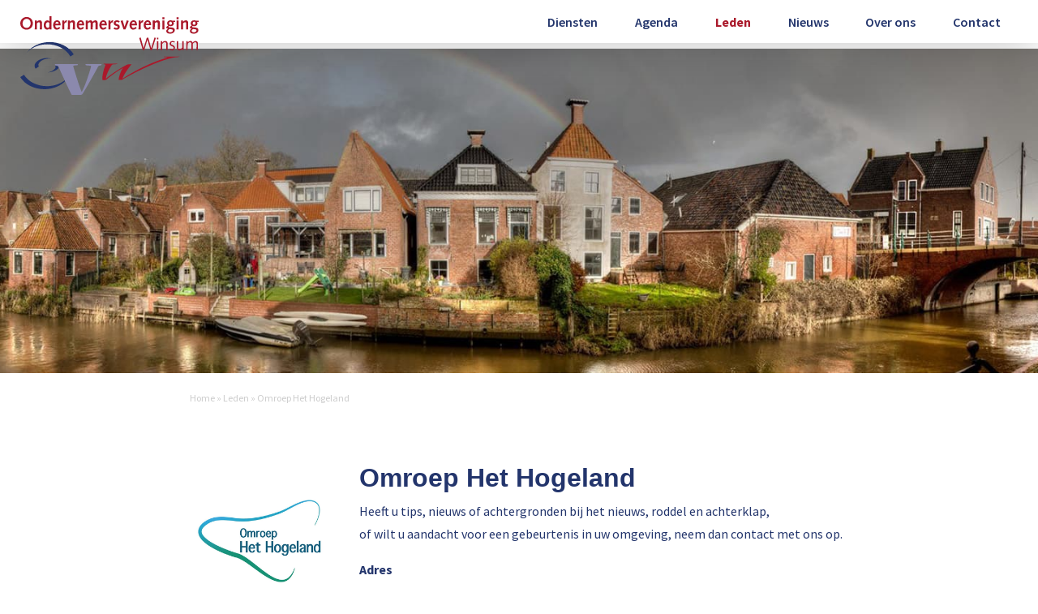

--- FILE ---
content_type: text/html; charset=UTF-8
request_url: https://ovwinsum.nl/leden/winsum-nieuws/
body_size: 6543
content:
<!doctype html>
<html lang="nl-NL">
  <head>
  <meta charset="utf-8">
  <meta http-equiv="x-ua-compatible" content="ie=edge">
  <meta name="viewport" content="width=device-width, initial-scale=1, shrink-to-fit=no">
  <meta name='robots' content='index, follow, max-image-preview:large, max-snippet:-1, max-video-preview:-1' />

	<!-- This site is optimized with the Yoast SEO plugin v26.5 - https://yoast.com/wordpress/plugins/seo/ -->
	<title>Omroep Het Hogeland - Ondernemersvereniging Winsum</title>
	<link rel="canonical" href="https://ovwinsum.nl/leden/winsum-nieuws/" />
	<meta property="og:locale" content="nl_NL" />
	<meta property="og:type" content="article" />
	<meta property="og:title" content="Omroep Het Hogeland - Ondernemersvereniging Winsum" />
	<meta property="og:description" content="Heeft u tips, nieuws of achtergronden bij het nieuws, roddel en achterklap, of wilt u aandacht voor een gebeurtenis in uw omgeving, neem dan contact met ons op." />
	<meta property="og:url" content="https://ovwinsum.nl/leden/winsum-nieuws/" />
	<meta property="og:site_name" content="Ondernemersvereniging Winsum" />
	<meta property="article:modified_time" content="2020-07-06T09:04:09+00:00" />
	<meta property="og:image" content="https://ovwinsum.nl/wp-content/uploads/2020/06/omroep.jpg" />
	<meta property="og:image:width" content="1346" />
	<meta property="og:image:height" content="1346" />
	<meta property="og:image:type" content="image/jpeg" />
	<meta name="twitter:card" content="summary_large_image" />
	<script type="application/ld+json" class="yoast-schema-graph">{"@context":"https://schema.org","@graph":[{"@type":"WebPage","@id":"https://ovwinsum.nl/leden/winsum-nieuws/","url":"https://ovwinsum.nl/leden/winsum-nieuws/","name":"Omroep Het Hogeland - Ondernemersvereniging Winsum","isPartOf":{"@id":"https://ovwinsum.nl/#website"},"primaryImageOfPage":{"@id":"https://ovwinsum.nl/leden/winsum-nieuws/#primaryimage"},"image":{"@id":"https://ovwinsum.nl/leden/winsum-nieuws/#primaryimage"},"thumbnailUrl":"/wp-content/uploads/2020/06/omroep.jpg","datePublished":"2020-06-10T07:48:19+00:00","dateModified":"2020-07-06T09:04:09+00:00","breadcrumb":{"@id":"https://ovwinsum.nl/leden/winsum-nieuws/#breadcrumb"},"inLanguage":"nl-NL","potentialAction":[{"@type":"ReadAction","target":["https://ovwinsum.nl/leden/winsum-nieuws/"]}]},{"@type":"ImageObject","inLanguage":"nl-NL","@id":"https://ovwinsum.nl/leden/winsum-nieuws/#primaryimage","url":"/wp-content/uploads/2020/06/omroep.jpg","contentUrl":"/wp-content/uploads/2020/06/omroep.jpg","width":1346,"height":1346},{"@type":"BreadcrumbList","@id":"https://ovwinsum.nl/leden/winsum-nieuws/#breadcrumb","itemListElement":[{"@type":"ListItem","position":1,"name":"Home","item":"https://ovwinsum.nl/"},{"@type":"ListItem","position":2,"name":"Leden","item":"https://ovwinsum.nl/leden/"},{"@type":"ListItem","position":3,"name":"Omroep Het Hogeland"}]},{"@type":"WebSite","@id":"https://ovwinsum.nl/#website","url":"https://ovwinsum.nl/","name":"Ondernemersvereniging Winsum","description":"","potentialAction":[{"@type":"SearchAction","target":{"@type":"EntryPoint","urlTemplate":"https://ovwinsum.nl/search/{search_term_string}"},"query-input":{"@type":"PropertyValueSpecification","valueRequired":true,"valueName":"search_term_string"}}],"inLanguage":"nl-NL"}]}</script>
	<!-- / Yoast SEO plugin. -->


<style id='wp-img-auto-sizes-contain-inline-css' type='text/css'>
img:is([sizes=auto i],[sizes^="auto," i]){contain-intrinsic-size:3000px 1500px}
/*# sourceURL=wp-img-auto-sizes-contain-inline-css */
</style>
<link rel='stylesheet' id='contact-form-7-css' href='/wp-content/plugins/contact-form-7/includes/css/styles.css?ver=6.1.4'  media='all' />
<link rel='stylesheet' id='wpa-css-css' href='/wp-content/plugins/honeypot/includes/css/wpa.css?ver=2.3.04'  media='all' />
<link rel='stylesheet' id='enlighterjs-css' href='/wp-content/plugins/enlighter/cache/enlighterjs.min.css?ver=aBruTlBZ0bschw7'  media='all' />
<link rel='stylesheet' id='sage/main.css-css' href='/wp-content/themes/ovgwinsum/dist/styles/main_d28768e4.css'  media='all' />
<script  src="/wp-includes/js/jquery/jquery.min.js?ver=3.7.1" id="jquery-core-js"></script>
<script  src="/wp-includes/js/jquery/jquery-migrate.min.js?ver=3.4.1" id="jquery-migrate-js"></script>
<!-- Code snippet to speed up Google Fonts rendering: googlefonts.3perf.com -->
<link rel="dns-prefetch" href="https://fonts.gstatic.com">
<link rel="preconnect" href="https://fonts.gstatic.com" crossorigin="anonymous">
<link rel="preload" href="https://fonts.googleapis.com/css?family=Source+Sans+Pro:400,600,700&display=swap" as="fetch" crossorigin="anonymous">
<script type="text/javascript">
!function(e,n,t){"use strict";var o="https://fonts.googleapis.com/css?family=Source+Sans+Pro:400,600,700&display=swap",r="__3perf_googleFontsStylesheet";function c(e){(n.head||n.body).appendChild(e)}function a(){var e=n.createElement("link");e.href=o,e.rel="stylesheet",c(e)}function f(e){if(!n.getElementById(r)){var t=n.createElement("style");t.id=r,c(t)}n.getElementById(r).innerHTML=e}e.FontFace&&e.FontFace.prototype.hasOwnProperty("display")?(t[r]&&f(t[r]),fetch(o).then(function(e){return e.text()}).then(function(e){return e.replace(/@font-face {/g,"@font-face{font-display:swap;")}).then(function(e){return t[r]=e}).then(f).catch(a)):a()}(window,document,localStorage);
</script>
<!-- End of code snippet for Google Fonts -->
    <link rel="icon" href="/wp-content/uploads/2020/06/cropped-favicon-ovgw-32x32.jpg" sizes="32x32" />
<link rel="icon" href="/wp-content/uploads/2020/06/cropped-favicon-ovgw-192x192.jpg" sizes="192x192" />
<link rel="apple-touch-icon" href="/wp-content/uploads/2020/06/cropped-favicon-ovgw-180x180.jpg" />
<meta name="msapplication-TileImage" content="/wp-content/uploads/2020/06/cropped-favicon-ovgw-270x270.jpg" />
		<style type="text/css" id="wp-custom-css">
			:root :where(a:where(:not(.wp-block-navigation))),:root :where(a:where(:not(.wp-element-button))) {text-decoration: initial !important;}
		</style>
		</head>
  <body class="wp-singular leden-template-default single single-leden postid-439 wp-theme-ovgwinsumresources winsum-nieuws app-data index-data singular-data single-data single-leden-data single-leden-winsum-nieuws-data">
        <div class="mobile-navbar">
      <ul id="menu-menu" class="mobile-nav-list"><li class="menu-item menu-diensten"><a href="https://ovwinsum.nl/diensten/">Diensten</a></li>
<li class="menu-item menu-agenda"><a href="https://ovwinsum.nl/agenda/">Agenda</a></li>
<li class="active menu-item menu-leden"><a href="https://ovwinsum.nl/leden/">Leden</a></li>
<li class="menu-item menu-nieuws"><a href="/nieuws/">Nieuws</a></li>
<li class="menu-item menu-over-ons"><a href="https://ovwinsum.nl/organisatie/">Over ons</a></li>
<li class="menu-item menu-contact"><a href="https://ovwinsum.nl/contact/">Contact</a></li>
</ul>
  </div>
    <div class="page-wrapper">
      <div class="mobile-dimmer"></div>
      <header id="js-header" class="banner">
  <div class="container">
    <nav class="navbar navbar-expand-xl">
      <div class="menuIcon d-inline-block d-xl-none">
        <a class="btn btn-square" href="#menuExpand" aria-label="Skip to main navigation">
          <i class="fas fa-bars"></i>
        </a>
      </div>

      <a class="navbar-brand" href="https://ovwinsum.nl/">
        <img class="img-fluid" src="https://ovwinsum.nl/wp-content/themes/ovgwinsum/dist/images/logo_91bd85cb.svg" width="237" height="104" title="Ondernemersvereniging Winsum" alt="Ondernemersvereniging Winsum" />
      </a>

              <button class="navbar-toggler x" type="button" data-toggle="collapse" data-target="#navbar-main" aria-controls="navbar-main" aria-expanded="false" aria-label="Toggle navigation">
          <span class="icon-bar"></span>
          <span class="icon-bar"></span>
          <span class="icon-bar"></span>
        </button>
        <div class="collapse navbar-collapse flex-grow-1 text-right" id="navbar-main">
            <ul id="menu-menu-1" class="nav navbar-nav ml-auto flex-nowrap"><li class="menu-item menu-diensten"><a href="https://ovwinsum.nl/diensten/">Diensten</a></li>
<li class="menu-item menu-agenda"><a href="https://ovwinsum.nl/agenda/">Agenda</a></li>
<li class="active menu-item menu-leden"><a href="https://ovwinsum.nl/leden/">Leden</a></li>
<li class="menu-item menu-nieuws"><a href="/nieuws/">Nieuws</a></li>
<li class="menu-item menu-over-ons"><a href="https://ovwinsum.nl/organisatie/">Over ons</a></li>
<li class="menu-item menu-contact"><a href="https://ovwinsum.nl/contact/">Contact</a></li>
</ul>
        </div>
          </nav>
  </div>
</header>
      <div id="mastheader" class="jumbotron jumbotron-fluid"></div>
      <div class="wrap container" role="document">
        <div class="content">
          <main class="main">
                   <p id="breadcrumbs" class="mb-0"><span><span><a href="https://ovwinsum.nl/">Home</a></span> » <span><a href="https://ovwinsum.nl/leden/">Leden</a></span> » <span class="breadcrumb_last" aria-current="page">Omroep Het Hogeland</span></span></p>    <article class="member-single post-439 leden type-leden status-publish has-post-thumbnail hentry">
  <div class="entry-content">
    <div class="row">
      <div class="col-sm-3">
        <figure class="logo">
                      <img width="1346" height="1346" src="/wp-content/uploads/2020/06/omroep.jpg" class="attachment-post-thumbnail size-post-thumbnail wp-post-image" alt="" decoding="async" fetchpriority="high" srcset="/wp-content/uploads/2020/06/omroep.jpg 1346w, /wp-content/uploads/2020/06/omroep-300x300.jpg 300w, /wp-content/uploads/2020/06/omroep-1024x1024.jpg 1024w, /wp-content/uploads/2020/06/omroep-150x150.jpg 150w, /wp-content/uploads/2020/06/omroep-768x768.jpg 768w" sizes="(max-width: 1346px) 100vw, 1346px">                  </figure>
      </div>
      <div class="col-sm-9">
        <header>
          <h1 class="entry-title">Omroep Het Hogeland</h1>
        </header>
        <p>Heeft u tips, nieuws of achtergronden bij het nieuws, roddel en achterklap,<br />
of wilt u aandacht voor een gebeurtenis in uw omgeving, neem dan contact met ons op.</p>
        <dl>
                      <dt>Adres</dt>
            <dd>Hamrik 14 <br/> 9951 JH Winsum</dd>
                                <dt>Telefoon</dt>
            <dd><a href="tel:0650231841">0650231841</a></dd>
                                <dt>E-mailadres</dt>
            <dd><a href="mailto:Winsum@nieuws.nl">Winsum@nieuws.nl</a></dd>
                    		        			      <dt>Website</dt>
		        <dd><a href="https://winsum.nieuws.nl/" target="_blank" rel="noopener" title="Bezoek de website van Omroep Het Hogeland">winsum.nieuws.nl/</a></p>
		              </dl>
      </div>
    </div>
  </div>
  <footer>
    
  </footer>
  <section id="comments" class="comments">
  
  
  </section>
</article>
            </main>
                  </div>
      </div>
            <footer class="content-info">
  <div class="container">
    <div class="row">
    <div class="col-12 col-sm-6 text-center text-sm-left">
      <small>&copy; 2020 Ondernemersvereniging Winsum</small>
    </div>
    <div class="col-12 col-sm-6 text-center text-sm-right">
      <ul class="small list-inline">
        <li class="list-inline-item"><a href="https://ovwinsum.nl/privacy-statement/">Privacy Statement</a></li>
        <li class="list-inline-item"><a href="https://ovwinsum.nl/huishoudelijk-reglement/">Huishoudelijk Reglement</a></li>
        <li class="list-inline-item"><a href="https://ovwinsum.nl/privacy-statement/">Disclaimer</a></li>
      </ul>
    </div>
  </div>
  </div>
</footer>

<div class="circle left"></div>
<div class="circle right"></div>

    </div>
    <a href="#0" class="cd-top js-cd-top">Top</a>
    <script type="speculationrules">
{"prefetch":[{"source":"document","where":{"and":[{"href_matches":"/*"},{"not":{"href_matches":["/wp-*.php","/wp-admin/*","/wp-content/uploads/*","/wp-content/*","/wp-content/plugins/*","/wp-content/themes/ovgwinsum/resources/*","/*\\?(.+)"]}},{"not":{"selector_matches":"a[rel~=\"nofollow\"]"}},{"not":{"selector_matches":".no-prefetch, .no-prefetch a"}}]},"eagerness":"conservative"}]}
</script>
<style id='global-styles-inline-css' type='text/css'>
:root{--wp--preset--aspect-ratio--square: 1;--wp--preset--aspect-ratio--4-3: 4/3;--wp--preset--aspect-ratio--3-4: 3/4;--wp--preset--aspect-ratio--3-2: 3/2;--wp--preset--aspect-ratio--2-3: 2/3;--wp--preset--aspect-ratio--16-9: 16/9;--wp--preset--aspect-ratio--9-16: 9/16;--wp--preset--color--black: #000000;--wp--preset--color--cyan-bluish-gray: #abb8c3;--wp--preset--color--white: #ffffff;--wp--preset--color--pale-pink: #f78da7;--wp--preset--color--vivid-red: #cf2e2e;--wp--preset--color--luminous-vivid-orange: #ff6900;--wp--preset--color--luminous-vivid-amber: #fcb900;--wp--preset--color--light-green-cyan: #7bdcb5;--wp--preset--color--vivid-green-cyan: #00d084;--wp--preset--color--pale-cyan-blue: #8ed1fc;--wp--preset--color--vivid-cyan-blue: #0693e3;--wp--preset--color--vivid-purple: #9b51e0;--wp--preset--gradient--vivid-cyan-blue-to-vivid-purple: linear-gradient(135deg,rgb(6,147,227) 0%,rgb(155,81,224) 100%);--wp--preset--gradient--light-green-cyan-to-vivid-green-cyan: linear-gradient(135deg,rgb(122,220,180) 0%,rgb(0,208,130) 100%);--wp--preset--gradient--luminous-vivid-amber-to-luminous-vivid-orange: linear-gradient(135deg,rgb(252,185,0) 0%,rgb(255,105,0) 100%);--wp--preset--gradient--luminous-vivid-orange-to-vivid-red: linear-gradient(135deg,rgb(255,105,0) 0%,rgb(207,46,46) 100%);--wp--preset--gradient--very-light-gray-to-cyan-bluish-gray: linear-gradient(135deg,rgb(238,238,238) 0%,rgb(169,184,195) 100%);--wp--preset--gradient--cool-to-warm-spectrum: linear-gradient(135deg,rgb(74,234,220) 0%,rgb(151,120,209) 20%,rgb(207,42,186) 40%,rgb(238,44,130) 60%,rgb(251,105,98) 80%,rgb(254,248,76) 100%);--wp--preset--gradient--blush-light-purple: linear-gradient(135deg,rgb(255,206,236) 0%,rgb(152,150,240) 100%);--wp--preset--gradient--blush-bordeaux: linear-gradient(135deg,rgb(254,205,165) 0%,rgb(254,45,45) 50%,rgb(107,0,62) 100%);--wp--preset--gradient--luminous-dusk: linear-gradient(135deg,rgb(255,203,112) 0%,rgb(199,81,192) 50%,rgb(65,88,208) 100%);--wp--preset--gradient--pale-ocean: linear-gradient(135deg,rgb(255,245,203) 0%,rgb(182,227,212) 50%,rgb(51,167,181) 100%);--wp--preset--gradient--electric-grass: linear-gradient(135deg,rgb(202,248,128) 0%,rgb(113,206,126) 100%);--wp--preset--gradient--midnight: linear-gradient(135deg,rgb(2,3,129) 0%,rgb(40,116,252) 100%);--wp--preset--font-size--small: 13px;--wp--preset--font-size--medium: 20px;--wp--preset--font-size--large: 36px;--wp--preset--font-size--x-large: 42px;--wp--preset--spacing--20: 0.44rem;--wp--preset--spacing--30: 0.67rem;--wp--preset--spacing--40: 1rem;--wp--preset--spacing--50: 1.5rem;--wp--preset--spacing--60: 2.25rem;--wp--preset--spacing--70: 3.38rem;--wp--preset--spacing--80: 5.06rem;--wp--preset--shadow--natural: 6px 6px 9px rgba(0, 0, 0, 0.2);--wp--preset--shadow--deep: 12px 12px 50px rgba(0, 0, 0, 0.4);--wp--preset--shadow--sharp: 6px 6px 0px rgba(0, 0, 0, 0.2);--wp--preset--shadow--outlined: 6px 6px 0px -3px rgb(255, 255, 255), 6px 6px rgb(0, 0, 0);--wp--preset--shadow--crisp: 6px 6px 0px rgb(0, 0, 0);}:where(body) { margin: 0; }.wp-site-blocks > .alignleft { float: left; margin-right: 2em; }.wp-site-blocks > .alignright { float: right; margin-left: 2em; }.wp-site-blocks > .aligncenter { justify-content: center; margin-left: auto; margin-right: auto; }:where(.is-layout-flex){gap: 0.5em;}:where(.is-layout-grid){gap: 0.5em;}.is-layout-flow > .alignleft{float: left;margin-inline-start: 0;margin-inline-end: 2em;}.is-layout-flow > .alignright{float: right;margin-inline-start: 2em;margin-inline-end: 0;}.is-layout-flow > .aligncenter{margin-left: auto !important;margin-right: auto !important;}.is-layout-constrained > .alignleft{float: left;margin-inline-start: 0;margin-inline-end: 2em;}.is-layout-constrained > .alignright{float: right;margin-inline-start: 2em;margin-inline-end: 0;}.is-layout-constrained > .aligncenter{margin-left: auto !important;margin-right: auto !important;}.is-layout-constrained > :where(:not(.alignleft):not(.alignright):not(.alignfull)){margin-left: auto !important;margin-right: auto !important;}body .is-layout-flex{display: flex;}.is-layout-flex{flex-wrap: wrap;align-items: center;}.is-layout-flex > :is(*, div){margin: 0;}body .is-layout-grid{display: grid;}.is-layout-grid > :is(*, div){margin: 0;}body{padding-top: 0px;padding-right: 0px;padding-bottom: 0px;padding-left: 0px;}a:where(:not(.wp-element-button)){text-decoration: underline;}:root :where(.wp-element-button, .wp-block-button__link){background-color: #32373c;border-width: 0;color: #fff;font-family: inherit;font-size: inherit;font-style: inherit;font-weight: inherit;letter-spacing: inherit;line-height: inherit;padding-top: calc(0.667em + 2px);padding-right: calc(1.333em + 2px);padding-bottom: calc(0.667em + 2px);padding-left: calc(1.333em + 2px);text-decoration: none;text-transform: inherit;}.has-black-color{color: var(--wp--preset--color--black) !important;}.has-cyan-bluish-gray-color{color: var(--wp--preset--color--cyan-bluish-gray) !important;}.has-white-color{color: var(--wp--preset--color--white) !important;}.has-pale-pink-color{color: var(--wp--preset--color--pale-pink) !important;}.has-vivid-red-color{color: var(--wp--preset--color--vivid-red) !important;}.has-luminous-vivid-orange-color{color: var(--wp--preset--color--luminous-vivid-orange) !important;}.has-luminous-vivid-amber-color{color: var(--wp--preset--color--luminous-vivid-amber) !important;}.has-light-green-cyan-color{color: var(--wp--preset--color--light-green-cyan) !important;}.has-vivid-green-cyan-color{color: var(--wp--preset--color--vivid-green-cyan) !important;}.has-pale-cyan-blue-color{color: var(--wp--preset--color--pale-cyan-blue) !important;}.has-vivid-cyan-blue-color{color: var(--wp--preset--color--vivid-cyan-blue) !important;}.has-vivid-purple-color{color: var(--wp--preset--color--vivid-purple) !important;}.has-black-background-color{background-color: var(--wp--preset--color--black) !important;}.has-cyan-bluish-gray-background-color{background-color: var(--wp--preset--color--cyan-bluish-gray) !important;}.has-white-background-color{background-color: var(--wp--preset--color--white) !important;}.has-pale-pink-background-color{background-color: var(--wp--preset--color--pale-pink) !important;}.has-vivid-red-background-color{background-color: var(--wp--preset--color--vivid-red) !important;}.has-luminous-vivid-orange-background-color{background-color: var(--wp--preset--color--luminous-vivid-orange) !important;}.has-luminous-vivid-amber-background-color{background-color: var(--wp--preset--color--luminous-vivid-amber) !important;}.has-light-green-cyan-background-color{background-color: var(--wp--preset--color--light-green-cyan) !important;}.has-vivid-green-cyan-background-color{background-color: var(--wp--preset--color--vivid-green-cyan) !important;}.has-pale-cyan-blue-background-color{background-color: var(--wp--preset--color--pale-cyan-blue) !important;}.has-vivid-cyan-blue-background-color{background-color: var(--wp--preset--color--vivid-cyan-blue) !important;}.has-vivid-purple-background-color{background-color: var(--wp--preset--color--vivid-purple) !important;}.has-black-border-color{border-color: var(--wp--preset--color--black) !important;}.has-cyan-bluish-gray-border-color{border-color: var(--wp--preset--color--cyan-bluish-gray) !important;}.has-white-border-color{border-color: var(--wp--preset--color--white) !important;}.has-pale-pink-border-color{border-color: var(--wp--preset--color--pale-pink) !important;}.has-vivid-red-border-color{border-color: var(--wp--preset--color--vivid-red) !important;}.has-luminous-vivid-orange-border-color{border-color: var(--wp--preset--color--luminous-vivid-orange) !important;}.has-luminous-vivid-amber-border-color{border-color: var(--wp--preset--color--luminous-vivid-amber) !important;}.has-light-green-cyan-border-color{border-color: var(--wp--preset--color--light-green-cyan) !important;}.has-vivid-green-cyan-border-color{border-color: var(--wp--preset--color--vivid-green-cyan) !important;}.has-pale-cyan-blue-border-color{border-color: var(--wp--preset--color--pale-cyan-blue) !important;}.has-vivid-cyan-blue-border-color{border-color: var(--wp--preset--color--vivid-cyan-blue) !important;}.has-vivid-purple-border-color{border-color: var(--wp--preset--color--vivid-purple) !important;}.has-vivid-cyan-blue-to-vivid-purple-gradient-background{background: var(--wp--preset--gradient--vivid-cyan-blue-to-vivid-purple) !important;}.has-light-green-cyan-to-vivid-green-cyan-gradient-background{background: var(--wp--preset--gradient--light-green-cyan-to-vivid-green-cyan) !important;}.has-luminous-vivid-amber-to-luminous-vivid-orange-gradient-background{background: var(--wp--preset--gradient--luminous-vivid-amber-to-luminous-vivid-orange) !important;}.has-luminous-vivid-orange-to-vivid-red-gradient-background{background: var(--wp--preset--gradient--luminous-vivid-orange-to-vivid-red) !important;}.has-very-light-gray-to-cyan-bluish-gray-gradient-background{background: var(--wp--preset--gradient--very-light-gray-to-cyan-bluish-gray) !important;}.has-cool-to-warm-spectrum-gradient-background{background: var(--wp--preset--gradient--cool-to-warm-spectrum) !important;}.has-blush-light-purple-gradient-background{background: var(--wp--preset--gradient--blush-light-purple) !important;}.has-blush-bordeaux-gradient-background{background: var(--wp--preset--gradient--blush-bordeaux) !important;}.has-luminous-dusk-gradient-background{background: var(--wp--preset--gradient--luminous-dusk) !important;}.has-pale-ocean-gradient-background{background: var(--wp--preset--gradient--pale-ocean) !important;}.has-electric-grass-gradient-background{background: var(--wp--preset--gradient--electric-grass) !important;}.has-midnight-gradient-background{background: var(--wp--preset--gradient--midnight) !important;}.has-small-font-size{font-size: var(--wp--preset--font-size--small) !important;}.has-medium-font-size{font-size: var(--wp--preset--font-size--medium) !important;}.has-large-font-size{font-size: var(--wp--preset--font-size--large) !important;}.has-x-large-font-size{font-size: var(--wp--preset--font-size--x-large) !important;}
/*# sourceURL=global-styles-inline-css */
</style>
<script  src="/wp-includes/js/dist/hooks.min.js?ver=dd5603f07f9220ed27f1" id="wp-hooks-js"></script>
<script  src="/wp-includes/js/dist/i18n.min.js?ver=c26c3dc7bed366793375" id="wp-i18n-js"></script>
<script  id="wp-i18n-js-after">
/* <![CDATA[ */
wp.i18n.setLocaleData( { "text direction\u0004ltr": [ "ltr" ] } );
//# sourceURL=wp-i18n-js-after
/* ]]> */
</script>
<script  src="/wp-content/plugins/contact-form-7/includes/swv/js/index.js?ver=6.1.4" id="swv-js"></script>
<script  id="contact-form-7-js-translations">
/* <![CDATA[ */
( function( domain, translations ) {
	var localeData = translations.locale_data[ domain ] || translations.locale_data.messages;
	localeData[""].domain = domain;
	wp.i18n.setLocaleData( localeData, domain );
} )( "contact-form-7", {"translation-revision-date":"2024-11-03 11:43:10+0000","generator":"GlotPress\/4.0.1","domain":"messages","locale_data":{"messages":{"":{"domain":"messages","plural-forms":"nplurals=2; plural=n != 1;","lang":"nl"},"This contact form is placed in the wrong place.":["Dit contactformulier staat op de verkeerde plek."],"Error:":["Fout:"]}},"comment":{"reference":"includes\/js\/index.js"}} );
//# sourceURL=contact-form-7-js-translations
/* ]]> */
</script>
<script  id="contact-form-7-js-before">
/* <![CDATA[ */
var wpcf7 = {
    "api": {
        "root": "https:\/\/ovwinsum.nl\/wp-json\/",
        "namespace": "contact-form-7\/v1"
    }
};
//# sourceURL=contact-form-7-js-before
/* ]]> */
</script>
<script  src="/wp-content/plugins/contact-form-7/includes/js/index.js?ver=6.1.4" id="contact-form-7-js"></script>
<script  src="/wp-content/plugins/honeypot/includes/js/wpa.js?ver=2.3.04" id="wpascript-js"></script>
<script  id="wpascript-js-after">
/* <![CDATA[ */
wpa_field_info = {"wpa_field_name":"lxdjgz1541","wpa_field_value":534543,"wpa_add_test":"no"}
//# sourceURL=wpascript-js-after
/* ]]> */
</script>
<script  src="/wp-content/plugins/enlighter/cache/enlighterjs.min.js?ver=aBruTlBZ0bschw7" id="enlighterjs-js"></script>
<script  id="enlighterjs-js-after">
/* <![CDATA[ */
!function(e,n){if("undefined"!=typeof EnlighterJS){var o={"selectors":{"block":"pre.EnlighterJSRAW","inline":"code.EnlighterJSRAW"},"options":{"indent":4,"ampersandCleanup":true,"linehover":true,"rawcodeDbclick":false,"textOverflow":"break","linenumbers":true,"theme":"enlighter","language":"enlighter","retainCssClasses":false,"collapse":false,"toolbarOuter":"","toolbarTop":"{BTN_RAW}{BTN_COPY}{BTN_WINDOW}{BTN_WEBSITE}","toolbarBottom":""}};(e.EnlighterJSINIT=function(){EnlighterJS.init(o.selectors.block,o.selectors.inline,o.options)})()}else{(n&&(n.error||n.log)||function(){})("Error: EnlighterJS resources not loaded yet!")}}(window,console);
//# sourceURL=enlighterjs-js-after
/* ]]> */
</script>
<script  src="/wp-content/themes/ovgwinsum/dist/scripts/main_d28768e4.js" id="sage/main.js-js"></script>
  </body>
</html>


--- FILE ---
content_type: text/css
request_url: https://ovwinsum.nl/wp-content/themes/ovgwinsum/dist/styles/main_d28768e4.css
body_size: 48018
content:
:root{--blue:#007bff;--indigo:#6610f2;--purple:#6f42c1;--pink:#e83e8c;--red:#dc3545;--orange:#fd7e14;--yellow:#ffc107;--green:#28a745;--teal:#20c997;--cyan:#17a2b8;--white:#fff;--gray:#6c757d;--gray-dark:#343a40;--primary:#007bff;--secondary:#6c757d;--success:#28a745;--info:#17a2b8;--warning:#ffc107;--danger:#dc3545;--light:#f8f9fa;--dark:#343a40;--custom-blue:#23356c;--breakpoint-xs:0;--breakpoint-sm:576px;--breakpoint-md:768px;--breakpoint-lg:992px;--breakpoint-xl:1200px;--breakpoint-xxl:1475px;--breakpoint-xxxl:1775px;--font-family-sans-serif:"Source Sans Pro",-apple-system,BlinkMacSystemFont,"Segoe UI",Roboto,"Helvetica Neue",Arial,sans-serif,"Apple Color Emoji","Segoe UI Emoji","Segoe UI Symbol";--font-family-monospace:SFMono-Regular,Menlo,Monaco,Consolas,"Liberation Mono","Courier New",monospace}*,:after,:before{-webkit-box-sizing:border-box;box-sizing:border-box}html{font-family:sans-serif;line-height:1.15;-webkit-text-size-adjust:100%;-webkit-tap-highlight-color:rgba(0,0,0,0)}article,aside,figcaption,figure,footer,header,hgroup,main,nav,section{display:block}body{margin:0;font-family:Source Sans Pro,-apple-system,BlinkMacSystemFont,Segoe UI,Roboto,Helvetica Neue,Arial,sans-serif;font-size:1rem;font-weight:400;line-height:1.75;color:#23356c;text-align:left;background-color:#fff}[tabindex="-1"]:focus:not(:focus-visible){outline:0!important}hr{-webkit-box-sizing:content-box;box-sizing:content-box;height:0;overflow:visible}h1,h2,h3,h4,h5,h6{margin-top:0;margin-bottom:.5rem}p{margin-top:0;margin-bottom:1rem}abbr[data-original-title],abbr[title]{text-decoration:underline;-webkit-text-decoration:underline dotted;text-decoration:underline dotted;cursor:help;border-bottom:0;text-decoration-skip-ink:none}address{font-style:normal;line-height:inherit}address,dl,ol,ul{margin-bottom:1rem}dl,ol,ul{margin-top:0}ol ol,ol ul,ul ol,ul ul{margin-bottom:0}dt{font-weight:700}dd{margin-bottom:.5rem;margin-left:0}blockquote{margin:0 0 1rem}b,strong{font-weight:bolder}small{font-size:80%}sub,sup{position:relative;font-size:75%;line-height:0;vertical-align:baseline}sub{bottom:-.25em}sup{top:-.5em}a{color:#aa192b;text-decoration:none;background-color:transparent}a:hover{color:#670f1a;text-decoration:underline}a:not([href]),a:not([href]):hover{color:inherit;text-decoration:none}code,kbd,pre,samp{font-family:SFMono-Regular,Menlo,Monaco,Consolas,Liberation Mono,Courier New,monospace;font-size:1em}pre{margin-top:0;margin-bottom:1rem;overflow:auto}figure{margin:0 0 1rem}img{border-style:none}img,svg{vertical-align:middle}svg{overflow:hidden}table{border-collapse:collapse}caption{padding-top:.75rem;padding-bottom:.75rem;color:#6c757d;text-align:left;caption-side:bottom}th{text-align:inherit}label{display:inline-block;margin-bottom:.5rem}button{border-radius:0}button:focus{outline:1px dotted;outline:5px auto -webkit-focus-ring-color}button,input,optgroup,select,textarea{margin:0;font-family:inherit;font-size:inherit;line-height:inherit}button,input{overflow:visible}button,select{text-transform:none}select{word-wrap:normal}[type=button],[type=reset],[type=submit],button{-webkit-appearance:button}[type=button]:not(:disabled),[type=reset]:not(:disabled),[type=submit]:not(:disabled),button:not(:disabled){cursor:pointer}[type=button]::-moz-focus-inner,[type=reset]::-moz-focus-inner,[type=submit]::-moz-focus-inner,button::-moz-focus-inner{padding:0;border-style:none}input[type=checkbox],input[type=radio]{-webkit-box-sizing:border-box;box-sizing:border-box;padding:0}input[type=date],input[type=datetime-local],input[type=month],input[type=time]{-webkit-appearance:listbox}textarea{overflow:auto;resize:vertical}fieldset{min-width:0;padding:0;margin:0;border:0}legend{display:block;width:100%;max-width:100%;padding:0;margin-bottom:.5rem;font-size:1.5rem;line-height:inherit;color:inherit;white-space:normal}progress{vertical-align:baseline}[type=number]::-webkit-inner-spin-button,[type=number]::-webkit-outer-spin-button{height:auto}[type=search]{outline-offset:-2px;-webkit-appearance:none}[type=search]::-webkit-search-decoration{-webkit-appearance:none}::-webkit-file-upload-button{font:inherit;-webkit-appearance:button}output{display:inline-block}summary{display:list-item;cursor:pointer}template{display:none}[hidden]{display:none!important}.h1,.h2,.h3,.h4,.h5,.h6,h1,h2,h3,h4,h5,h6{margin-bottom:.5rem;font-family:PT Sans,-apple-system,BlinkMacSystemFont,Segoe UI,Roboto,Helvetica Neue,Arial,sans-serif;font-weight:700;line-height:1.2;color:inherit}.h1,h1{font-size:2rem}.h2,h2{font-size:1.867rem}.h3,h3{font-size:1.467rem}.h4,h4{font-size:1.2rem}.h5,h5{font-size:1.067rem}.h6,h6{font-size:1rem}.lead{font-size:1.25rem;font-weight:300}.display-1{font-size:6rem}.display-1,.display-2{font-weight:300;line-height:1.2}.display-2{font-size:5.5rem}.display-3{font-size:4.5rem}.display-3,.display-4{font-weight:300;line-height:1.2}.display-4{font-size:3.5rem}hr{margin-top:1rem;margin-bottom:1rem;border:0;border-top:1px solid rgba(0,0,0,.1)}.small,small{font-size:80%;font-weight:600}.mark,mark{padding:.2em;background-color:#fcf8e3}.comment-list,.gform_wrapper ul,.list-inline,.list-unstyled{padding-left:0;list-style:none}.list-inline-item{display:inline-block}.list-inline-item:not(:last-child){margin-right:.5rem}.initialism{font-size:90%;text-transform:uppercase}.blockquote{margin-bottom:1rem;font-size:1.25rem}.blockquote-footer{display:block;font-size:80%;color:#6c757d}.blockquote-footer:before{content:"\2014\A0"}.img-fluid,.img-thumbnail,.wp-caption img{max-width:100%;height:auto}.img-thumbnail{padding:.25rem;background-color:#fff;border:1px solid #dee2e6;border-radius:.25rem}.figure,.wp-caption{display:inline-block}.figure-img,.wp-caption img{margin-bottom:.5rem;line-height:1}.figure-caption,.wp-caption-text{font-size:90%;color:#6c757d}code{font-size:87.5%;color:#e83e8c;word-wrap:break-word}a>code{color:inherit}kbd{padding:.2rem .4rem;font-size:87.5%;color:#fff;background-color:#212529;border-radius:.2rem}kbd kbd{padding:0;font-size:100%;font-weight:700}pre{display:block;font-size:87.5%;color:#212529}pre code{font-size:inherit;color:inherit;word-break:normal}.pre-scrollable{max-height:340px;overflow-y:scroll}.container{width:100%;padding-right:12.5px;padding-left:12.5px;margin-right:auto;margin-left:auto}@media (min-width:1775px){.container{max-width:1500px}}.container-fluid,.container-xxxl{width:100%;padding-right:12.5px;padding-left:12.5px;margin-right:auto;margin-left:auto}@media (min-width:1775px){.container,.container-lg,.container-md,.container-sm,.container-xl,.container-xxl,.container-xxxl{max-width:1500px}}.row{display:-webkit-box;display:-ms-flexbox;display:flex;-ms-flex-wrap:wrap;flex-wrap:wrap;margin-right:-12.5px;margin-left:-12.5px}.no-gutters{margin-right:0;margin-left:0}.no-gutters>.col,.no-gutters>[class*=col-]{padding-right:0;padding-left:0}.col,.col-1,.col-2,.col-3,.col-4,.col-5,.col-6,.col-7,.col-8,.col-9,.col-10,.col-11,.col-12,.col-auto,.col-lg,.col-lg-1,.col-lg-2,.col-lg-3,.col-lg-4,.col-lg-5,.col-lg-6,.col-lg-7,.col-lg-8,.col-lg-9,.col-lg-10,.col-lg-11,.col-lg-12,.col-lg-auto,.col-md,.col-md-1,.col-md-2,.col-md-3,.col-md-4,.col-md-5,.col-md-6,.col-md-7,.col-md-8,.col-md-9,.col-md-10,.col-md-11,.col-md-12,.col-md-auto,.col-sm,.col-sm-1,.col-sm-2,.col-sm-3,.col-sm-4,.col-sm-5,.col-sm-6,.col-sm-7,.col-sm-8,.col-sm-9,.col-sm-10,.col-sm-11,.col-sm-12,.col-sm-auto,.col-xl,.col-xl-1,.col-xl-2,.col-xl-3,.col-xl-4,.col-xl-5,.col-xl-6,.col-xl-7,.col-xl-8,.col-xl-9,.col-xl-10,.col-xl-11,.col-xl-12,.col-xl-auto,.col-xxl,.col-xxl-1,.col-xxl-2,.col-xxl-3,.col-xxl-4,.col-xxl-5,.col-xxl-6,.col-xxl-7,.col-xxl-8,.col-xxl-9,.col-xxl-10,.col-xxl-11,.col-xxl-12,.col-xxl-auto,.col-xxxl,.col-xxxl-1,.col-xxxl-2,.col-xxxl-3,.col-xxxl-4,.col-xxxl-5,.col-xxxl-6,.col-xxxl-7,.col-xxxl-8,.col-xxxl-9,.col-xxxl-10,.col-xxxl-11,.col-xxxl-12,.col-xxxl-auto{position:relative;width:100%;padding-right:12.5px;padding-left:12.5px}.col{-ms-flex-preferred-size:0;flex-basis:0;-webkit-box-flex:1;-ms-flex-positive:1;flex-grow:1;max-width:100%}.row-cols-1>*{-webkit-box-flex:0;-ms-flex:0 0 100%;flex:0 0 100%;max-width:100%}.row-cols-2>*{-webkit-box-flex:0;-ms-flex:0 0 50%;flex:0 0 50%;max-width:50%}.row-cols-3>*{-webkit-box-flex:0;-ms-flex:0 0 33.33333%;flex:0 0 33.33333%;max-width:33.33333%}.row-cols-4>*{-webkit-box-flex:0;-ms-flex:0 0 25%;flex:0 0 25%;max-width:25%}.row-cols-5>*{-webkit-box-flex:0;-ms-flex:0 0 20%;flex:0 0 20%;max-width:20%}.row-cols-6>*{-webkit-box-flex:0;-ms-flex:0 0 16.66667%;flex:0 0 16.66667%;max-width:16.66667%}.col-auto{-ms-flex:0 0 auto;flex:0 0 auto;width:auto;max-width:100%}.col-1,.col-auto{-webkit-box-flex:0}.col-1{-ms-flex:0 0 8.33333%;flex:0 0 8.33333%;max-width:8.33333%}.col-2{-ms-flex:0 0 16.66667%;flex:0 0 16.66667%;max-width:16.66667%}.col-2,.col-3{-webkit-box-flex:0}.col-3{-ms-flex:0 0 25%;flex:0 0 25%;max-width:25%}.col-4{-ms-flex:0 0 33.33333%;flex:0 0 33.33333%;max-width:33.33333%}.col-4,.col-5{-webkit-box-flex:0}.col-5{-ms-flex:0 0 41.66667%;flex:0 0 41.66667%;max-width:41.66667%}.col-6{-ms-flex:0 0 50%;flex:0 0 50%;max-width:50%}.col-6,.col-7{-webkit-box-flex:0}.col-7{-ms-flex:0 0 58.33333%;flex:0 0 58.33333%;max-width:58.33333%}.col-8{-ms-flex:0 0 66.66667%;flex:0 0 66.66667%;max-width:66.66667%}.col-8,.col-9{-webkit-box-flex:0}.col-9{-ms-flex:0 0 75%;flex:0 0 75%;max-width:75%}.col-10{-ms-flex:0 0 83.33333%;flex:0 0 83.33333%;max-width:83.33333%}.col-10,.col-11{-webkit-box-flex:0}.col-11{-ms-flex:0 0 91.66667%;flex:0 0 91.66667%;max-width:91.66667%}.col-12{-webkit-box-flex:0;-ms-flex:0 0 100%;flex:0 0 100%;max-width:100%}.order-first{-webkit-box-ordinal-group:0;-ms-flex-order:-1;order:-1}.order-last{-webkit-box-ordinal-group:14;-ms-flex-order:13;order:13}.order-0{-webkit-box-ordinal-group:1;-ms-flex-order:0;order:0}.order-1{-webkit-box-ordinal-group:2;-ms-flex-order:1;order:1}.order-2{-webkit-box-ordinal-group:3;-ms-flex-order:2;order:2}.order-3{-webkit-box-ordinal-group:4;-ms-flex-order:3;order:3}.order-4{-webkit-box-ordinal-group:5;-ms-flex-order:4;order:4}.order-5{-webkit-box-ordinal-group:6;-ms-flex-order:5;order:5}.order-6{-webkit-box-ordinal-group:7;-ms-flex-order:6;order:6}.order-7{-webkit-box-ordinal-group:8;-ms-flex-order:7;order:7}.order-8{-webkit-box-ordinal-group:9;-ms-flex-order:8;order:8}.order-9{-webkit-box-ordinal-group:10;-ms-flex-order:9;order:9}.order-10{-webkit-box-ordinal-group:11;-ms-flex-order:10;order:10}.order-11{-webkit-box-ordinal-group:12;-ms-flex-order:11;order:11}.order-12{-webkit-box-ordinal-group:13;-ms-flex-order:12;order:12}.offset-1{margin-left:8.33333%}.offset-2{margin-left:16.66667%}.offset-3{margin-left:25%}.offset-4{margin-left:33.33333%}.offset-5{margin-left:41.66667%}.offset-6{margin-left:50%}.offset-7{margin-left:58.33333%}.offset-8{margin-left:66.66667%}.offset-9{margin-left:75%}.offset-10{margin-left:83.33333%}.offset-11{margin-left:91.66667%}@media (min-width:576px){.col-sm{-ms-flex-preferred-size:0;flex-basis:0;-webkit-box-flex:1;-ms-flex-positive:1;flex-grow:1;max-width:100%}.row-cols-sm-1>*{-webkit-box-flex:0;-ms-flex:0 0 100%;flex:0 0 100%;max-width:100%}.row-cols-sm-2>*{-webkit-box-flex:0;-ms-flex:0 0 50%;flex:0 0 50%;max-width:50%}.row-cols-sm-3>*{-webkit-box-flex:0;-ms-flex:0 0 33.33333%;flex:0 0 33.33333%;max-width:33.33333%}.row-cols-sm-4>*{-webkit-box-flex:0;-ms-flex:0 0 25%;flex:0 0 25%;max-width:25%}.row-cols-sm-5>*{-webkit-box-flex:0;-ms-flex:0 0 20%;flex:0 0 20%;max-width:20%}.row-cols-sm-6>*{-webkit-box-flex:0;-ms-flex:0 0 16.66667%;flex:0 0 16.66667%;max-width:16.66667%}.col-sm-auto{-webkit-box-flex:0;-ms-flex:0 0 auto;flex:0 0 auto;width:auto;max-width:100%}.col-sm-1{-webkit-box-flex:0;-ms-flex:0 0 8.33333%;flex:0 0 8.33333%;max-width:8.33333%}.col-sm-2{-webkit-box-flex:0;-ms-flex:0 0 16.66667%;flex:0 0 16.66667%;max-width:16.66667%}.col-sm-3{-webkit-box-flex:0;-ms-flex:0 0 25%;flex:0 0 25%;max-width:25%}.col-sm-4{-webkit-box-flex:0;-ms-flex:0 0 33.33333%;flex:0 0 33.33333%;max-width:33.33333%}.col-sm-5{-webkit-box-flex:0;-ms-flex:0 0 41.66667%;flex:0 0 41.66667%;max-width:41.66667%}.col-sm-6{-webkit-box-flex:0;-ms-flex:0 0 50%;flex:0 0 50%;max-width:50%}.col-sm-7{-webkit-box-flex:0;-ms-flex:0 0 58.33333%;flex:0 0 58.33333%;max-width:58.33333%}.col-sm-8{-webkit-box-flex:0;-ms-flex:0 0 66.66667%;flex:0 0 66.66667%;max-width:66.66667%}.col-sm-9{-webkit-box-flex:0;-ms-flex:0 0 75%;flex:0 0 75%;max-width:75%}.col-sm-10{-webkit-box-flex:0;-ms-flex:0 0 83.33333%;flex:0 0 83.33333%;max-width:83.33333%}.col-sm-11{-webkit-box-flex:0;-ms-flex:0 0 91.66667%;flex:0 0 91.66667%;max-width:91.66667%}.col-sm-12{-webkit-box-flex:0;-ms-flex:0 0 100%;flex:0 0 100%;max-width:100%}.order-sm-first{-webkit-box-ordinal-group:0;-ms-flex-order:-1;order:-1}.order-sm-last{-webkit-box-ordinal-group:14;-ms-flex-order:13;order:13}.order-sm-0{-webkit-box-ordinal-group:1;-ms-flex-order:0;order:0}.order-sm-1{-webkit-box-ordinal-group:2;-ms-flex-order:1;order:1}.order-sm-2{-webkit-box-ordinal-group:3;-ms-flex-order:2;order:2}.order-sm-3{-webkit-box-ordinal-group:4;-ms-flex-order:3;order:3}.order-sm-4{-webkit-box-ordinal-group:5;-ms-flex-order:4;order:4}.order-sm-5{-webkit-box-ordinal-group:6;-ms-flex-order:5;order:5}.order-sm-6{-webkit-box-ordinal-group:7;-ms-flex-order:6;order:6}.order-sm-7{-webkit-box-ordinal-group:8;-ms-flex-order:7;order:7}.order-sm-8{-webkit-box-ordinal-group:9;-ms-flex-order:8;order:8}.order-sm-9{-webkit-box-ordinal-group:10;-ms-flex-order:9;order:9}.order-sm-10{-webkit-box-ordinal-group:11;-ms-flex-order:10;order:10}.order-sm-11{-webkit-box-ordinal-group:12;-ms-flex-order:11;order:11}.order-sm-12{-webkit-box-ordinal-group:13;-ms-flex-order:12;order:12}.offset-sm-0{margin-left:0}.offset-sm-1{margin-left:8.33333%}.offset-sm-2{margin-left:16.66667%}.offset-sm-3{margin-left:25%}.offset-sm-4{margin-left:33.33333%}.offset-sm-5{margin-left:41.66667%}.offset-sm-6{margin-left:50%}.offset-sm-7{margin-left:58.33333%}.offset-sm-8{margin-left:66.66667%}.offset-sm-9{margin-left:75%}.offset-sm-10{margin-left:83.33333%}.offset-sm-11{margin-left:91.66667%}}@media (min-width:768px){.col-md{-ms-flex-preferred-size:0;flex-basis:0;-webkit-box-flex:1;-ms-flex-positive:1;flex-grow:1;max-width:100%}.row-cols-md-1>*{-webkit-box-flex:0;-ms-flex:0 0 100%;flex:0 0 100%;max-width:100%}.row-cols-md-2>*{-webkit-box-flex:0;-ms-flex:0 0 50%;flex:0 0 50%;max-width:50%}.row-cols-md-3>*{-webkit-box-flex:0;-ms-flex:0 0 33.33333%;flex:0 0 33.33333%;max-width:33.33333%}.row-cols-md-4>*{-webkit-box-flex:0;-ms-flex:0 0 25%;flex:0 0 25%;max-width:25%}.row-cols-md-5>*{-webkit-box-flex:0;-ms-flex:0 0 20%;flex:0 0 20%;max-width:20%}.row-cols-md-6>*{-webkit-box-flex:0;-ms-flex:0 0 16.66667%;flex:0 0 16.66667%;max-width:16.66667%}.col-md-auto{-webkit-box-flex:0;-ms-flex:0 0 auto;flex:0 0 auto;width:auto;max-width:100%}.col-md-1{-webkit-box-flex:0;-ms-flex:0 0 8.33333%;flex:0 0 8.33333%;max-width:8.33333%}.col-md-2{-webkit-box-flex:0;-ms-flex:0 0 16.66667%;flex:0 0 16.66667%;max-width:16.66667%}.col-md-3{-webkit-box-flex:0;-ms-flex:0 0 25%;flex:0 0 25%;max-width:25%}.col-md-4{-webkit-box-flex:0;-ms-flex:0 0 33.33333%;flex:0 0 33.33333%;max-width:33.33333%}.col-md-5{-webkit-box-flex:0;-ms-flex:0 0 41.66667%;flex:0 0 41.66667%;max-width:41.66667%}.col-md-6{-webkit-box-flex:0;-ms-flex:0 0 50%;flex:0 0 50%;max-width:50%}.col-md-7{-webkit-box-flex:0;-ms-flex:0 0 58.33333%;flex:0 0 58.33333%;max-width:58.33333%}.col-md-8{-webkit-box-flex:0;-ms-flex:0 0 66.66667%;flex:0 0 66.66667%;max-width:66.66667%}.col-md-9{-webkit-box-flex:0;-ms-flex:0 0 75%;flex:0 0 75%;max-width:75%}.col-md-10{-webkit-box-flex:0;-ms-flex:0 0 83.33333%;flex:0 0 83.33333%;max-width:83.33333%}.col-md-11{-webkit-box-flex:0;-ms-flex:0 0 91.66667%;flex:0 0 91.66667%;max-width:91.66667%}.col-md-12{-webkit-box-flex:0;-ms-flex:0 0 100%;flex:0 0 100%;max-width:100%}.order-md-first{-webkit-box-ordinal-group:0;-ms-flex-order:-1;order:-1}.order-md-last{-webkit-box-ordinal-group:14;-ms-flex-order:13;order:13}.order-md-0{-webkit-box-ordinal-group:1;-ms-flex-order:0;order:0}.order-md-1{-webkit-box-ordinal-group:2;-ms-flex-order:1;order:1}.order-md-2{-webkit-box-ordinal-group:3;-ms-flex-order:2;order:2}.order-md-3{-webkit-box-ordinal-group:4;-ms-flex-order:3;order:3}.order-md-4{-webkit-box-ordinal-group:5;-ms-flex-order:4;order:4}.order-md-5{-webkit-box-ordinal-group:6;-ms-flex-order:5;order:5}.order-md-6{-webkit-box-ordinal-group:7;-ms-flex-order:6;order:6}.order-md-7{-webkit-box-ordinal-group:8;-ms-flex-order:7;order:7}.order-md-8{-webkit-box-ordinal-group:9;-ms-flex-order:8;order:8}.order-md-9{-webkit-box-ordinal-group:10;-ms-flex-order:9;order:9}.order-md-10{-webkit-box-ordinal-group:11;-ms-flex-order:10;order:10}.order-md-11{-webkit-box-ordinal-group:12;-ms-flex-order:11;order:11}.order-md-12{-webkit-box-ordinal-group:13;-ms-flex-order:12;order:12}.offset-md-0{margin-left:0}.offset-md-1{margin-left:8.33333%}.offset-md-2{margin-left:16.66667%}.offset-md-3{margin-left:25%}.offset-md-4{margin-left:33.33333%}.offset-md-5{margin-left:41.66667%}.offset-md-6{margin-left:50%}.offset-md-7{margin-left:58.33333%}.offset-md-8{margin-left:66.66667%}.offset-md-9{margin-left:75%}.offset-md-10{margin-left:83.33333%}.offset-md-11{margin-left:91.66667%}}@media (min-width:992px){.col-lg{-ms-flex-preferred-size:0;flex-basis:0;-webkit-box-flex:1;-ms-flex-positive:1;flex-grow:1;max-width:100%}.row-cols-lg-1>*{-webkit-box-flex:0;-ms-flex:0 0 100%;flex:0 0 100%;max-width:100%}.row-cols-lg-2>*{-webkit-box-flex:0;-ms-flex:0 0 50%;flex:0 0 50%;max-width:50%}.row-cols-lg-3>*{-webkit-box-flex:0;-ms-flex:0 0 33.33333%;flex:0 0 33.33333%;max-width:33.33333%}.row-cols-lg-4>*{-webkit-box-flex:0;-ms-flex:0 0 25%;flex:0 0 25%;max-width:25%}.row-cols-lg-5>*{-webkit-box-flex:0;-ms-flex:0 0 20%;flex:0 0 20%;max-width:20%}.row-cols-lg-6>*{-webkit-box-flex:0;-ms-flex:0 0 16.66667%;flex:0 0 16.66667%;max-width:16.66667%}.col-lg-auto{-webkit-box-flex:0;-ms-flex:0 0 auto;flex:0 0 auto;width:auto;max-width:100%}.col-lg-1{-webkit-box-flex:0;-ms-flex:0 0 8.33333%;flex:0 0 8.33333%;max-width:8.33333%}.col-lg-2{-webkit-box-flex:0;-ms-flex:0 0 16.66667%;flex:0 0 16.66667%;max-width:16.66667%}.col-lg-3{-webkit-box-flex:0;-ms-flex:0 0 25%;flex:0 0 25%;max-width:25%}.col-lg-4{-webkit-box-flex:0;-ms-flex:0 0 33.33333%;flex:0 0 33.33333%;max-width:33.33333%}.col-lg-5{-webkit-box-flex:0;-ms-flex:0 0 41.66667%;flex:0 0 41.66667%;max-width:41.66667%}.col-lg-6{-webkit-box-flex:0;-ms-flex:0 0 50%;flex:0 0 50%;max-width:50%}.col-lg-7{-webkit-box-flex:0;-ms-flex:0 0 58.33333%;flex:0 0 58.33333%;max-width:58.33333%}.col-lg-8{-webkit-box-flex:0;-ms-flex:0 0 66.66667%;flex:0 0 66.66667%;max-width:66.66667%}.col-lg-9{-webkit-box-flex:0;-ms-flex:0 0 75%;flex:0 0 75%;max-width:75%}.col-lg-10{-webkit-box-flex:0;-ms-flex:0 0 83.33333%;flex:0 0 83.33333%;max-width:83.33333%}.col-lg-11{-webkit-box-flex:0;-ms-flex:0 0 91.66667%;flex:0 0 91.66667%;max-width:91.66667%}.col-lg-12{-webkit-box-flex:0;-ms-flex:0 0 100%;flex:0 0 100%;max-width:100%}.order-lg-first{-webkit-box-ordinal-group:0;-ms-flex-order:-1;order:-1}.order-lg-last{-webkit-box-ordinal-group:14;-ms-flex-order:13;order:13}.order-lg-0{-webkit-box-ordinal-group:1;-ms-flex-order:0;order:0}.order-lg-1{-webkit-box-ordinal-group:2;-ms-flex-order:1;order:1}.order-lg-2{-webkit-box-ordinal-group:3;-ms-flex-order:2;order:2}.order-lg-3{-webkit-box-ordinal-group:4;-ms-flex-order:3;order:3}.order-lg-4{-webkit-box-ordinal-group:5;-ms-flex-order:4;order:4}.order-lg-5{-webkit-box-ordinal-group:6;-ms-flex-order:5;order:5}.order-lg-6{-webkit-box-ordinal-group:7;-ms-flex-order:6;order:6}.order-lg-7{-webkit-box-ordinal-group:8;-ms-flex-order:7;order:7}.order-lg-8{-webkit-box-ordinal-group:9;-ms-flex-order:8;order:8}.order-lg-9{-webkit-box-ordinal-group:10;-ms-flex-order:9;order:9}.order-lg-10{-webkit-box-ordinal-group:11;-ms-flex-order:10;order:10}.order-lg-11{-webkit-box-ordinal-group:12;-ms-flex-order:11;order:11}.order-lg-12{-webkit-box-ordinal-group:13;-ms-flex-order:12;order:12}.offset-lg-0{margin-left:0}.offset-lg-1{margin-left:8.33333%}.offset-lg-2{margin-left:16.66667%}.offset-lg-3{margin-left:25%}.offset-lg-4{margin-left:33.33333%}.offset-lg-5{margin-left:41.66667%}.offset-lg-6{margin-left:50%}.offset-lg-7{margin-left:58.33333%}.offset-lg-8{margin-left:66.66667%}.offset-lg-9{margin-left:75%}.offset-lg-10{margin-left:83.33333%}.offset-lg-11{margin-left:91.66667%}}@media (min-width:1200px){.col-xl{-ms-flex-preferred-size:0;flex-basis:0;-webkit-box-flex:1;-ms-flex-positive:1;flex-grow:1;max-width:100%}.row-cols-xl-1>*{-webkit-box-flex:0;-ms-flex:0 0 100%;flex:0 0 100%;max-width:100%}.row-cols-xl-2>*{-webkit-box-flex:0;-ms-flex:0 0 50%;flex:0 0 50%;max-width:50%}.row-cols-xl-3>*{-webkit-box-flex:0;-ms-flex:0 0 33.33333%;flex:0 0 33.33333%;max-width:33.33333%}.row-cols-xl-4>*{-webkit-box-flex:0;-ms-flex:0 0 25%;flex:0 0 25%;max-width:25%}.row-cols-xl-5>*{-webkit-box-flex:0;-ms-flex:0 0 20%;flex:0 0 20%;max-width:20%}.row-cols-xl-6>*{-webkit-box-flex:0;-ms-flex:0 0 16.66667%;flex:0 0 16.66667%;max-width:16.66667%}.col-xl-auto{-webkit-box-flex:0;-ms-flex:0 0 auto;flex:0 0 auto;width:auto;max-width:100%}.col-xl-1{-webkit-box-flex:0;-ms-flex:0 0 8.33333%;flex:0 0 8.33333%;max-width:8.33333%}.col-xl-2{-webkit-box-flex:0;-ms-flex:0 0 16.66667%;flex:0 0 16.66667%;max-width:16.66667%}.col-xl-3{-webkit-box-flex:0;-ms-flex:0 0 25%;flex:0 0 25%;max-width:25%}.col-xl-4{-webkit-box-flex:0;-ms-flex:0 0 33.33333%;flex:0 0 33.33333%;max-width:33.33333%}.col-xl-5{-webkit-box-flex:0;-ms-flex:0 0 41.66667%;flex:0 0 41.66667%;max-width:41.66667%}.col-xl-6{-webkit-box-flex:0;-ms-flex:0 0 50%;flex:0 0 50%;max-width:50%}.col-xl-7{-webkit-box-flex:0;-ms-flex:0 0 58.33333%;flex:0 0 58.33333%;max-width:58.33333%}.col-xl-8{-webkit-box-flex:0;-ms-flex:0 0 66.66667%;flex:0 0 66.66667%;max-width:66.66667%}.col-xl-9{-webkit-box-flex:0;-ms-flex:0 0 75%;flex:0 0 75%;max-width:75%}.col-xl-10{-webkit-box-flex:0;-ms-flex:0 0 83.33333%;flex:0 0 83.33333%;max-width:83.33333%}.col-xl-11{-webkit-box-flex:0;-ms-flex:0 0 91.66667%;flex:0 0 91.66667%;max-width:91.66667%}.col-xl-12{-webkit-box-flex:0;-ms-flex:0 0 100%;flex:0 0 100%;max-width:100%}.order-xl-first{-webkit-box-ordinal-group:0;-ms-flex-order:-1;order:-1}.order-xl-last{-webkit-box-ordinal-group:14;-ms-flex-order:13;order:13}.order-xl-0{-webkit-box-ordinal-group:1;-ms-flex-order:0;order:0}.order-xl-1{-webkit-box-ordinal-group:2;-ms-flex-order:1;order:1}.order-xl-2{-webkit-box-ordinal-group:3;-ms-flex-order:2;order:2}.order-xl-3{-webkit-box-ordinal-group:4;-ms-flex-order:3;order:3}.order-xl-4{-webkit-box-ordinal-group:5;-ms-flex-order:4;order:4}.order-xl-5{-webkit-box-ordinal-group:6;-ms-flex-order:5;order:5}.order-xl-6{-webkit-box-ordinal-group:7;-ms-flex-order:6;order:6}.order-xl-7{-webkit-box-ordinal-group:8;-ms-flex-order:7;order:7}.order-xl-8{-webkit-box-ordinal-group:9;-ms-flex-order:8;order:8}.order-xl-9{-webkit-box-ordinal-group:10;-ms-flex-order:9;order:9}.order-xl-10{-webkit-box-ordinal-group:11;-ms-flex-order:10;order:10}.order-xl-11{-webkit-box-ordinal-group:12;-ms-flex-order:11;order:11}.order-xl-12{-webkit-box-ordinal-group:13;-ms-flex-order:12;order:12}.offset-xl-0{margin-left:0}.offset-xl-1{margin-left:8.33333%}.offset-xl-2{margin-left:16.66667%}.offset-xl-3{margin-left:25%}.offset-xl-4{margin-left:33.33333%}.offset-xl-5{margin-left:41.66667%}.offset-xl-6{margin-left:50%}.offset-xl-7{margin-left:58.33333%}.offset-xl-8{margin-left:66.66667%}.offset-xl-9{margin-left:75%}.offset-xl-10{margin-left:83.33333%}.offset-xl-11{margin-left:91.66667%}}@media (min-width:1475px){.col-xxl{-ms-flex-preferred-size:0;flex-basis:0;-webkit-box-flex:1;-ms-flex-positive:1;flex-grow:1;max-width:100%}.row-cols-xxl-1>*{-webkit-box-flex:0;-ms-flex:0 0 100%;flex:0 0 100%;max-width:100%}.row-cols-xxl-2>*{-webkit-box-flex:0;-ms-flex:0 0 50%;flex:0 0 50%;max-width:50%}.row-cols-xxl-3>*{-webkit-box-flex:0;-ms-flex:0 0 33.33333%;flex:0 0 33.33333%;max-width:33.33333%}.row-cols-xxl-4>*{-webkit-box-flex:0;-ms-flex:0 0 25%;flex:0 0 25%;max-width:25%}.row-cols-xxl-5>*{-webkit-box-flex:0;-ms-flex:0 0 20%;flex:0 0 20%;max-width:20%}.row-cols-xxl-6>*{-webkit-box-flex:0;-ms-flex:0 0 16.66667%;flex:0 0 16.66667%;max-width:16.66667%}.col-xxl-auto{-webkit-box-flex:0;-ms-flex:0 0 auto;flex:0 0 auto;width:auto;max-width:100%}.col-xxl-1{-webkit-box-flex:0;-ms-flex:0 0 8.33333%;flex:0 0 8.33333%;max-width:8.33333%}.col-xxl-2{-webkit-box-flex:0;-ms-flex:0 0 16.66667%;flex:0 0 16.66667%;max-width:16.66667%}.col-xxl-3{-webkit-box-flex:0;-ms-flex:0 0 25%;flex:0 0 25%;max-width:25%}.col-xxl-4{-webkit-box-flex:0;-ms-flex:0 0 33.33333%;flex:0 0 33.33333%;max-width:33.33333%}.col-xxl-5{-webkit-box-flex:0;-ms-flex:0 0 41.66667%;flex:0 0 41.66667%;max-width:41.66667%}.col-xxl-6{-webkit-box-flex:0;-ms-flex:0 0 50%;flex:0 0 50%;max-width:50%}.col-xxl-7{-webkit-box-flex:0;-ms-flex:0 0 58.33333%;flex:0 0 58.33333%;max-width:58.33333%}.col-xxl-8{-webkit-box-flex:0;-ms-flex:0 0 66.66667%;flex:0 0 66.66667%;max-width:66.66667%}.col-xxl-9{-webkit-box-flex:0;-ms-flex:0 0 75%;flex:0 0 75%;max-width:75%}.col-xxl-10{-webkit-box-flex:0;-ms-flex:0 0 83.33333%;flex:0 0 83.33333%;max-width:83.33333%}.col-xxl-11{-webkit-box-flex:0;-ms-flex:0 0 91.66667%;flex:0 0 91.66667%;max-width:91.66667%}.col-xxl-12{-webkit-box-flex:0;-ms-flex:0 0 100%;flex:0 0 100%;max-width:100%}.order-xxl-first{-webkit-box-ordinal-group:0;-ms-flex-order:-1;order:-1}.order-xxl-last{-webkit-box-ordinal-group:14;-ms-flex-order:13;order:13}.order-xxl-0{-webkit-box-ordinal-group:1;-ms-flex-order:0;order:0}.order-xxl-1{-webkit-box-ordinal-group:2;-ms-flex-order:1;order:1}.order-xxl-2{-webkit-box-ordinal-group:3;-ms-flex-order:2;order:2}.order-xxl-3{-webkit-box-ordinal-group:4;-ms-flex-order:3;order:3}.order-xxl-4{-webkit-box-ordinal-group:5;-ms-flex-order:4;order:4}.order-xxl-5{-webkit-box-ordinal-group:6;-ms-flex-order:5;order:5}.order-xxl-6{-webkit-box-ordinal-group:7;-ms-flex-order:6;order:6}.order-xxl-7{-webkit-box-ordinal-group:8;-ms-flex-order:7;order:7}.order-xxl-8{-webkit-box-ordinal-group:9;-ms-flex-order:8;order:8}.order-xxl-9{-webkit-box-ordinal-group:10;-ms-flex-order:9;order:9}.order-xxl-10{-webkit-box-ordinal-group:11;-ms-flex-order:10;order:10}.order-xxl-11{-webkit-box-ordinal-group:12;-ms-flex-order:11;order:11}.order-xxl-12{-webkit-box-ordinal-group:13;-ms-flex-order:12;order:12}.offset-xxl-0{margin-left:0}.offset-xxl-1{margin-left:8.33333%}.offset-xxl-2{margin-left:16.66667%}.offset-xxl-3{margin-left:25%}.offset-xxl-4{margin-left:33.33333%}.offset-xxl-5{margin-left:41.66667%}.offset-xxl-6{margin-left:50%}.offset-xxl-7{margin-left:58.33333%}.offset-xxl-8{margin-left:66.66667%}.offset-xxl-9{margin-left:75%}.offset-xxl-10{margin-left:83.33333%}.offset-xxl-11{margin-left:91.66667%}}@media (min-width:1775px){.col-xxxl{-ms-flex-preferred-size:0;flex-basis:0;-webkit-box-flex:1;-ms-flex-positive:1;flex-grow:1;max-width:100%}.row-cols-xxxl-1>*{-webkit-box-flex:0;-ms-flex:0 0 100%;flex:0 0 100%;max-width:100%}.row-cols-xxxl-2>*{-webkit-box-flex:0;-ms-flex:0 0 50%;flex:0 0 50%;max-width:50%}.row-cols-xxxl-3>*{-webkit-box-flex:0;-ms-flex:0 0 33.33333%;flex:0 0 33.33333%;max-width:33.33333%}.row-cols-xxxl-4>*{-webkit-box-flex:0;-ms-flex:0 0 25%;flex:0 0 25%;max-width:25%}.row-cols-xxxl-5>*{-webkit-box-flex:0;-ms-flex:0 0 20%;flex:0 0 20%;max-width:20%}.row-cols-xxxl-6>*{-webkit-box-flex:0;-ms-flex:0 0 16.66667%;flex:0 0 16.66667%;max-width:16.66667%}.col-xxxl-auto{-webkit-box-flex:0;-ms-flex:0 0 auto;flex:0 0 auto;width:auto;max-width:100%}.col-xxxl-1{-webkit-box-flex:0;-ms-flex:0 0 8.33333%;flex:0 0 8.33333%;max-width:8.33333%}.col-xxxl-2{-webkit-box-flex:0;-ms-flex:0 0 16.66667%;flex:0 0 16.66667%;max-width:16.66667%}.col-xxxl-3{-webkit-box-flex:0;-ms-flex:0 0 25%;flex:0 0 25%;max-width:25%}.col-xxxl-4{-webkit-box-flex:0;-ms-flex:0 0 33.33333%;flex:0 0 33.33333%;max-width:33.33333%}.col-xxxl-5{-webkit-box-flex:0;-ms-flex:0 0 41.66667%;flex:0 0 41.66667%;max-width:41.66667%}.col-xxxl-6{-webkit-box-flex:0;-ms-flex:0 0 50%;flex:0 0 50%;max-width:50%}.col-xxxl-7{-webkit-box-flex:0;-ms-flex:0 0 58.33333%;flex:0 0 58.33333%;max-width:58.33333%}.col-xxxl-8{-webkit-box-flex:0;-ms-flex:0 0 66.66667%;flex:0 0 66.66667%;max-width:66.66667%}.col-xxxl-9{-webkit-box-flex:0;-ms-flex:0 0 75%;flex:0 0 75%;max-width:75%}.col-xxxl-10{-webkit-box-flex:0;-ms-flex:0 0 83.33333%;flex:0 0 83.33333%;max-width:83.33333%}.col-xxxl-11{-webkit-box-flex:0;-ms-flex:0 0 91.66667%;flex:0 0 91.66667%;max-width:91.66667%}.col-xxxl-12{-webkit-box-flex:0;-ms-flex:0 0 100%;flex:0 0 100%;max-width:100%}.order-xxxl-first{-webkit-box-ordinal-group:0;-ms-flex-order:-1;order:-1}.order-xxxl-last{-webkit-box-ordinal-group:14;-ms-flex-order:13;order:13}.order-xxxl-0{-webkit-box-ordinal-group:1;-ms-flex-order:0;order:0}.order-xxxl-1{-webkit-box-ordinal-group:2;-ms-flex-order:1;order:1}.order-xxxl-2{-webkit-box-ordinal-group:3;-ms-flex-order:2;order:2}.order-xxxl-3{-webkit-box-ordinal-group:4;-ms-flex-order:3;order:3}.order-xxxl-4{-webkit-box-ordinal-group:5;-ms-flex-order:4;order:4}.order-xxxl-5{-webkit-box-ordinal-group:6;-ms-flex-order:5;order:5}.order-xxxl-6{-webkit-box-ordinal-group:7;-ms-flex-order:6;order:6}.order-xxxl-7{-webkit-box-ordinal-group:8;-ms-flex-order:7;order:7}.order-xxxl-8{-webkit-box-ordinal-group:9;-ms-flex-order:8;order:8}.order-xxxl-9{-webkit-box-ordinal-group:10;-ms-flex-order:9;order:9}.order-xxxl-10{-webkit-box-ordinal-group:11;-ms-flex-order:10;order:10}.order-xxxl-11{-webkit-box-ordinal-group:12;-ms-flex-order:11;order:11}.order-xxxl-12{-webkit-box-ordinal-group:13;-ms-flex-order:12;order:12}.offset-xxxl-0{margin-left:0}.offset-xxxl-1{margin-left:8.33333%}.offset-xxxl-2{margin-left:16.66667%}.offset-xxxl-3{margin-left:25%}.offset-xxxl-4{margin-left:33.33333%}.offset-xxxl-5{margin-left:41.66667%}.offset-xxxl-6{margin-left:50%}.offset-xxxl-7{margin-left:58.33333%}.offset-xxxl-8{margin-left:66.66667%}.offset-xxxl-9{margin-left:75%}.offset-xxxl-10{margin-left:83.33333%}.offset-xxxl-11{margin-left:91.66667%}}.table{width:100%;margin-bottom:1rem;color:#23356c}.table td,.table th{padding:.75rem;vertical-align:top;border-top:1px solid #dee2e6}.table thead th{vertical-align:bottom;border-bottom:2px solid #dee2e6}.table tbody+tbody{border-top:2px solid #dee2e6}.table-sm td,.table-sm th{padding:.3rem}.table-bordered,.table-bordered td,.table-bordered th{border:1px solid #dee2e6}.table-bordered thead td,.table-bordered thead th{border-bottom-width:2px}.table-borderless tbody+tbody,.table-borderless td,.table-borderless th,.table-borderless thead th{border:0}.table-striped tbody tr:nth-of-type(odd){background-color:rgba(0,0,0,.05)}.table-hover tbody tr:hover{color:#23356c;background-color:rgba(0,0,0,.075)}.table-primary,.table-primary>td,.table-primary>th{background-color:#b8daff}.table-primary tbody+tbody,.table-primary td,.table-primary th,.table-primary thead th{border-color:#7abaff}.table-hover .table-primary:hover,.table-hover .table-primary:hover>td,.table-hover .table-primary:hover>th{background-color:#9fcdff}.table-secondary,.table-secondary>td,.table-secondary>th{background-color:#d6d8db}.table-secondary tbody+tbody,.table-secondary td,.table-secondary th,.table-secondary thead th{border-color:#b3b7bb}.table-hover .table-secondary:hover,.table-hover .table-secondary:hover>td,.table-hover .table-secondary:hover>th{background-color:#c8cbcf}.table-success,.table-success>td,.table-success>th{background-color:#c3e6cb}.table-success tbody+tbody,.table-success td,.table-success th,.table-success thead th{border-color:#8fd19e}.table-hover .table-success:hover,.table-hover .table-success:hover>td,.table-hover .table-success:hover>th{background-color:#b1dfbb}.table-info,.table-info>td,.table-info>th{background-color:#bee5eb}.table-info tbody+tbody,.table-info td,.table-info th,.table-info thead th{border-color:#86cfda}.table-hover .table-info:hover,.table-hover .table-info:hover>td,.table-hover .table-info:hover>th{background-color:#abdde5}.table-warning,.table-warning>td,.table-warning>th{background-color:#ffeeba}.table-warning tbody+tbody,.table-warning td,.table-warning th,.table-warning thead th{border-color:#ffdf7e}.table-hover .table-warning:hover,.table-hover .table-warning:hover>td,.table-hover .table-warning:hover>th{background-color:#ffe8a1}.table-danger,.table-danger>td,.table-danger>th{background-color:#f5c6cb}.table-danger tbody+tbody,.table-danger td,.table-danger th,.table-danger thead th{border-color:#ed969e}.table-hover .table-danger:hover,.table-hover .table-danger:hover>td,.table-hover .table-danger:hover>th{background-color:#f1b0b7}.table-light,.table-light>td,.table-light>th{background-color:#fdfdfe}.table-light tbody+tbody,.table-light td,.table-light th,.table-light thead th{border-color:#fbfcfc}.table-hover .table-light:hover,.table-hover .table-light:hover>td,.table-hover .table-light:hover>th{background-color:#ececf6}.table-dark,.table-dark>td,.table-dark>th{background-color:#c6c8ca}.table-dark tbody+tbody,.table-dark td,.table-dark th,.table-dark thead th{border-color:#95999c}.table-hover .table-dark:hover,.table-hover .table-dark:hover>td,.table-hover .table-dark:hover>th{background-color:#b9bbbe}.table-custom-blue,.table-custom-blue>td,.table-custom-blue>th{background-color:#c1c6d6}.table-custom-blue tbody+tbody,.table-custom-blue td,.table-custom-blue th,.table-custom-blue thead th{border-color:#8d96b3}.table-hover .table-custom-blue:hover,.table-hover .table-custom-blue:hover>td,.table-hover .table-custom-blue:hover>th{background-color:#b2b8cc}.table-active,.table-active>td,.table-active>th,.table-hover .table-active:hover,.table-hover .table-active:hover>td,.table-hover .table-active:hover>th{background-color:rgba(0,0,0,.075)}.table .thead-dark th{color:#fff;background-color:#343a40;border-color:#454d55}.table .thead-light th{color:#495057;background-color:#e9ecef;border-color:#dee2e6}.table-dark{color:#fff;background-color:#343a40}.table-dark td,.table-dark th,.table-dark thead th{border-color:#454d55}.table-dark.table-bordered{border:0}.table-dark.table-striped tbody tr:nth-of-type(odd){background-color:hsla(0,0%,100%,.05)}.table-dark.table-hover tbody tr:hover{color:#fff;background-color:hsla(0,0%,100%,.075)}@media (max-width:575.98px){.table-responsive-sm{display:block;width:100%;overflow-x:auto;-webkit-overflow-scrolling:touch}.table-responsive-sm>.table-bordered{border:0}}@media (max-width:767.98px){.table-responsive-md{display:block;width:100%;overflow-x:auto;-webkit-overflow-scrolling:touch}.table-responsive-md>.table-bordered{border:0}}@media (max-width:991.98px){.table-responsive-lg{display:block;width:100%;overflow-x:auto;-webkit-overflow-scrolling:touch}.table-responsive-lg>.table-bordered{border:0}}@media (max-width:1199.98px){.table-responsive-xl{display:block;width:100%;overflow-x:auto;-webkit-overflow-scrolling:touch}.table-responsive-xl>.table-bordered{border:0}}@media (max-width:1474.98px){.table-responsive-xxl{display:block;width:100%;overflow-x:auto;-webkit-overflow-scrolling:touch}.table-responsive-xxl>.table-bordered{border:0}}@media (max-width:1774.98px){.table-responsive-xxxl{display:block;width:100%;overflow-x:auto;-webkit-overflow-scrolling:touch}.table-responsive-xxxl>.table-bordered{border:0}}.table-responsive{display:block;width:100%;overflow-x:auto;-webkit-overflow-scrolling:touch}.table-responsive>.table-bordered{border:0}.comment-form input[type=email],.comment-form input[type=text],.comment-form input[type=url],.comment-form textarea,.form-control,.gform_body .ginput_container input[type=date],.gform_body .ginput_container input[type=email],.gform_body .ginput_container input[type=number],.gform_body .ginput_container input[type=password],.gform_body .ginput_container input[type=tel],.gform_body .ginput_container input[type=text],.gform_body .ginput_container input[type=url],.gform_body .ginput_container select,.gform_body .ginput_container textarea,.search-form .search-field,main.main input[type=color],main.main input[type=date],main.main input[type=email],main.main input[type=month],main.main input[type=number],main.main input[type=search],main.main input[type=tel],main.main input[type=text],main.main textarea{display:block;width:100%;height:calc(1.75em + .75rem + 2px);padding:.375rem .75rem;font-size:1rem;font-weight:400;line-height:1.75;color:#495057;background-color:#fff;background-clip:padding-box;border:1px solid #ced4da;border-radius:.25rem;-webkit-transition:border-color .15s ease-in-out,-webkit-box-shadow .15s ease-in-out;transition:border-color .15s ease-in-out,-webkit-box-shadow .15s ease-in-out;-o-transition:border-color .15s ease-in-out,box-shadow .15s ease-in-out;transition:border-color .15s ease-in-out,box-shadow .15s ease-in-out;transition:border-color .15s ease-in-out,box-shadow .15s ease-in-out,-webkit-box-shadow .15s ease-in-out}@media (prefers-reduced-motion:reduce){.comment-form input[type=email],.comment-form input[type=text],.comment-form input[type=url],.comment-form textarea,.form-control,.gform_body .ginput_container input[type=date],.gform_body .ginput_container input[type=email],.gform_body .ginput_container input[type=number],.gform_body .ginput_container input[type=password],.gform_body .ginput_container input[type=tel],.gform_body .ginput_container input[type=text],.gform_body .ginput_container input[type=url],.gform_body .ginput_container select,.gform_body .ginput_container textarea,.search-form .search-field,main.main input[type=color],main.main input[type=date],main.main input[type=email],main.main input[type=month],main.main input[type=number],main.main input[type=search],main.main input[type=tel],main.main input[type=text],main.main textarea{-webkit-transition:none;-o-transition:none;transition:none}}.comment-form input[type=email]::-ms-expand,.comment-form input[type=text]::-ms-expand,.comment-form input[type=url]::-ms-expand,.comment-form textarea::-ms-expand,.form-control::-ms-expand,.gform_body .ginput_container input[type=date]::-ms-expand,.gform_body .ginput_container input[type=email]::-ms-expand,.gform_body .ginput_container input[type=number]::-ms-expand,.gform_body .ginput_container input[type=password]::-ms-expand,.gform_body .ginput_container input[type=tel]::-ms-expand,.gform_body .ginput_container input[type=text]::-ms-expand,.gform_body .ginput_container input[type=url]::-ms-expand,.gform_body .ginput_container select::-ms-expand,.gform_body .ginput_container textarea::-ms-expand,.search-form .search-field::-ms-expand,main.main input[type=color]::-ms-expand,main.main input[type=date]::-ms-expand,main.main input[type=email]::-ms-expand,main.main input[type=month]::-ms-expand,main.main input[type=number]::-ms-expand,main.main input[type=search]::-ms-expand,main.main input[type=tel]::-ms-expand,main.main input[type=text]::-ms-expand,main.main textarea::-ms-expand{background-color:transparent;border:0}.comment-form input:-moz-focusring[type=email],.comment-form input:-moz-focusring[type=text],.comment-form input:-moz-focusring[type=url],.comment-form textarea:-moz-focusring,.form-control:-moz-focusring,.gform_body .ginput_container input:-moz-focusring[type=date],.gform_body .ginput_container input:-moz-focusring[type=email],.gform_body .ginput_container input:-moz-focusring[type=number],.gform_body .ginput_container input:-moz-focusring[type=password],.gform_body .ginput_container input:-moz-focusring[type=tel],.gform_body .ginput_container input:-moz-focusring[type=text],.gform_body .ginput_container input:-moz-focusring[type=url],.gform_body .ginput_container select:-moz-focusring,.gform_body .ginput_container textarea:-moz-focusring,.search-form .search-field:-moz-focusring,main.main input:-moz-focusring[type=color],main.main input:-moz-focusring[type=date],main.main input:-moz-focusring[type=email],main.main input:-moz-focusring[type=month],main.main input:-moz-focusring[type=number],main.main input:-moz-focusring[type=search],main.main input:-moz-focusring[type=tel],main.main input:-moz-focusring[type=text],main.main textarea:-moz-focusring{color:transparent;text-shadow:0 0 0 #495057}.comment-form input:focus[type=email],.comment-form input:focus[type=text],.comment-form input:focus[type=url],.comment-form textarea:focus,.form-control:focus,.gform_body .ginput_container input:focus[type=date],.gform_body .ginput_container input:focus[type=email],.gform_body .ginput_container input:focus[type=number],.gform_body .ginput_container input:focus[type=password],.gform_body .ginput_container input:focus[type=tel],.gform_body .ginput_container input:focus[type=text],.gform_body .ginput_container input:focus[type=url],.gform_body .ginput_container select:focus,.gform_body .ginput_container textarea:focus,.search-form .search-field:focus,main.main input:focus[type=color],main.main input:focus[type=date],main.main input:focus[type=email],main.main input:focus[type=month],main.main input:focus[type=number],main.main input:focus[type=search],main.main input:focus[type=tel],main.main input:focus[type=text],main.main textarea:focus{color:#495057;background-color:#fff;border-color:#4a68c4;outline:0;-webkit-box-shadow:0 0 0 .2rem rgba(35,53,108,.25);box-shadow:0 0 0 .2rem rgba(35,53,108,.25)}.comment-form input[type=email]::-webkit-input-placeholder,.comment-form input[type=text]::-webkit-input-placeholder,.comment-form input[type=url]::-webkit-input-placeholder,.comment-form textarea::-webkit-input-placeholder,.form-control::-webkit-input-placeholder,.gform_body .ginput_container input[type=date]::-webkit-input-placeholder,.gform_body .ginput_container input[type=email]::-webkit-input-placeholder,.gform_body .ginput_container input[type=number]::-webkit-input-placeholder,.gform_body .ginput_container input[type=password]::-webkit-input-placeholder,.gform_body .ginput_container input[type=tel]::-webkit-input-placeholder,.gform_body .ginput_container input[type=text]::-webkit-input-placeholder,.gform_body .ginput_container input[type=url]::-webkit-input-placeholder,.gform_body .ginput_container select::-webkit-input-placeholder,.gform_body .ginput_container textarea::-webkit-input-placeholder,.search-form .search-field::-webkit-input-placeholder,main.main input[type=color]::-webkit-input-placeholder,main.main input[type=date]::-webkit-input-placeholder,main.main input[type=email]::-webkit-input-placeholder,main.main input[type=month]::-webkit-input-placeholder,main.main input[type=number]::-webkit-input-placeholder,main.main input[type=search]::-webkit-input-placeholder,main.main input[type=tel]::-webkit-input-placeholder,main.main input[type=text]::-webkit-input-placeholder,main.main textarea::-webkit-input-placeholder{color:#6c757d;opacity:1}.comment-form input[type=email]::-moz-placeholder,.comment-form input[type=text]::-moz-placeholder,.comment-form input[type=url]::-moz-placeholder,.comment-form textarea::-moz-placeholder,.form-control::-moz-placeholder,.gform_body .ginput_container input[type=date]::-moz-placeholder,.gform_body .ginput_container input[type=email]::-moz-placeholder,.gform_body .ginput_container input[type=number]::-moz-placeholder,.gform_body .ginput_container input[type=password]::-moz-placeholder,.gform_body .ginput_container input[type=tel]::-moz-placeholder,.gform_body .ginput_container input[type=text]::-moz-placeholder,.gform_body .ginput_container input[type=url]::-moz-placeholder,.gform_body .ginput_container select::-moz-placeholder,.gform_body .ginput_container textarea::-moz-placeholder,.search-form .search-field::-moz-placeholder,main.main input[type=color]::-moz-placeholder,main.main input[type=date]::-moz-placeholder,main.main input[type=email]::-moz-placeholder,main.main input[type=month]::-moz-placeholder,main.main input[type=number]::-moz-placeholder,main.main input[type=search]::-moz-placeholder,main.main input[type=tel]::-moz-placeholder,main.main input[type=text]::-moz-placeholder,main.main textarea::-moz-placeholder{color:#6c757d;opacity:1}.comment-form input[type=email]::-ms-input-placeholder,.comment-form input[type=text]::-ms-input-placeholder,.comment-form input[type=url]::-ms-input-placeholder,.comment-form textarea::-ms-input-placeholder,.form-control::-ms-input-placeholder,.gform_body .ginput_container input[type=date]::-ms-input-placeholder,.gform_body .ginput_container input[type=email]::-ms-input-placeholder,.gform_body .ginput_container input[type=number]::-ms-input-placeholder,.gform_body .ginput_container input[type=password]::-ms-input-placeholder,.gform_body .ginput_container input[type=tel]::-ms-input-placeholder,.gform_body .ginput_container input[type=text]::-ms-input-placeholder,.gform_body .ginput_container input[type=url]::-ms-input-placeholder,.gform_body .ginput_container select::-ms-input-placeholder,.gform_body .ginput_container textarea::-ms-input-placeholder,.search-form .search-field::-ms-input-placeholder,main.main input[type=color]::-ms-input-placeholder,main.main input[type=date]::-ms-input-placeholder,main.main input[type=email]::-ms-input-placeholder,main.main input[type=month]::-ms-input-placeholder,main.main input[type=number]::-ms-input-placeholder,main.main input[type=search]::-ms-input-placeholder,main.main input[type=tel]::-ms-input-placeholder,main.main input[type=text]::-ms-input-placeholder,main.main textarea::-ms-input-placeholder{color:#6c757d;opacity:1}.comment-form input[type=email]::placeholder,.comment-form input[type=text]::placeholder,.comment-form input[type=url]::placeholder,.comment-form textarea::placeholder,.form-control::placeholder,.gform_body .ginput_container input[type=date]::placeholder,.gform_body .ginput_container input[type=email]::placeholder,.gform_body .ginput_container input[type=number]::placeholder,.gform_body .ginput_container input[type=password]::placeholder,.gform_body .ginput_container input[type=tel]::placeholder,.gform_body .ginput_container input[type=text]::placeholder,.gform_body .ginput_container input[type=url]::placeholder,.gform_body .ginput_container select::placeholder,.gform_body .ginput_container textarea::placeholder,.search-form .search-field::placeholder,main.main input[type=color]::placeholder,main.main input[type=date]::placeholder,main.main input[type=email]::placeholder,main.main input[type=month]::placeholder,main.main input[type=number]::placeholder,main.main input[type=search]::placeholder,main.main input[type=tel]::placeholder,main.main input[type=text]::placeholder,main.main textarea::placeholder{color:#6c757d;opacity:1}.comment-form input:disabled[type=email],.comment-form input:disabled[type=text],.comment-form input:disabled[type=url],.comment-form input[readonly][type=email],.comment-form input[readonly][type=text],.comment-form input[readonly][type=url],.comment-form textarea:disabled,.comment-form textarea[readonly],.form-control:disabled,.form-control[readonly],.gform_body .ginput_container input:disabled[type=date],.gform_body .ginput_container input:disabled[type=email],.gform_body .ginput_container input:disabled[type=number],.gform_body .ginput_container input:disabled[type=password],.gform_body .ginput_container input:disabled[type=tel],.gform_body .ginput_container input:disabled[type=text],.gform_body .ginput_container input:disabled[type=url],.gform_body .ginput_container input[readonly][type=date],.gform_body .ginput_container input[readonly][type=email],.gform_body .ginput_container input[readonly][type=number],.gform_body .ginput_container input[readonly][type=password],.gform_body .ginput_container input[readonly][type=tel],.gform_body .ginput_container input[readonly][type=text],.gform_body .ginput_container input[readonly][type=url],.gform_body .ginput_container select:disabled,.gform_body .ginput_container select[readonly],.gform_body .ginput_container textarea:disabled,.gform_body .ginput_container textarea[readonly],.search-form .search-field:disabled,.search-form .search-field[readonly],main.main input:disabled[type=color],main.main input:disabled[type=date],main.main input:disabled[type=email],main.main input:disabled[type=month],main.main input:disabled[type=number],main.main input:disabled[type=search],main.main input:disabled[type=tel],main.main input:disabled[type=text],main.main input[readonly][type=color],main.main input[readonly][type=date],main.main input[readonly][type=email],main.main input[readonly][type=month],main.main input[readonly][type=number],main.main input[readonly][type=search],main.main input[readonly][type=tel],main.main input[readonly][type=text],main.main textarea:disabled,main.main textarea[readonly]{background-color:#e9ecef;opacity:1}.gform_body .ginput_container select:focus::-ms-value,.search-form select.search-field:focus::-ms-value,select.form-control:focus::-ms-value{color:#495057;background-color:#fff}.form-control-file,.form-control-range{display:block;width:100%}.col-form-label{padding-top:calc(.375rem + 1px);padding-bottom:calc(.375rem + 1px);margin-bottom:0;font-size:inherit;line-height:1.75}.col-form-label-lg{padding-top:calc(.5rem + 1px);padding-bottom:calc(.5rem + 1px);font-size:1.25rem;line-height:1.5}.col-form-label-sm{padding-top:calc(.25rem + 1px);padding-bottom:calc(.25rem + 1px);font-size:.875rem;line-height:1.5}.form-control-plaintext{display:block;width:100%;padding:.375rem 0;margin-bottom:0;font-size:1rem;line-height:1.75;color:#23356c;background-color:transparent;border:solid transparent;border-width:1px 0}.form-control-plaintext.form-control-lg,.form-control-plaintext.form-control-sm{padding-right:0;padding-left:0}.form-control-sm{height:calc(1.5em + .5rem + 2px);padding:.25rem .5rem;font-size:.875rem;line-height:1.5;border-radius:.2rem}.form-control-lg{height:calc(1.5em + 1rem + 2px);padding:.5rem 1rem;font-size:1.25rem;line-height:1.5;border-radius:.3rem}.comment-form textarea,.gform_body .ginput_container select[multiple],.gform_body .ginput_container select[size],.gform_body .ginput_container textarea,.search-form select.search-field[multiple],.search-form select.search-field[size],.search-form textarea.search-field,main.main textarea,select.form-control[multiple],select.form-control[size],textarea.form-control{height:auto}.comment-form p,.form-group,.gform_wrapper li,.search-form label,label{margin-bottom:1rem}.form-text{display:block;margin-top:.25rem}.form-row{display:-webkit-box;display:-ms-flexbox;display:flex;-ms-flex-wrap:wrap;flex-wrap:wrap;margin-right:-5px;margin-left:-5px}.form-row>.col,.form-row>[class*=col-]{padding-right:5px;padding-left:5px}.form-check{position:relative;display:block;padding-left:1.25rem}.form-check-input{position:absolute;margin-top:.3rem;margin-left:-1.25rem}.form-check-input:disabled~.form-check-label,.form-check-input[disabled]~.form-check-label{color:#6c757d}.form-check-label{margin-bottom:0}.form-check-inline{display:-webkit-inline-box;display:-ms-inline-flexbox;display:inline-flex;-webkit-box-align:center;-ms-flex-align:center;align-items:center;padding-left:0;margin-right:.75rem}.form-check-inline .form-check-input{position:static;margin-top:0;margin-right:.3125rem;margin-left:0}.valid-feedback{display:none;width:100%;margin-top:.25rem;font-size:80%;color:#28a745}.valid-tooltip{position:absolute;top:100%;z-index:5;display:none;max-width:100%;padding:.25rem .5rem;margin-top:.1rem;font-size:.875rem;line-height:1.75;color:#fff;background-color:rgba(40,167,69,.9);border-radius:.25rem}.is-valid~.valid-feedback,.is-valid~.valid-tooltip,.was-validated :valid~.valid-feedback,.was-validated :valid~.valid-tooltip{display:block}.comment-form .was-validated input:valid[type=email],.comment-form .was-validated input:valid[type=text],.comment-form .was-validated input:valid[type=url],.comment-form .was-validated textarea:valid,.comment-form input.is-valid[type=email],.comment-form input.is-valid[type=text],.comment-form input.is-valid[type=url],.comment-form textarea.is-valid,.form-control.is-valid,.gform_body .ginput_container .was-validated input:valid[type=date],.gform_body .ginput_container .was-validated input:valid[type=email],.gform_body .ginput_container .was-validated input:valid[type=number],.gform_body .ginput_container .was-validated input:valid[type=password],.gform_body .ginput_container .was-validated input:valid[type=tel],.gform_body .ginput_container .was-validated input:valid[type=text],.gform_body .ginput_container .was-validated input:valid[type=url],.gform_body .ginput_container .was-validated select:valid,.gform_body .ginput_container .was-validated textarea:valid,.gform_body .ginput_container input.is-valid[type=date],.gform_body .ginput_container input.is-valid[type=email],.gform_body .ginput_container input.is-valid[type=number],.gform_body .ginput_container input.is-valid[type=password],.gform_body .ginput_container input.is-valid[type=tel],.gform_body .ginput_container input.is-valid[type=text],.gform_body .ginput_container input.is-valid[type=url],.gform_body .ginput_container select.is-valid,.gform_body .ginput_container textarea.is-valid,.search-form .is-valid.search-field,.search-form .was-validated .search-field:valid,.was-validated .comment-form input:valid[type=email],.was-validated .comment-form input:valid[type=text],.was-validated .comment-form input:valid[type=url],.was-validated .comment-form textarea:valid,.was-validated .form-control:valid,.was-validated .gform_body .ginput_container input:valid[type=date],.was-validated .gform_body .ginput_container input:valid[type=email],.was-validated .gform_body .ginput_container input:valid[type=number],.was-validated .gform_body .ginput_container input:valid[type=password],.was-validated .gform_body .ginput_container input:valid[type=tel],.was-validated .gform_body .ginput_container input:valid[type=text],.was-validated .gform_body .ginput_container input:valid[type=url],.was-validated .gform_body .ginput_container select:valid,.was-validated .gform_body .ginput_container textarea:valid,.was-validated .search-form .search-field:valid,.was-validated main.main input:valid[type=color],.was-validated main.main input:valid[type=date],.was-validated main.main input:valid[type=email],.was-validated main.main input:valid[type=month],.was-validated main.main input:valid[type=number],.was-validated main.main input:valid[type=search],.was-validated main.main input:valid[type=tel],.was-validated main.main input:valid[type=text],.was-validated main.main textarea:valid,main.main .was-validated input:valid[type=color],main.main .was-validated input:valid[type=date],main.main .was-validated input:valid[type=email],main.main .was-validated input:valid[type=month],main.main .was-validated input:valid[type=number],main.main .was-validated input:valid[type=search],main.main .was-validated input:valid[type=tel],main.main .was-validated input:valid[type=text],main.main .was-validated textarea:valid,main.main input.is-valid[type=color],main.main input.is-valid[type=date],main.main input.is-valid[type=email],main.main input.is-valid[type=month],main.main input.is-valid[type=number],main.main input.is-valid[type=search],main.main input.is-valid[type=tel],main.main input.is-valid[type=text],main.main textarea.is-valid{border-color:#28a745;padding-right:calc(1.75em + .75rem);background-image:url("data:image/svg+xml;charset=utf-8,%3Csvg xmlns='http://www.w3.org/2000/svg' width='8' height='8'%3E%3Cpath fill='%2328a745' d='M2.3 6.73L.6 4.53c-.4-1.04.46-1.4 1.1-.8l1.1 1.4 3.4-3.8c.6-.63 1.6-.27 1.2.7l-4 4.6c-.43.5-.8.4-1.1.1z'/%3E%3C/svg%3E");background-repeat:no-repeat;background-position:right calc(.4375em + .1875rem) center;background-size:calc(.875em + .375rem) calc(.875em + .375rem)}.comment-form .was-validated input:valid:focus[type=email],.comment-form .was-validated input:valid:focus[type=text],.comment-form .was-validated input:valid:focus[type=url],.comment-form .was-validated textarea:valid:focus,.comment-form input.is-valid:focus[type=email],.comment-form input.is-valid:focus[type=text],.comment-form input.is-valid:focus[type=url],.comment-form textarea.is-valid:focus,.form-control.is-valid:focus,.gform_body .ginput_container .was-validated input:valid:focus[type=date],.gform_body .ginput_container .was-validated input:valid:focus[type=email],.gform_body .ginput_container .was-validated input:valid:focus[type=number],.gform_body .ginput_container .was-validated input:valid:focus[type=password],.gform_body .ginput_container .was-validated input:valid:focus[type=tel],.gform_body .ginput_container .was-validated input:valid:focus[type=text],.gform_body .ginput_container .was-validated input:valid:focus[type=url],.gform_body .ginput_container .was-validated select:valid:focus,.gform_body .ginput_container .was-validated textarea:valid:focus,.gform_body .ginput_container input.is-valid:focus[type=date],.gform_body .ginput_container input.is-valid:focus[type=email],.gform_body .ginput_container input.is-valid:focus[type=number],.gform_body .ginput_container input.is-valid:focus[type=password],.gform_body .ginput_container input.is-valid:focus[type=tel],.gform_body .ginput_container input.is-valid:focus[type=text],.gform_body .ginput_container input.is-valid:focus[type=url],.gform_body .ginput_container select.is-valid:focus,.gform_body .ginput_container textarea.is-valid:focus,.search-form .is-valid.search-field:focus,.search-form .was-validated .search-field:valid:focus,.was-validated .comment-form input:valid:focus[type=email],.was-validated .comment-form input:valid:focus[type=text],.was-validated .comment-form input:valid:focus[type=url],.was-validated .comment-form textarea:valid:focus,.was-validated .form-control:valid:focus,.was-validated .gform_body .ginput_container input:valid:focus[type=date],.was-validated .gform_body .ginput_container input:valid:focus[type=email],.was-validated .gform_body .ginput_container input:valid:focus[type=number],.was-validated .gform_body .ginput_container input:valid:focus[type=password],.was-validated .gform_body .ginput_container input:valid:focus[type=tel],.was-validated .gform_body .ginput_container input:valid:focus[type=text],.was-validated .gform_body .ginput_container input:valid:focus[type=url],.was-validated .gform_body .ginput_container select:valid:focus,.was-validated .gform_body .ginput_container textarea:valid:focus,.was-validated .search-form .search-field:valid:focus,.was-validated main.main input:valid:focus[type=color],.was-validated main.main input:valid:focus[type=date],.was-validated main.main input:valid:focus[type=email],.was-validated main.main input:valid:focus[type=month],.was-validated main.main input:valid:focus[type=number],.was-validated main.main input:valid:focus[type=search],.was-validated main.main input:valid:focus[type=tel],.was-validated main.main input:valid:focus[type=text],.was-validated main.main textarea:valid:focus,main.main .was-validated input:valid:focus[type=color],main.main .was-validated input:valid:focus[type=date],main.main .was-validated input:valid:focus[type=email],main.main .was-validated input:valid:focus[type=month],main.main .was-validated input:valid:focus[type=number],main.main .was-validated input:valid:focus[type=search],main.main .was-validated input:valid:focus[type=tel],main.main .was-validated input:valid:focus[type=text],main.main .was-validated textarea:valid:focus,main.main input.is-valid:focus[type=color],main.main input.is-valid:focus[type=date],main.main input.is-valid:focus[type=email],main.main input.is-valid:focus[type=month],main.main input.is-valid:focus[type=number],main.main input.is-valid:focus[type=search],main.main input.is-valid:focus[type=tel],main.main input.is-valid:focus[type=text],main.main textarea.is-valid:focus{border-color:#28a745;-webkit-box-shadow:0 0 0 .2rem rgba(40,167,69,.25);box-shadow:0 0 0 .2rem rgba(40,167,69,.25)}.comment-form .was-validated textarea:valid,.comment-form textarea.is-valid,.gform_body .ginput_container .was-validated textarea:valid,.gform_body .ginput_container textarea.is-valid,.search-form .was-validated textarea.search-field:valid,.search-form textarea.is-valid.search-field,.was-validated .comment-form textarea:valid,.was-validated .gform_body .ginput_container textarea:valid,.was-validated .search-form textarea.search-field:valid,.was-validated main.main textarea:valid,.was-validated textarea.form-control:valid,main.main .was-validated textarea:valid,main.main textarea.is-valid,textarea.form-control.is-valid{padding-right:calc(1.75em + .75rem);background-position:top calc(.4375em + .1875rem) right calc(.4375em + .1875rem)}.custom-select.is-valid,.was-validated .custom-select:valid{border-color:#28a745;padding-right:calc(.75em + 2.3125rem);background:url("data:image/svg+xml;charset=utf-8,%3Csvg xmlns='http://www.w3.org/2000/svg' width='4' height='5'%3E%3Cpath fill='%23343a40' d='M2 0L0 2h4zm0 5L0 3h4z'/%3E%3C/svg%3E") no-repeat right .75rem center/8px 10px,url("data:image/svg+xml;charset=utf-8,%3Csvg xmlns='http://www.w3.org/2000/svg' width='8' height='8'%3E%3Cpath fill='%2328a745' d='M2.3 6.73L.6 4.53c-.4-1.04.46-1.4 1.1-.8l1.1 1.4 3.4-3.8c.6-.63 1.6-.27 1.2.7l-4 4.6c-.43.5-.8.4-1.1.1z'/%3E%3C/svg%3E") #fff no-repeat center right 1.75rem/calc(.875em + .375rem) calc(.875em + .375rem)}.custom-select.is-valid:focus,.was-validated .custom-select:valid:focus{border-color:#28a745;-webkit-box-shadow:0 0 0 .2rem rgba(40,167,69,.25);box-shadow:0 0 0 .2rem rgba(40,167,69,.25)}.form-check-input.is-valid~.form-check-label,.was-validated .form-check-input:valid~.form-check-label{color:#28a745}.form-check-input.is-valid~.valid-feedback,.form-check-input.is-valid~.valid-tooltip,.was-validated .form-check-input:valid~.valid-feedback,.was-validated .form-check-input:valid~.valid-tooltip{display:block}.custom-control-input.is-valid~.custom-control-label,.was-validated .custom-control-input:valid~.custom-control-label{color:#28a745}.custom-control-input.is-valid~.custom-control-label:before,.was-validated .custom-control-input:valid~.custom-control-label:before{border-color:#28a745}.custom-control-input.is-valid:checked~.custom-control-label:before,.was-validated .custom-control-input:valid:checked~.custom-control-label:before{border-color:#34ce57;background-color:#34ce57}.custom-control-input.is-valid:focus~.custom-control-label:before,.was-validated .custom-control-input:valid:focus~.custom-control-label:before{-webkit-box-shadow:0 0 0 .2rem rgba(40,167,69,.25);box-shadow:0 0 0 .2rem rgba(40,167,69,.25)}.custom-control-input.is-valid:focus:not(:checked)~.custom-control-label:before,.custom-file-input.is-valid~.custom-file-label,.was-validated .custom-control-input:valid:focus:not(:checked)~.custom-control-label:before,.was-validated .custom-file-input:valid~.custom-file-label{border-color:#28a745}.custom-file-input.is-valid:focus~.custom-file-label,.was-validated .custom-file-input:valid:focus~.custom-file-label{border-color:#28a745;-webkit-box-shadow:0 0 0 .2rem rgba(40,167,69,.25);box-shadow:0 0 0 .2rem rgba(40,167,69,.25)}.invalid-feedback{display:none;width:100%;margin-top:.25rem;font-size:80%;color:#dc3545}.invalid-tooltip{position:absolute;top:100%;z-index:5;display:none;max-width:100%;padding:.25rem .5rem;margin-top:.1rem;font-size:.875rem;line-height:1.75;color:#fff;background-color:rgba(220,53,69,.9);border-radius:.25rem}.is-invalid~.invalid-feedback,.is-invalid~.invalid-tooltip,.was-validated :invalid~.invalid-feedback,.was-validated :invalid~.invalid-tooltip{display:block}.comment-form .was-validated input:invalid[type=email],.comment-form .was-validated input:invalid[type=text],.comment-form .was-validated input:invalid[type=url],.comment-form .was-validated textarea:invalid,.comment-form input.is-invalid[type=email],.comment-form input.is-invalid[type=text],.comment-form input.is-invalid[type=url],.comment-form textarea.is-invalid,.form-control.is-invalid,.gform_body .ginput_container .was-validated input:invalid[type=date],.gform_body .ginput_container .was-validated input:invalid[type=email],.gform_body .ginput_container .was-validated input:invalid[type=number],.gform_body .ginput_container .was-validated input:invalid[type=password],.gform_body .ginput_container .was-validated input:invalid[type=tel],.gform_body .ginput_container .was-validated input:invalid[type=text],.gform_body .ginput_container .was-validated input:invalid[type=url],.gform_body .ginput_container .was-validated select:invalid,.gform_body .ginput_container .was-validated textarea:invalid,.gform_body .ginput_container input.is-invalid[type=date],.gform_body .ginput_container input.is-invalid[type=email],.gform_body .ginput_container input.is-invalid[type=number],.gform_body .ginput_container input.is-invalid[type=password],.gform_body .ginput_container input.is-invalid[type=tel],.gform_body .ginput_container input.is-invalid[type=text],.gform_body .ginput_container input.is-invalid[type=url],.gform_body .ginput_container select.is-invalid,.gform_body .ginput_container textarea.is-invalid,.search-form .is-invalid.search-field,.search-form .was-validated .search-field:invalid,.was-validated .comment-form input:invalid[type=email],.was-validated .comment-form input:invalid[type=text],.was-validated .comment-form input:invalid[type=url],.was-validated .comment-form textarea:invalid,.was-validated .form-control:invalid,.was-validated .gform_body .ginput_container input:invalid[type=date],.was-validated .gform_body .ginput_container input:invalid[type=email],.was-validated .gform_body .ginput_container input:invalid[type=number],.was-validated .gform_body .ginput_container input:invalid[type=password],.was-validated .gform_body .ginput_container input:invalid[type=tel],.was-validated .gform_body .ginput_container input:invalid[type=text],.was-validated .gform_body .ginput_container input:invalid[type=url],.was-validated .gform_body .ginput_container select:invalid,.was-validated .gform_body .ginput_container textarea:invalid,.was-validated .search-form .search-field:invalid,.was-validated main.main input:invalid[type=color],.was-validated main.main input:invalid[type=date],.was-validated main.main input:invalid[type=email],.was-validated main.main input:invalid[type=month],.was-validated main.main input:invalid[type=number],.was-validated main.main input:invalid[type=search],.was-validated main.main input:invalid[type=tel],.was-validated main.main input:invalid[type=text],.was-validated main.main textarea:invalid,main.main .was-validated input:invalid[type=color],main.main .was-validated input:invalid[type=date],main.main .was-validated input:invalid[type=email],main.main .was-validated input:invalid[type=month],main.main .was-validated input:invalid[type=number],main.main .was-validated input:invalid[type=search],main.main .was-validated input:invalid[type=tel],main.main .was-validated input:invalid[type=text],main.main .was-validated textarea:invalid,main.main input.is-invalid[type=color],main.main input.is-invalid[type=date],main.main input.is-invalid[type=email],main.main input.is-invalid[type=month],main.main input.is-invalid[type=number],main.main input.is-invalid[type=search],main.main input.is-invalid[type=tel],main.main input.is-invalid[type=text],main.main textarea.is-invalid{border-color:#dc3545;padding-right:calc(1.75em + .75rem);background-image:url("data:image/svg+xml;charset=utf-8,%3Csvg xmlns='http://www.w3.org/2000/svg' width='12' height='12' fill='none' stroke='%23dc3545'%3E%3Ccircle cx='6' cy='6' r='4.5'/%3E%3Cpath stroke-linejoin='round' d='M5.8 3.6h.4L6 6.5z'/%3E%3Ccircle cx='6' cy='8.2' r='.6' fill='%23dc3545' stroke='none'/%3E%3C/svg%3E");background-repeat:no-repeat;background-position:right calc(.4375em + .1875rem) center;background-size:calc(.875em + .375rem) calc(.875em + .375rem)}.comment-form .was-validated input:invalid:focus[type=email],.comment-form .was-validated input:invalid:focus[type=text],.comment-form .was-validated input:invalid:focus[type=url],.comment-form .was-validated textarea:invalid:focus,.comment-form input.is-invalid:focus[type=email],.comment-form input.is-invalid:focus[type=text],.comment-form input.is-invalid:focus[type=url],.comment-form textarea.is-invalid:focus,.form-control.is-invalid:focus,.gform_body .ginput_container .was-validated input:invalid:focus[type=date],.gform_body .ginput_container .was-validated input:invalid:focus[type=email],.gform_body .ginput_container .was-validated input:invalid:focus[type=number],.gform_body .ginput_container .was-validated input:invalid:focus[type=password],.gform_body .ginput_container .was-validated input:invalid:focus[type=tel],.gform_body .ginput_container .was-validated input:invalid:focus[type=text],.gform_body .ginput_container .was-validated input:invalid:focus[type=url],.gform_body .ginput_container .was-validated select:invalid:focus,.gform_body .ginput_container .was-validated textarea:invalid:focus,.gform_body .ginput_container input.is-invalid:focus[type=date],.gform_body .ginput_container input.is-invalid:focus[type=email],.gform_body .ginput_container input.is-invalid:focus[type=number],.gform_body .ginput_container input.is-invalid:focus[type=password],.gform_body .ginput_container input.is-invalid:focus[type=tel],.gform_body .ginput_container input.is-invalid:focus[type=text],.gform_body .ginput_container input.is-invalid:focus[type=url],.gform_body .ginput_container select.is-invalid:focus,.gform_body .ginput_container textarea.is-invalid:focus,.search-form .is-invalid.search-field:focus,.search-form .was-validated .search-field:invalid:focus,.was-validated .comment-form input:invalid:focus[type=email],.was-validated .comment-form input:invalid:focus[type=text],.was-validated .comment-form input:invalid:focus[type=url],.was-validated .comment-form textarea:invalid:focus,.was-validated .form-control:invalid:focus,.was-validated .gform_body .ginput_container input:invalid:focus[type=date],.was-validated .gform_body .ginput_container input:invalid:focus[type=email],.was-validated .gform_body .ginput_container input:invalid:focus[type=number],.was-validated .gform_body .ginput_container input:invalid:focus[type=password],.was-validated .gform_body .ginput_container input:invalid:focus[type=tel],.was-validated .gform_body .ginput_container input:invalid:focus[type=text],.was-validated .gform_body .ginput_container input:invalid:focus[type=url],.was-validated .gform_body .ginput_container select:invalid:focus,.was-validated .gform_body .ginput_container textarea:invalid:focus,.was-validated .search-form .search-field:invalid:focus,.was-validated main.main input:invalid:focus[type=color],.was-validated main.main input:invalid:focus[type=date],.was-validated main.main input:invalid:focus[type=email],.was-validated main.main input:invalid:focus[type=month],.was-validated main.main input:invalid:focus[type=number],.was-validated main.main input:invalid:focus[type=search],.was-validated main.main input:invalid:focus[type=tel],.was-validated main.main input:invalid:focus[type=text],.was-validated main.main textarea:invalid:focus,main.main .was-validated input:invalid:focus[type=color],main.main .was-validated input:invalid:focus[type=date],main.main .was-validated input:invalid:focus[type=email],main.main .was-validated input:invalid:focus[type=month],main.main .was-validated input:invalid:focus[type=number],main.main .was-validated input:invalid:focus[type=search],main.main .was-validated input:invalid:focus[type=tel],main.main .was-validated input:invalid:focus[type=text],main.main .was-validated textarea:invalid:focus,main.main input.is-invalid:focus[type=color],main.main input.is-invalid:focus[type=date],main.main input.is-invalid:focus[type=email],main.main input.is-invalid:focus[type=month],main.main input.is-invalid:focus[type=number],main.main input.is-invalid:focus[type=search],main.main input.is-invalid:focus[type=tel],main.main input.is-invalid:focus[type=text],main.main textarea.is-invalid:focus{border-color:#dc3545;-webkit-box-shadow:0 0 0 .2rem rgba(220,53,69,.25);box-shadow:0 0 0 .2rem rgba(220,53,69,.25)}.comment-form .was-validated textarea:invalid,.comment-form textarea.is-invalid,.gform_body .ginput_container .was-validated textarea:invalid,.gform_body .ginput_container textarea.is-invalid,.search-form .was-validated textarea.search-field:invalid,.search-form textarea.is-invalid.search-field,.was-validated .comment-form textarea:invalid,.was-validated .gform_body .ginput_container textarea:invalid,.was-validated .search-form textarea.search-field:invalid,.was-validated main.main textarea:invalid,.was-validated textarea.form-control:invalid,main.main .was-validated textarea:invalid,main.main textarea.is-invalid,textarea.form-control.is-invalid{padding-right:calc(1.75em + .75rem);background-position:top calc(.4375em + .1875rem) right calc(.4375em + .1875rem)}.custom-select.is-invalid,.was-validated .custom-select:invalid{border-color:#dc3545;padding-right:calc(.75em + 2.3125rem);background:url("data:image/svg+xml;charset=utf-8,%3Csvg xmlns='http://www.w3.org/2000/svg' width='4' height='5'%3E%3Cpath fill='%23343a40' d='M2 0L0 2h4zm0 5L0 3h4z'/%3E%3C/svg%3E") no-repeat right .75rem center/8px 10px,url("data:image/svg+xml;charset=utf-8,%3Csvg xmlns='http://www.w3.org/2000/svg' width='12' height='12' fill='none' stroke='%23dc3545'%3E%3Ccircle cx='6' cy='6' r='4.5'/%3E%3Cpath stroke-linejoin='round' d='M5.8 3.6h.4L6 6.5z'/%3E%3Ccircle cx='6' cy='8.2' r='.6' fill='%23dc3545' stroke='none'/%3E%3C/svg%3E") #fff no-repeat center right 1.75rem/calc(.875em + .375rem) calc(.875em + .375rem)}.custom-select.is-invalid:focus,.was-validated .custom-select:invalid:focus{border-color:#dc3545;-webkit-box-shadow:0 0 0 .2rem rgba(220,53,69,.25);box-shadow:0 0 0 .2rem rgba(220,53,69,.25)}.form-check-input.is-invalid~.form-check-label,.was-validated .form-check-input:invalid~.form-check-label{color:#dc3545}.form-check-input.is-invalid~.invalid-feedback,.form-check-input.is-invalid~.invalid-tooltip,.was-validated .form-check-input:invalid~.invalid-feedback,.was-validated .form-check-input:invalid~.invalid-tooltip{display:block}.custom-control-input.is-invalid~.custom-control-label,.was-validated .custom-control-input:invalid~.custom-control-label{color:#dc3545}.custom-control-input.is-invalid~.custom-control-label:before,.was-validated .custom-control-input:invalid~.custom-control-label:before{border-color:#dc3545}.custom-control-input.is-invalid:checked~.custom-control-label:before,.was-validated .custom-control-input:invalid:checked~.custom-control-label:before{border-color:#e4606d;background-color:#e4606d}.custom-control-input.is-invalid:focus~.custom-control-label:before,.was-validated .custom-control-input:invalid:focus~.custom-control-label:before{-webkit-box-shadow:0 0 0 .2rem rgba(220,53,69,.25);box-shadow:0 0 0 .2rem rgba(220,53,69,.25)}.custom-control-input.is-invalid:focus:not(:checked)~.custom-control-label:before,.custom-file-input.is-invalid~.custom-file-label,.was-validated .custom-control-input:invalid:focus:not(:checked)~.custom-control-label:before,.was-validated .custom-file-input:invalid~.custom-file-label{border-color:#dc3545}.custom-file-input.is-invalid:focus~.custom-file-label,.was-validated .custom-file-input:invalid:focus~.custom-file-label{border-color:#dc3545;-webkit-box-shadow:0 0 0 .2rem rgba(220,53,69,.25);box-shadow:0 0 0 .2rem rgba(220,53,69,.25)}.form-inline,.search-form{display:-webkit-box;display:-ms-flexbox;display:flex;-webkit-box-orient:horizontal;-webkit-box-direction:normal;-ms-flex-flow:row wrap;flex-flow:row wrap;-webkit-box-align:center;-ms-flex-align:center;align-items:center}.form-inline .form-check,.search-form .form-check{width:100%}@media (min-width:576px){.form-inline label,.search-form label{display:-webkit-box;display:-ms-flexbox;display:flex;-webkit-box-align:center;-ms-flex-align:center;align-items:center;-webkit-box-pack:center;-ms-flex-pack:center;justify-content:center;margin-bottom:0}.comment-form .form-inline p,.comment-form .search-form p,.form-inline .comment-form p,.form-inline .form-group,.form-inline .gform_wrapper li,.form-inline .search-form label,.form-inline label,.gform_wrapper .form-inline li,.gform_wrapper .search-form li,.search-form .comment-form p,.search-form .form-group,.search-form .form-inline label,.search-form .gform_wrapper li,.search-form label{display:-webkit-box;display:-ms-flexbox;display:flex;-webkit-box-flex:0;-ms-flex:0 0 auto;flex:0 0 auto;-webkit-box-orient:horizontal;-webkit-box-direction:normal;-ms-flex-flow:row wrap;flex-flow:row wrap;-webkit-box-align:center;-ms-flex-align:center;align-items:center;margin-bottom:0}.comment-form .form-inline input[type=email],.comment-form .form-inline input[type=text],.comment-form .form-inline input[type=url],.comment-form .form-inline textarea,.comment-form .search-form input[type=email],.comment-form .search-form input[type=text],.comment-form .search-form input[type=url],.comment-form .search-form textarea,.form-inline .comment-form input[type=email],.form-inline .comment-form input[type=text],.form-inline .comment-form input[type=url],.form-inline .comment-form textarea,.form-inline .form-control,.form-inline .gform_body .ginput_container input[type=date],.form-inline .gform_body .ginput_container input[type=email],.form-inline .gform_body .ginput_container input[type=number],.form-inline .gform_body .ginput_container input[type=password],.form-inline .gform_body .ginput_container input[type=tel],.form-inline .gform_body .ginput_container input[type=text],.form-inline .gform_body .ginput_container input[type=url],.form-inline .gform_body .ginput_container select,.form-inline .gform_body .ginput_container textarea,.form-inline main.main input[type=color],.form-inline main.main input[type=date],.form-inline main.main input[type=email],.form-inline main.main input[type=month],.form-inline main.main input[type=number],.form-inline main.main input[type=search],.form-inline main.main input[type=tel],.form-inline main.main input[type=text],.form-inline main.main textarea,.gform_body .ginput_container .form-inline input[type=date],.gform_body .ginput_container .form-inline input[type=email],.gform_body .ginput_container .form-inline input[type=number],.gform_body .ginput_container .form-inline input[type=password],.gform_body .ginput_container .form-inline input[type=tel],.gform_body .ginput_container .form-inline input[type=text],.gform_body .ginput_container .form-inline input[type=url],.gform_body .ginput_container .form-inline select,.gform_body .ginput_container .form-inline textarea,.gform_body .ginput_container .search-form input[type=date],.gform_body .ginput_container .search-form input[type=email],.gform_body .ginput_container .search-form input[type=number],.gform_body .ginput_container .search-form input[type=password],.gform_body .ginput_container .search-form input[type=tel],.gform_body .ginput_container .search-form input[type=text],.gform_body .ginput_container .search-form input[type=url],.gform_body .ginput_container .search-form select,.gform_body .ginput_container .search-form textarea,.search-form .comment-form input[type=email],.search-form .comment-form input[type=text],.search-form .comment-form input[type=url],.search-form .comment-form textarea,.search-form .form-control,.search-form .gform_body .ginput_container input[type=date],.search-form .gform_body .ginput_container input[type=email],.search-form .gform_body .ginput_container input[type=number],.search-form .gform_body .ginput_container input[type=password],.search-form .gform_body .ginput_container input[type=tel],.search-form .gform_body .ginput_container input[type=text],.search-form .gform_body .ginput_container input[type=url],.search-form .gform_body .ginput_container select,.search-form .gform_body .ginput_container textarea,.search-form .search-field,.search-form main.main input[type=color],.search-form main.main input[type=date],.search-form main.main input[type=email],.search-form main.main input[type=month],.search-form main.main input[type=number],.search-form main.main input[type=search],.search-form main.main input[type=tel],.search-form main.main input[type=text],.search-form main.main textarea,main.main .form-inline input[type=color],main.main .form-inline input[type=date],main.main .form-inline input[type=email],main.main .form-inline input[type=month],main.main .form-inline input[type=number],main.main .form-inline input[type=search],main.main .form-inline input[type=tel],main.main .form-inline input[type=text],main.main .form-inline textarea,main.main .search-form input[type=color],main.main .search-form input[type=date],main.main .search-form input[type=email],main.main .search-form input[type=month],main.main .search-form input[type=number],main.main .search-form input[type=search],main.main .search-form input[type=tel],main.main .search-form input[type=text],main.main .search-form textarea{display:inline-block;width:auto;vertical-align:middle}.form-inline .form-control-plaintext,.search-form .form-control-plaintext{display:inline-block}.form-inline .custom-select,.form-inline .input-group,.search-form .custom-select,.search-form .input-group{width:auto}.form-inline .form-check,.search-form .form-check{display:-webkit-box;display:-ms-flexbox;display:flex;-webkit-box-align:center;-ms-flex-align:center;align-items:center;-webkit-box-pack:center;-ms-flex-pack:center;justify-content:center;width:auto;padding-left:0}.form-inline .form-check-input,.search-form .form-check-input{position:relative;-ms-flex-negative:0;flex-shrink:0;margin-top:0;margin-right:.25rem;margin-left:0}.form-inline .custom-control,.search-form .custom-control{-webkit-box-align:center;-ms-flex-align:center;align-items:center;-webkit-box-pack:center;-ms-flex-pack:center;justify-content:center}.form-inline .custom-control-label,.search-form .custom-control-label{margin-bottom:0}}.btn,.comment-form input[type=submit],.gform_body .gform_button,.search-form .search-submit,main.main input[type=submit]{display:inline-block;font-weight:600;color:#23356c;text-align:center;vertical-align:middle;cursor:pointer;-webkit-user-select:none;-moz-user-select:none;-ms-user-select:none;user-select:none;background-color:transparent;border:1px solid transparent;padding:.375rem .75rem;font-size:1rem;line-height:1.75;border-radius:.25rem;-webkit-transition:color .15s ease-in-out,background-color .15s ease-in-out,border-color .15s ease-in-out,-webkit-box-shadow .15s ease-in-out;transition:color .15s ease-in-out,background-color .15s ease-in-out,border-color .15s ease-in-out,-webkit-box-shadow .15s ease-in-out;-o-transition:color .15s ease-in-out,background-color .15s ease-in-out,border-color .15s ease-in-out,box-shadow .15s ease-in-out;transition:color .15s ease-in-out,background-color .15s ease-in-out,border-color .15s ease-in-out,box-shadow .15s ease-in-out;transition:color .15s ease-in-out,background-color .15s ease-in-out,border-color .15s ease-in-out,box-shadow .15s ease-in-out,-webkit-box-shadow .15s ease-in-out}@media (prefers-reduced-motion:reduce){.btn,.comment-form input[type=submit],.gform_body .gform_button,.search-form .search-submit,main.main input[type=submit]{-webkit-transition:none;-o-transition:none;transition:none}}.btn:hover,.comment-form input:hover[type=submit],.gform_body .gform_button:hover,.search-form .search-submit:hover,main.main input:hover[type=submit]{color:#23356c;text-decoration:none}.btn.focus,.btn:focus,.comment-form input.focus[type=submit],.comment-form input:focus[type=submit],.gform_body .focus.gform_button,.gform_body .gform_button:focus,.search-form .focus.search-submit,.search-form .search-submit:focus,main.main input.focus[type=submit],main.main input:focus[type=submit]{outline:0;-webkit-box-shadow:0 0 0 .2rem rgba(35,53,108,.25);box-shadow:0 0 0 .2rem rgba(35,53,108,.25)}.btn.disabled,.btn:disabled,.comment-form input.disabled[type=submit],.comment-form input:disabled[type=submit],.gform_body .disabled.gform_button,.gform_body .gform_button:disabled,.search-form .disabled.search-submit,.search-form .search-submit:disabled,main.main input.disabled[type=submit],main.main input:disabled[type=submit]{opacity:.65}.gform_body a.disabled.gform_button,.gform_body fieldset:disabled a.gform_button,.search-form a.disabled.search-submit,.search-form fieldset:disabled a.search-submit,a.btn.disabled,fieldset:disabled .gform_body a.gform_button,fieldset:disabled .search-form a.search-submit,fieldset:disabled a.btn{pointer-events:none}.btn-primary,.gform_body .gform_button,main.main input[type=submit]{background-color:#007bff;border-color:#007bff}.btn-primary:hover,.gform_body .gform_button:hover,main.main input:hover[type=submit]{color:#fff;background-color:#0069d9;border-color:#0062cc}.btn-primary.focus,.btn-primary:focus,.gform_body .focus.gform_button,.gform_body .gform_button:focus,main.main input.focus[type=submit],main.main input:focus[type=submit]{color:#fff;background-color:#0069d9;border-color:#0062cc;-webkit-box-shadow:0 0 0 .2rem rgba(38,143,255,.5);box-shadow:0 0 0 .2rem rgba(38,143,255,.5)}.btn-primary.disabled,.btn-primary:disabled,.gform_body .disabled.gform_button,.gform_body .gform_button:disabled,main.main input.disabled[type=submit],main.main input:disabled[type=submit]{color:#fff;background-color:#007bff;border-color:#007bff}.btn-primary:not(:disabled):not(.disabled).active,.btn-primary:not(:disabled):not(.disabled):active,.gform_body .gform_button:not(:disabled):not(.disabled).active,.gform_body .gform_button:not(:disabled):not(.disabled):active,.gform_body .show>.dropdown-toggle.gform_button,.show>.btn-primary.dropdown-toggle,main.main .show>input.dropdown-toggle[type=submit],main.main input:not(:disabled):not(.disabled).active[type=submit],main.main input:not(:disabled):not(.disabled):active[type=submit]{color:#fff;background-color:#0062cc;border-color:#005cbf}.btn-primary:not(:disabled):not(.disabled).active:focus,.btn-primary:not(:disabled):not(.disabled):active:focus,.gform_body .gform_button:not(:disabled):not(.disabled).active:focus,.gform_body .gform_button:not(:disabled):not(.disabled):active:focus,.gform_body .show>.dropdown-toggle.gform_button:focus,.show>.btn-primary.dropdown-toggle:focus,main.main .show>input.dropdown-toggle:focus[type=submit],main.main input:not(:disabled):not(.disabled).active:focus[type=submit],main.main input:not(:disabled):not(.disabled):active:focus[type=submit]{-webkit-box-shadow:0 0 0 .2rem rgba(38,143,255,.5);box-shadow:0 0 0 .2rem rgba(38,143,255,.5)}.btn-secondary,.comment-form input[type=submit],.search-form .search-submit{background-color:#6c757d;border-color:#6c757d}.btn-secondary:hover,.comment-form input:hover[type=submit],.search-form .search-submit:hover{color:#fff;background-color:#5a6268;border-color:#545b62}.btn-secondary.focus,.btn-secondary:focus,.comment-form input.focus[type=submit],.comment-form input:focus[type=submit],.search-form .focus.search-submit,.search-form .search-submit:focus{color:#fff;background-color:#5a6268;border-color:#545b62;-webkit-box-shadow:0 0 0 .2rem hsla(208,6%,54%,.5);box-shadow:0 0 0 .2rem hsla(208,6%,54%,.5)}.btn-secondary.disabled,.btn-secondary:disabled,.comment-form input.disabled[type=submit],.comment-form input:disabled[type=submit],.search-form .disabled.search-submit,.search-form .search-submit:disabled{color:#fff;background-color:#6c757d;border-color:#6c757d}.btn-secondary:not(:disabled):not(.disabled).active,.btn-secondary:not(:disabled):not(.disabled):active,.comment-form .show>input.dropdown-toggle[type=submit],.comment-form input:not(:disabled):not(.disabled).active[type=submit],.comment-form input:not(:disabled):not(.disabled):active[type=submit],.search-form .search-submit:not(:disabled):not(.disabled).active,.search-form .search-submit:not(:disabled):not(.disabled):active,.search-form .show>.dropdown-toggle.search-submit,.show>.btn-secondary.dropdown-toggle{color:#fff;background-color:#545b62;border-color:#4e555b}.btn-secondary:not(:disabled):not(.disabled).active:focus,.btn-secondary:not(:disabled):not(.disabled):active:focus,.comment-form .show>input.dropdown-toggle:focus[type=submit],.comment-form input:not(:disabled):not(.disabled).active:focus[type=submit],.comment-form input:not(:disabled):not(.disabled):active:focus[type=submit],.search-form .search-submit:not(:disabled):not(.disabled).active:focus,.search-form .search-submit:not(:disabled):not(.disabled):active:focus,.search-form .show>.dropdown-toggle.search-submit:focus,.show>.btn-secondary.dropdown-toggle:focus{-webkit-box-shadow:0 0 0 .2rem hsla(208,6%,54%,.5);box-shadow:0 0 0 .2rem hsla(208,6%,54%,.5)}.btn-success{color:#fff;background-color:#28a745;border-color:#28a745}.btn-success.focus,.btn-success:focus,.btn-success:hover{color:#fff;background-color:#218838;border-color:#1e7e34}.btn-success.focus,.btn-success:focus{-webkit-box-shadow:0 0 0 .2rem rgba(72,180,97,.5);box-shadow:0 0 0 .2rem rgba(72,180,97,.5)}.btn-success.disabled,.btn-success:disabled{color:#fff;background-color:#28a745;border-color:#28a745}.btn-success:not(:disabled):not(.disabled).active,.btn-success:not(:disabled):not(.disabled):active,.show>.btn-success.dropdown-toggle{color:#fff;background-color:#1e7e34;border-color:#1c7430}.btn-success:not(:disabled):not(.disabled).active:focus,.btn-success:not(:disabled):not(.disabled):active:focus,.show>.btn-success.dropdown-toggle:focus{-webkit-box-shadow:0 0 0 .2rem rgba(72,180,97,.5);box-shadow:0 0 0 .2rem rgba(72,180,97,.5)}.btn-info{color:#fff;background-color:#17a2b8;border-color:#17a2b8}.btn-info.focus,.btn-info:focus,.btn-info:hover{color:#fff;background-color:#138496;border-color:#117a8b}.btn-info.focus,.btn-info:focus{-webkit-box-shadow:0 0 0 .2rem rgba(58,176,195,.5);box-shadow:0 0 0 .2rem rgba(58,176,195,.5)}.btn-info.disabled,.btn-info:disabled{color:#fff;background-color:#17a2b8;border-color:#17a2b8}.btn-info:not(:disabled):not(.disabled).active,.btn-info:not(:disabled):not(.disabled):active,.show>.btn-info.dropdown-toggle{color:#fff;background-color:#117a8b;border-color:#10707f}.btn-info:not(:disabled):not(.disabled).active:focus,.btn-info:not(:disabled):not(.disabled):active:focus,.show>.btn-info.dropdown-toggle:focus{-webkit-box-shadow:0 0 0 .2rem rgba(58,176,195,.5);box-shadow:0 0 0 .2rem rgba(58,176,195,.5)}.btn-warning{color:#212529;background-color:#ffc107;border-color:#ffc107}.btn-warning.focus,.btn-warning:focus,.btn-warning:hover{color:#212529;background-color:#e0a800;border-color:#d39e00}.btn-warning.focus,.btn-warning:focus{-webkit-box-shadow:0 0 0 .2rem rgba(222,170,12,.5);box-shadow:0 0 0 .2rem rgba(222,170,12,.5)}.btn-warning.disabled,.btn-warning:disabled{color:#212529;background-color:#ffc107;border-color:#ffc107}.btn-warning:not(:disabled):not(.disabled).active,.btn-warning:not(:disabled):not(.disabled):active,.show>.btn-warning.dropdown-toggle{color:#212529;background-color:#d39e00;border-color:#c69500}.btn-warning:not(:disabled):not(.disabled).active:focus,.btn-warning:not(:disabled):not(.disabled):active:focus,.show>.btn-warning.dropdown-toggle:focus{-webkit-box-shadow:0 0 0 .2rem rgba(222,170,12,.5);box-shadow:0 0 0 .2rem rgba(222,170,12,.5)}.btn-danger{color:#fff;background-color:#dc3545;border-color:#dc3545}.btn-danger.focus,.btn-danger:focus,.btn-danger:hover{color:#fff;background-color:#c82333;border-color:#bd2130}.btn-danger.focus,.btn-danger:focus{-webkit-box-shadow:0 0 0 .2rem rgba(225,83,97,.5);box-shadow:0 0 0 .2rem rgba(225,83,97,.5)}.btn-danger.disabled,.btn-danger:disabled{color:#fff;background-color:#dc3545;border-color:#dc3545}.btn-danger:not(:disabled):not(.disabled).active,.btn-danger:not(:disabled):not(.disabled):active,.show>.btn-danger.dropdown-toggle{color:#fff;background-color:#bd2130;border-color:#b21f2d}.btn-danger:not(:disabled):not(.disabled).active:focus,.btn-danger:not(:disabled):not(.disabled):active:focus,.show>.btn-danger.dropdown-toggle:focus{-webkit-box-shadow:0 0 0 .2rem rgba(225,83,97,.5);box-shadow:0 0 0 .2rem rgba(225,83,97,.5)}.btn-light{color:#212529;background-color:#f8f9fa;border-color:#f8f9fa}.btn-light.focus,.btn-light:focus,.btn-light:hover{color:#212529;background-color:#e2e6ea;border-color:#dae0e5}.btn-light.focus,.btn-light:focus{-webkit-box-shadow:0 0 0 .2rem hsla(220,4%,85%,.5);box-shadow:0 0 0 .2rem hsla(220,4%,85%,.5)}.btn-light.disabled,.btn-light:disabled{color:#212529;background-color:#f8f9fa;border-color:#f8f9fa}.btn-light:not(:disabled):not(.disabled).active,.btn-light:not(:disabled):not(.disabled):active,.show>.btn-light.dropdown-toggle{color:#212529;background-color:#dae0e5;border-color:#d3d9df}.btn-light:not(:disabled):not(.disabled).active:focus,.btn-light:not(:disabled):not(.disabled):active:focus,.show>.btn-light.dropdown-toggle:focus{-webkit-box-shadow:0 0 0 .2rem hsla(220,4%,85%,.5);box-shadow:0 0 0 .2rem hsla(220,4%,85%,.5)}.btn-dark{color:#fff;background-color:#343a40;border-color:#343a40}.btn-dark.focus,.btn-dark:focus,.btn-dark:hover{color:#fff;background-color:#23272b;border-color:#1d2124}.btn-dark.focus,.btn-dark:focus{-webkit-box-shadow:0 0 0 .2rem rgba(82,88,93,.5);box-shadow:0 0 0 .2rem rgba(82,88,93,.5)}.btn-dark.disabled,.btn-dark:disabled{color:#fff;background-color:#343a40;border-color:#343a40}.btn-dark:not(:disabled):not(.disabled).active,.btn-dark:not(:disabled):not(.disabled):active,.show>.btn-dark.dropdown-toggle{color:#fff;background-color:#1d2124;border-color:#171a1d}.btn-dark:not(:disabled):not(.disabled).active:focus,.btn-dark:not(:disabled):not(.disabled):active:focus,.show>.btn-dark.dropdown-toggle:focus{-webkit-box-shadow:0 0 0 .2rem rgba(82,88,93,.5);box-shadow:0 0 0 .2rem rgba(82,88,93,.5)}.btn-custom-blue{color:#fff;background-color:#23356c;border-color:#23356c}.btn-custom-blue.focus,.btn-custom-blue:focus,.btn-custom-blue:hover{color:#fff;background-color:#1a274f;border-color:#172245}.btn-custom-blue.focus,.btn-custom-blue:focus{-webkit-box-shadow:0 0 0 .2rem rgba(68,83,130,.5);box-shadow:0 0 0 .2rem rgba(68,83,130,.5)}.btn-custom-blue.disabled,.btn-custom-blue:disabled{color:#fff;background-color:#23356c;border-color:#23356c}.btn-custom-blue:not(:disabled):not(.disabled).active,.btn-custom-blue:not(:disabled):not(.disabled):active,.show>.btn-custom-blue.dropdown-toggle{color:#fff;background-color:#172245;border-color:#131d3c}.btn-custom-blue:not(:disabled):not(.disabled).active:focus,.btn-custom-blue:not(:disabled):not(.disabled):active:focus,.show>.btn-custom-blue.dropdown-toggle:focus{-webkit-box-shadow:0 0 0 .2rem rgba(68,83,130,.5);box-shadow:0 0 0 .2rem rgba(68,83,130,.5)}.btn-outline-primary{color:#007bff;border-color:#007bff}.btn-outline-primary:hover{color:#fff;background-color:#007bff;border-color:#007bff}.btn-outline-primary.focus,.btn-outline-primary:focus{-webkit-box-shadow:0 0 0 .2rem rgba(0,123,255,.5);box-shadow:0 0 0 .2rem rgba(0,123,255,.5)}.btn-outline-primary.disabled,.btn-outline-primary:disabled{color:#007bff;background-color:transparent}.btn-outline-primary:not(:disabled):not(.disabled).active,.btn-outline-primary:not(:disabled):not(.disabled):active,.show>.btn-outline-primary.dropdown-toggle{color:#fff;background-color:#007bff;border-color:#007bff}.btn-outline-primary:not(:disabled):not(.disabled).active:focus,.btn-outline-primary:not(:disabled):not(.disabled):active:focus,.show>.btn-outline-primary.dropdown-toggle:focus{-webkit-box-shadow:0 0 0 .2rem rgba(0,123,255,.5);box-shadow:0 0 0 .2rem rgba(0,123,255,.5)}.btn-outline-secondary{color:#6c757d;border-color:#6c757d}.btn-outline-secondary:hover{color:#fff;background-color:#6c757d;border-color:#6c757d}.btn-outline-secondary.focus,.btn-outline-secondary:focus{-webkit-box-shadow:0 0 0 .2rem hsla(208,7%,46%,.5);box-shadow:0 0 0 .2rem hsla(208,7%,46%,.5)}.btn-outline-secondary.disabled,.btn-outline-secondary:disabled{color:#6c757d;background-color:transparent}.btn-outline-secondary:not(:disabled):not(.disabled).active,.btn-outline-secondary:not(:disabled):not(.disabled):active,.show>.btn-outline-secondary.dropdown-toggle{color:#fff;background-color:#6c757d;border-color:#6c757d}.btn-outline-secondary:not(:disabled):not(.disabled).active:focus,.btn-outline-secondary:not(:disabled):not(.disabled):active:focus,.show>.btn-outline-secondary.dropdown-toggle:focus{-webkit-box-shadow:0 0 0 .2rem hsla(208,7%,46%,.5);box-shadow:0 0 0 .2rem hsla(208,7%,46%,.5)}.btn-outline-success{color:#28a745;border-color:#28a745}.btn-outline-success:hover{color:#fff;background-color:#28a745;border-color:#28a745}.btn-outline-success.focus,.btn-outline-success:focus{-webkit-box-shadow:0 0 0 .2rem rgba(40,167,69,.5);box-shadow:0 0 0 .2rem rgba(40,167,69,.5)}.btn-outline-success.disabled,.btn-outline-success:disabled{color:#28a745;background-color:transparent}.btn-outline-success:not(:disabled):not(.disabled).active,.btn-outline-success:not(:disabled):not(.disabled):active,.show>.btn-outline-success.dropdown-toggle{color:#fff;background-color:#28a745;border-color:#28a745}.btn-outline-success:not(:disabled):not(.disabled).active:focus,.btn-outline-success:not(:disabled):not(.disabled):active:focus,.show>.btn-outline-success.dropdown-toggle:focus{-webkit-box-shadow:0 0 0 .2rem rgba(40,167,69,.5);box-shadow:0 0 0 .2rem rgba(40,167,69,.5)}.btn-outline-info{color:#17a2b8;border-color:#17a2b8}.btn-outline-info:hover{color:#fff;background-color:#17a2b8;border-color:#17a2b8}.btn-outline-info.focus,.btn-outline-info:focus{-webkit-box-shadow:0 0 0 .2rem rgba(23,162,184,.5);box-shadow:0 0 0 .2rem rgba(23,162,184,.5)}.btn-outline-info.disabled,.btn-outline-info:disabled{color:#17a2b8;background-color:transparent}.btn-outline-info:not(:disabled):not(.disabled).active,.btn-outline-info:not(:disabled):not(.disabled):active,.show>.btn-outline-info.dropdown-toggle{color:#fff;background-color:#17a2b8;border-color:#17a2b8}.btn-outline-info:not(:disabled):not(.disabled).active:focus,.btn-outline-info:not(:disabled):not(.disabled):active:focus,.show>.btn-outline-info.dropdown-toggle:focus{-webkit-box-shadow:0 0 0 .2rem rgba(23,162,184,.5);box-shadow:0 0 0 .2rem rgba(23,162,184,.5)}.btn-outline-warning{color:#ffc107;border-color:#ffc107}.btn-outline-warning:hover{color:#212529;background-color:#ffc107;border-color:#ffc107}.btn-outline-warning.focus,.btn-outline-warning:focus{-webkit-box-shadow:0 0 0 .2rem rgba(255,193,7,.5);box-shadow:0 0 0 .2rem rgba(255,193,7,.5)}.btn-outline-warning.disabled,.btn-outline-warning:disabled{color:#ffc107;background-color:transparent}.btn-outline-warning:not(:disabled):not(.disabled).active,.btn-outline-warning:not(:disabled):not(.disabled):active,.show>.btn-outline-warning.dropdown-toggle{color:#212529;background-color:#ffc107;border-color:#ffc107}.btn-outline-warning:not(:disabled):not(.disabled).active:focus,.btn-outline-warning:not(:disabled):not(.disabled):active:focus,.show>.btn-outline-warning.dropdown-toggle:focus{-webkit-box-shadow:0 0 0 .2rem rgba(255,193,7,.5);box-shadow:0 0 0 .2rem rgba(255,193,7,.5)}.btn-outline-danger{color:#dc3545;border-color:#dc3545}.btn-outline-danger:hover{color:#fff;background-color:#dc3545;border-color:#dc3545}.btn-outline-danger.focus,.btn-outline-danger:focus{-webkit-box-shadow:0 0 0 .2rem rgba(220,53,69,.5);box-shadow:0 0 0 .2rem rgba(220,53,69,.5)}.btn-outline-danger.disabled,.btn-outline-danger:disabled{color:#dc3545;background-color:transparent}.btn-outline-danger:not(:disabled):not(.disabled).active,.btn-outline-danger:not(:disabled):not(.disabled):active,.show>.btn-outline-danger.dropdown-toggle{color:#fff;background-color:#dc3545;border-color:#dc3545}.btn-outline-danger:not(:disabled):not(.disabled).active:focus,.btn-outline-danger:not(:disabled):not(.disabled):active:focus,.show>.btn-outline-danger.dropdown-toggle:focus{-webkit-box-shadow:0 0 0 .2rem rgba(220,53,69,.5);box-shadow:0 0 0 .2rem rgba(220,53,69,.5)}.btn-outline-light{color:#f8f9fa;border-color:#f8f9fa}.btn-outline-light:hover{color:#212529;background-color:#f8f9fa;border-color:#f8f9fa}.btn-outline-light.focus,.btn-outline-light:focus{-webkit-box-shadow:0 0 0 .2rem rgba(248,249,250,.5);box-shadow:0 0 0 .2rem rgba(248,249,250,.5)}.btn-outline-light.disabled,.btn-outline-light:disabled{color:#f8f9fa;background-color:transparent}.btn-outline-light:not(:disabled):not(.disabled).active,.btn-outline-light:not(:disabled):not(.disabled):active,.show>.btn-outline-light.dropdown-toggle{color:#212529;background-color:#f8f9fa;border-color:#f8f9fa}.btn-outline-light:not(:disabled):not(.disabled).active:focus,.btn-outline-light:not(:disabled):not(.disabled):active:focus,.show>.btn-outline-light.dropdown-toggle:focus{-webkit-box-shadow:0 0 0 .2rem rgba(248,249,250,.5);box-shadow:0 0 0 .2rem rgba(248,249,250,.5)}.btn-outline-dark{color:#343a40;border-color:#343a40}.btn-outline-dark:hover{color:#fff;background-color:#343a40;border-color:#343a40}.btn-outline-dark.focus,.btn-outline-dark:focus{-webkit-box-shadow:0 0 0 .2rem rgba(52,58,64,.5);box-shadow:0 0 0 .2rem rgba(52,58,64,.5)}.btn-outline-dark.disabled,.btn-outline-dark:disabled{color:#343a40;background-color:transparent}.btn-outline-dark:not(:disabled):not(.disabled).active,.btn-outline-dark:not(:disabled):not(.disabled):active,.show>.btn-outline-dark.dropdown-toggle{color:#fff;background-color:#343a40;border-color:#343a40}.btn-outline-dark:not(:disabled):not(.disabled).active:focus,.btn-outline-dark:not(:disabled):not(.disabled):active:focus,.show>.btn-outline-dark.dropdown-toggle:focus{-webkit-box-shadow:0 0 0 .2rem rgba(52,58,64,.5);box-shadow:0 0 0 .2rem rgba(52,58,64,.5)}.btn-outline-custom-blue{color:#23356c;border-color:#23356c}.btn-outline-custom-blue:hover{color:#fff;background-color:#23356c;border-color:#23356c}.btn-outline-custom-blue.focus,.btn-outline-custom-blue:focus{-webkit-box-shadow:0 0 0 .2rem rgba(35,53,108,.5);box-shadow:0 0 0 .2rem rgba(35,53,108,.5)}.btn-outline-custom-blue.disabled,.btn-outline-custom-blue:disabled{color:#23356c;background-color:transparent}.btn-outline-custom-blue:not(:disabled):not(.disabled).active,.btn-outline-custom-blue:not(:disabled):not(.disabled):active,.show>.btn-outline-custom-blue.dropdown-toggle{color:#fff;background-color:#23356c;border-color:#23356c}.btn-outline-custom-blue:not(:disabled):not(.disabled).active:focus,.btn-outline-custom-blue:not(:disabled):not(.disabled):active:focus,.show>.btn-outline-custom-blue.dropdown-toggle:focus{-webkit-box-shadow:0 0 0 .2rem rgba(35,53,108,.5);box-shadow:0 0 0 .2rem rgba(35,53,108,.5)}.btn-link{font-weight:600;color:#aa192b;text-decoration:none}.btn-link:hover{color:#670f1a;text-decoration:underline}.btn-link.focus,.btn-link:focus{text-decoration:underline;-webkit-box-shadow:none;box-shadow:none}.btn-link.disabled,.btn-link:disabled{color:#6c757d;pointer-events:none}.btn-group-lg>.btn,.btn-lg,.comment-form .btn-group-lg>input[type=submit],.gform_body .btn-group-lg>.gform_button,.search-form .btn-group-lg>.search-submit,main.main .btn-group-lg>input[type=submit]{padding:.5rem 1rem;font-size:1.25rem;line-height:1.5;border-radius:.3rem}.btn-group-sm>.btn,.btn-sm,.comment-form .btn-group-sm>input[type=submit],.gform_body .btn-group-sm>.gform_button,.search-form .btn-group-sm>.search-submit,main.main .btn-group-sm>input[type=submit]{padding:.25rem .5rem;font-size:.875rem;line-height:1.5;border-radius:.2rem}.btn-block{display:block;width:100%}.btn-block+.btn-block{margin-top:.5rem}input[type=button].btn-block,input[type=reset].btn-block,input[type=submit].btn-block{width:100%}.fade{-webkit-transition:opacity .15s linear;-o-transition:opacity .15s linear;transition:opacity .15s linear}@media (prefers-reduced-motion:reduce){.fade{-webkit-transition:none;-o-transition:none;transition:none}}.fade:not(.show){opacity:0}.collapse:not(.show){display:none}.collapsing{position:relative;height:0;overflow:hidden;-webkit-transition:height .35s ease;-o-transition:height .35s ease;transition:height .35s ease}@media (prefers-reduced-motion:reduce){.collapsing{-webkit-transition:none;-o-transition:none;transition:none}}.dropdown,.dropleft,.dropright,.dropup{position:relative}.dropdown-toggle{white-space:nowrap}.dropdown-toggle:after{display:inline-block;margin-left:.255em;vertical-align:.255em;content:"";border-top:.3em solid;border-right:.3em solid transparent;border-bottom:0;border-left:.3em solid transparent}.dropdown-toggle:empty:after{margin-left:0}.dropdown-menu{position:absolute;top:100%;left:0;z-index:1000;display:none;float:left;min-width:10rem;padding:.5rem 0;margin:.125rem 0 0;font-size:1rem;color:#23356c;text-align:left;list-style:none;background-color:#fff;background-clip:padding-box;border:1px solid rgba(0,0,0,.15);border-radius:.25rem}.dropdown-menu-left{right:auto;left:0}.dropdown-menu-right{right:0;left:auto}@media (min-width:576px){.dropdown-menu-sm-left{right:auto;left:0}.dropdown-menu-sm-right{right:0;left:auto}}@media (min-width:768px){.dropdown-menu-md-left{right:auto;left:0}.dropdown-menu-md-right{right:0;left:auto}}@media (min-width:992px){.dropdown-menu-lg-left{right:auto;left:0}.dropdown-menu-lg-right{right:0;left:auto}}@media (min-width:1200px){.dropdown-menu-xl-left{right:auto;left:0}.dropdown-menu-xl-right{right:0;left:auto}}@media (min-width:1475px){.dropdown-menu-xxl-left{right:auto;left:0}.dropdown-menu-xxl-right{right:0;left:auto}}@media (min-width:1775px){.dropdown-menu-xxxl-left{right:auto;left:0}.dropdown-menu-xxxl-right{right:0;left:auto}}.dropup .dropdown-menu{top:auto;bottom:100%;margin-top:0;margin-bottom:.125rem}.dropup .dropdown-toggle:after{display:inline-block;margin-left:.255em;vertical-align:.255em;content:"";border-top:0;border-right:.3em solid transparent;border-bottom:.3em solid;border-left:.3em solid transparent}.dropup .dropdown-toggle:empty:after{margin-left:0}.dropright .dropdown-menu{top:0;right:auto;left:100%;margin-top:0;margin-left:.125rem}.dropright .dropdown-toggle:after{display:inline-block;margin-left:.255em;vertical-align:.255em;content:"";border-top:.3em solid transparent;border-right:0;border-bottom:.3em solid transparent;border-left:.3em solid}.dropright .dropdown-toggle:empty:after{margin-left:0}.dropright .dropdown-toggle:after{vertical-align:0}.dropleft .dropdown-menu{top:0;right:100%;left:auto;margin-top:0;margin-right:.125rem}.dropleft .dropdown-toggle:after{display:inline-block;margin-left:.255em;vertical-align:.255em;content:"";display:none}.dropleft .dropdown-toggle:before{display:inline-block;margin-right:.255em;vertical-align:.255em;content:"";border-top:.3em solid transparent;border-right:.3em solid;border-bottom:.3em solid transparent}.dropleft .dropdown-toggle:empty:after{margin-left:0}.dropleft .dropdown-toggle:before{vertical-align:0}.dropdown-menu[x-placement^=bottom],.dropdown-menu[x-placement^=left],.dropdown-menu[x-placement^=right],.dropdown-menu[x-placement^=top]{right:auto;bottom:auto}.dropdown-divider{height:0;margin:.5rem 0;overflow:hidden;border-top:1px solid #e9ecef}.dropdown-item{display:block;width:100%;padding:.25rem 1.5rem;clear:both;font-weight:600;color:#212529;text-align:inherit;white-space:nowrap;background-color:transparent;border:0}.dropdown-item:focus,.dropdown-item:hover{color:#16181b;text-decoration:none;background-color:#f8f9fa}.dropdown-item.active,.dropdown-item:active{color:#fff;text-decoration:none;background-color:#23356c}.dropdown-item.disabled,.dropdown-item:disabled{color:#6c757d;pointer-events:none;background-color:transparent}.dropdown-menu.show{display:block}.dropdown-header{display:block;padding:.5rem 1.5rem;margin-bottom:0;font-size:.875rem;color:#6c757d;white-space:nowrap}.dropdown-item-text{display:block;padding:.25rem 1.5rem;color:#212529}.btn-group,.btn-group-vertical{position:relative;display:-webkit-inline-box;display:-ms-inline-flexbox;display:inline-flex;vertical-align:middle}.btn-group-vertical>.btn,.btn-group>.btn,.comment-form .btn-group-vertical>input[type=submit],.comment-form .btn-group>input[type=submit],.gform_body .btn-group-vertical>.gform_button,.gform_body .btn-group>.gform_button,.search-form .btn-group-vertical>.search-submit,.search-form .btn-group>.search-submit,main.main .btn-group-vertical>input[type=submit],main.main .btn-group>input[type=submit]{position:relative;-webkit-box-flex:1;-ms-flex:1 1 auto;flex:1 1 auto}.btn-group-vertical>.btn.active,.btn-group-vertical>.btn:active,.btn-group-vertical>.btn:focus,.btn-group-vertical>.btn:hover,.btn-group>.btn.active,.btn-group>.btn:active,.btn-group>.btn:focus,.btn-group>.btn:hover,.comment-form .btn-group-vertical>input.active[type=submit],.comment-form .btn-group-vertical>input:active[type=submit],.comment-form .btn-group-vertical>input:focus[type=submit],.comment-form .btn-group-vertical>input:hover[type=submit],.comment-form .btn-group>input.active[type=submit],.comment-form .btn-group>input:active[type=submit],.comment-form .btn-group>input:focus[type=submit],.comment-form .btn-group>input:hover[type=submit],.gform_body .btn-group-vertical>.active.gform_button,.gform_body .btn-group-vertical>.gform_button:active,.gform_body .btn-group-vertical>.gform_button:focus,.gform_body .btn-group-vertical>.gform_button:hover,.gform_body .btn-group>.active.gform_button,.gform_body .btn-group>.gform_button:active,.gform_body .btn-group>.gform_button:focus,.gform_body .btn-group>.gform_button:hover,.search-form .btn-group-vertical>.active.search-submit,.search-form .btn-group-vertical>.search-submit:active,.search-form .btn-group-vertical>.search-submit:focus,.search-form .btn-group-vertical>.search-submit:hover,.search-form .btn-group>.active.search-submit,.search-form .btn-group>.search-submit:active,.search-form .btn-group>.search-submit:focus,.search-form .btn-group>.search-submit:hover,main.main .btn-group-vertical>input.active[type=submit],main.main .btn-group-vertical>input:active[type=submit],main.main .btn-group-vertical>input:focus[type=submit],main.main .btn-group-vertical>input:hover[type=submit],main.main .btn-group>input.active[type=submit],main.main .btn-group>input:active[type=submit],main.main .btn-group>input:focus[type=submit],main.main .btn-group>input:hover[type=submit]{z-index:1}.btn-toolbar{display:-webkit-box;display:-ms-flexbox;display:flex;-ms-flex-wrap:wrap;flex-wrap:wrap;-webkit-box-pack:start;-ms-flex-pack:start;justify-content:flex-start}.btn-toolbar .input-group{width:auto}.btn-group>.btn-group:not(:first-child),.btn-group>.btn:not(:first-child),.comment-form .btn-group>input:not(:first-child)[type=submit],.gform_body .btn-group>.gform_button:not(:first-child),.search-form .btn-group>.search-submit:not(:first-child),main.main .btn-group>input:not(:first-child)[type=submit]{margin-left:-1px}.btn-group>.btn-group:not(:last-child)>.btn,.btn-group>.btn:not(:last-child):not(.dropdown-toggle),.comment-form .btn-group>.btn-group:not(:last-child)>input[type=submit],.comment-form .btn-group>input:not(:last-child):not(.dropdown-toggle)[type=submit],.gform_body .btn-group>.btn-group:not(:last-child)>.gform_button,.gform_body .btn-group>.gform_button:not(:last-child):not(.dropdown-toggle),.search-form .btn-group>.btn-group:not(:last-child)>.search-submit,.search-form .btn-group>.search-submit:not(:last-child):not(.dropdown-toggle),main.main .btn-group>.btn-group:not(:last-child)>input[type=submit],main.main .btn-group>input:not(:last-child):not(.dropdown-toggle)[type=submit]{border-top-right-radius:0;border-bottom-right-radius:0}.btn-group>.btn-group:not(:first-child)>.btn,.btn-group>.btn:not(:first-child),.comment-form .btn-group>.btn-group:not(:first-child)>input[type=submit],.comment-form .btn-group>input:not(:first-child)[type=submit],.gform_body .btn-group>.btn-group:not(:first-child)>.gform_button,.gform_body .btn-group>.gform_button:not(:first-child),.search-form .btn-group>.btn-group:not(:first-child)>.search-submit,.search-form .btn-group>.search-submit:not(:first-child),main.main .btn-group>.btn-group:not(:first-child)>input[type=submit],main.main .btn-group>input:not(:first-child)[type=submit]{border-top-left-radius:0;border-bottom-left-radius:0}.dropdown-toggle-split{padding-right:.5625rem;padding-left:.5625rem}.dropdown-toggle-split:after,.dropright .dropdown-toggle-split:after,.dropup .dropdown-toggle-split:after{margin-left:0}.dropleft .dropdown-toggle-split:before{margin-right:0}.btn-group-sm>.btn+.dropdown-toggle-split,.btn-sm+.dropdown-toggle-split,.comment-form .btn-group-sm>input[type=submit]+.dropdown-toggle-split,.gform_body .btn-group-sm>.gform_button+.dropdown-toggle-split,.search-form .btn-group-sm>.search-submit+.dropdown-toggle-split,main.main .btn-group-sm>input[type=submit]+.dropdown-toggle-split{padding-right:.375rem;padding-left:.375rem}.btn-group-lg>.btn+.dropdown-toggle-split,.btn-lg+.dropdown-toggle-split,.comment-form .btn-group-lg>input[type=submit]+.dropdown-toggle-split,.gform_body .btn-group-lg>.gform_button+.dropdown-toggle-split,.search-form .btn-group-lg>.search-submit+.dropdown-toggle-split,main.main .btn-group-lg>input[type=submit]+.dropdown-toggle-split{padding-right:.75rem;padding-left:.75rem}.btn-group-vertical{-webkit-box-orient:vertical;-webkit-box-direction:normal;-ms-flex-direction:column;flex-direction:column;-webkit-box-align:start;-ms-flex-align:start;align-items:flex-start;-webkit-box-pack:center;-ms-flex-pack:center;justify-content:center}.btn-group-vertical>.btn,.btn-group-vertical>.btn-group,.comment-form .btn-group-vertical>input[type=submit],.gform_body .btn-group-vertical>.gform_button,.search-form .btn-group-vertical>.search-submit,main.main .btn-group-vertical>input[type=submit]{width:100%}.btn-group-vertical>.btn-group:not(:first-child),.btn-group-vertical>.btn:not(:first-child),.comment-form .btn-group-vertical>input:not(:first-child)[type=submit],.gform_body .btn-group-vertical>.gform_button:not(:first-child),.search-form .btn-group-vertical>.search-submit:not(:first-child),main.main .btn-group-vertical>input:not(:first-child)[type=submit]{margin-top:-1px}.btn-group-vertical>.btn-group:not(:last-child)>.btn,.btn-group-vertical>.btn:not(:last-child):not(.dropdown-toggle),.comment-form .btn-group-vertical>.btn-group:not(:last-child)>input[type=submit],.comment-form .btn-group-vertical>input:not(:last-child):not(.dropdown-toggle)[type=submit],.gform_body .btn-group-vertical>.btn-group:not(:last-child)>.gform_button,.gform_body .btn-group-vertical>.gform_button:not(:last-child):not(.dropdown-toggle),.search-form .btn-group-vertical>.btn-group:not(:last-child)>.search-submit,.search-form .btn-group-vertical>.search-submit:not(:last-child):not(.dropdown-toggle),main.main .btn-group-vertical>.btn-group:not(:last-child)>input[type=submit],main.main .btn-group-vertical>input:not(:last-child):not(.dropdown-toggle)[type=submit]{border-bottom-right-radius:0;border-bottom-left-radius:0}.btn-group-vertical>.btn-group:not(:first-child)>.btn,.btn-group-vertical>.btn:not(:first-child),.comment-form .btn-group-vertical>.btn-group:not(:first-child)>input[type=submit],.comment-form .btn-group-vertical>input:not(:first-child)[type=submit],.gform_body .btn-group-vertical>.btn-group:not(:first-child)>.gform_button,.gform_body .btn-group-vertical>.gform_button:not(:first-child),.search-form .btn-group-vertical>.btn-group:not(:first-child)>.search-submit,.search-form .btn-group-vertical>.search-submit:not(:first-child),main.main .btn-group-vertical>.btn-group:not(:first-child)>input[type=submit],main.main .btn-group-vertical>input:not(:first-child)[type=submit]{border-top-left-radius:0;border-top-right-radius:0}.btn-group-toggle>.btn,.btn-group-toggle>.btn-group>.btn,.comment-form .btn-group-toggle>.btn-group>input[type=submit],.comment-form .btn-group-toggle>input[type=submit],.gform_body .btn-group-toggle>.btn-group>.gform_button,.gform_body .btn-group-toggle>.gform_button,.search-form .btn-group-toggle>.btn-group>.search-submit,.search-form .btn-group-toggle>.search-submit,main.main .btn-group-toggle>.btn-group>input[type=submit],main.main .btn-group-toggle>input[type=submit]{margin-bottom:0}.btn-group-toggle>.btn-group>.btn input[type=checkbox],.btn-group-toggle>.btn-group>.btn input[type=radio],.btn-group-toggle>.btn input[type=checkbox],.btn-group-toggle>.btn input[type=radio],.comment-form .btn-group-toggle>.btn-group>input[type=submit] input[type=checkbox],.comment-form .btn-group-toggle>.btn-group>input[type=submit] input[type=radio],.comment-form .btn-group-toggle>input[type=submit] input[type=checkbox],.comment-form .btn-group-toggle>input[type=submit] input[type=radio],.gform_body .btn-group-toggle>.btn-group>.gform_button input[type=checkbox],.gform_body .btn-group-toggle>.btn-group>.gform_button input[type=radio],.gform_body .btn-group-toggle>.gform_button input[type=checkbox],.gform_body .btn-group-toggle>.gform_button input[type=radio],.search-form .btn-group-toggle>.btn-group>.search-submit input[type=checkbox],.search-form .btn-group-toggle>.btn-group>.search-submit input[type=radio],.search-form .btn-group-toggle>.search-submit input[type=checkbox],.search-form .btn-group-toggle>.search-submit input[type=radio],main.main .btn-group-toggle>.btn-group>input[type=submit] input[type=checkbox],main.main .btn-group-toggle>.btn-group>input[type=submit] input[type=radio],main.main .btn-group-toggle>input[type=submit] input[type=checkbox],main.main .btn-group-toggle>input[type=submit] input[type=radio]{position:absolute;clip:rect(0,0,0,0);pointer-events:none}.input-group{position:relative;display:-webkit-box;display:-ms-flexbox;display:flex;-ms-flex-wrap:wrap;flex-wrap:wrap;-webkit-box-align:stretch;-ms-flex-align:stretch;align-items:stretch;width:100%}.comment-form .input-group>input[type=email],.comment-form .input-group>input[type=text],.comment-form .input-group>input[type=url],.comment-form .input-group>textarea,.gform_body .ginput_container .input-group>input[type=date],.gform_body .ginput_container .input-group>input[type=email],.gform_body .ginput_container .input-group>input[type=number],.gform_body .ginput_container .input-group>input[type=password],.gform_body .ginput_container .input-group>input[type=tel],.gform_body .ginput_container .input-group>input[type=text],.gform_body .ginput_container .input-group>input[type=url],.gform_body .ginput_container .input-group>select,.gform_body .ginput_container .input-group>textarea,.input-group>.custom-file,.input-group>.custom-select,.input-group>.form-control,.input-group>.form-control-plaintext,.search-form .input-group>.search-field,main.main .input-group>input[type=color],main.main .input-group>input[type=date],main.main .input-group>input[type=email],main.main .input-group>input[type=month],main.main .input-group>input[type=number],main.main .input-group>input[type=search],main.main .input-group>input[type=tel],main.main .input-group>input[type=text],main.main .input-group>textarea{position:relative;-webkit-box-flex:1;-ms-flex:1 1 0%;flex:1 1 0%;min-width:0;margin-bottom:0}.comment-form .gform_body .ginput_container .input-group>input[type=date]+input[type=email],.comment-form .gform_body .ginput_container .input-group>input[type=date]+input[type=text],.comment-form .gform_body .ginput_container .input-group>input[type=date]+input[type=url],.comment-form .gform_body .ginput_container .input-group>input[type=date]+textarea,.comment-form .gform_body .ginput_container .input-group>input[type=email]+input[type=date],.comment-form .gform_body .ginput_container .input-group>input[type=email]+input[type=email],.comment-form .gform_body .ginput_container .input-group>input[type=email]+input[type=number],.comment-form .gform_body .ginput_container .input-group>input[type=email]+input[type=password],.comment-form .gform_body .ginput_container .input-group>input[type=email]+input[type=tel],.comment-form .gform_body .ginput_container .input-group>input[type=email]+input[type=text],.comment-form .gform_body .ginput_container .input-group>input[type=email]+input[type=url],.comment-form .gform_body .ginput_container .input-group>input[type=email]+select,.comment-form .gform_body .ginput_container .input-group>input[type=email]+textarea,.comment-form .gform_body .ginput_container .input-group>input[type=number]+input[type=email],.comment-form .gform_body .ginput_container .input-group>input[type=number]+input[type=text],.comment-form .gform_body .ginput_container .input-group>input[type=number]+input[type=url],.comment-form .gform_body .ginput_container .input-group>input[type=number]+textarea,.comment-form .gform_body .ginput_container .input-group>input[type=password]+input[type=email],.comment-form .gform_body .ginput_container .input-group>input[type=password]+input[type=text],.comment-form .gform_body .ginput_container .input-group>input[type=password]+input[type=url],.comment-form .gform_body .ginput_container .input-group>input[type=password]+textarea,.comment-form .gform_body .ginput_container .input-group>input[type=tel]+input[type=email],.comment-form .gform_body .ginput_container .input-group>input[type=tel]+input[type=text],.comment-form .gform_body .ginput_container .input-group>input[type=tel]+input[type=url],.comment-form .gform_body .ginput_container .input-group>input[type=tel]+textarea,.comment-form .gform_body .ginput_container .input-group>input[type=text]+input[type=date],.comment-form .gform_body .ginput_container .input-group>input[type=text]+input[type=email],.comment-form .gform_body .ginput_container .input-group>input[type=text]+input[type=number],.comment-form .gform_body .ginput_container .input-group>input[type=text]+input[type=password],.comment-form .gform_body .ginput_container .input-group>input[type=text]+input[type=tel],.comment-form .gform_body .ginput_container .input-group>input[type=text]+input[type=text],.comment-form .gform_body .ginput_container .input-group>input[type=text]+input[type=url],.comment-form .gform_body .ginput_container .input-group>input[type=text]+select,.comment-form .gform_body .ginput_container .input-group>input[type=text]+textarea,.comment-form .gform_body .ginput_container .input-group>input[type=url]+input[type=date],.comment-form .gform_body .ginput_container .input-group>input[type=url]+input[type=email],.comment-form .gform_body .ginput_container .input-group>input[type=url]+input[type=number],.comment-form .gform_body .ginput_container .input-group>input[type=url]+input[type=password],.comment-form .gform_body .ginput_container .input-group>input[type=url]+input[type=tel],.comment-form .gform_body .ginput_container .input-group>input[type=url]+input[type=text],.comment-form .gform_body .ginput_container .input-group>input[type=url]+input[type=url],.comment-form .gform_body .ginput_container .input-group>input[type=url]+select,.comment-form .gform_body .ginput_container .input-group>input[type=url]+textarea,.comment-form .gform_body .ginput_container .input-group>select+input[type=email],.comment-form .gform_body .ginput_container .input-group>select+input[type=text],.comment-form .gform_body .ginput_container .input-group>select+input[type=url],.comment-form .gform_body .ginput_container .input-group>select+textarea,.comment-form .gform_body .ginput_container .input-group>textarea+input[type=date],.comment-form .gform_body .ginput_container .input-group>textarea+input[type=email],.comment-form .gform_body .ginput_container .input-group>textarea+input[type=number],.comment-form .gform_body .ginput_container .input-group>textarea+input[type=password],.comment-form .gform_body .ginput_container .input-group>textarea+input[type=tel],.comment-form .gform_body .ginput_container .input-group>textarea+input[type=text],.comment-form .gform_body .ginput_container .input-group>textarea+input[type=url],.comment-form .gform_body .ginput_container .input-group>textarea+select,.comment-form .gform_body .ginput_container .input-group>textarea+textarea,.comment-form .input-group>.custom-file+input[type=email],.comment-form .input-group>.custom-file+input[type=text],.comment-form .input-group>.custom-file+input[type=url],.comment-form .input-group>.custom-file+textarea,.comment-form .input-group>.custom-select+input[type=email],.comment-form .input-group>.custom-select+input[type=text],.comment-form .input-group>.custom-select+input[type=url],.comment-form .input-group>.custom-select+textarea,.comment-form .input-group>.form-control+input[type=email],.comment-form .input-group>.form-control+input[type=text],.comment-form .input-group>.form-control+input[type=url],.comment-form .input-group>.form-control+textarea,.comment-form .input-group>.form-control-plaintext+input[type=email],.comment-form .input-group>.form-control-plaintext+input[type=text],.comment-form .input-group>.form-control-plaintext+input[type=url],.comment-form .input-group>.form-control-plaintext+textarea,.comment-form .input-group>input[type=email]+.custom-file,.comment-form .input-group>input[type=email]+.custom-select,.comment-form .input-group>input[type=email]+.form-control,.comment-form .input-group>input[type=email]+input[type=email],.comment-form .input-group>input[type=email]+input[type=text],.comment-form .input-group>input[type=email]+input[type=url],.comment-form .input-group>input[type=email]+textarea,.comment-form .input-group>input[type=text]+.custom-file,.comment-form .input-group>input[type=text]+.custom-select,.comment-form .input-group>input[type=text]+.form-control,.comment-form .input-group>input[type=text]+input[type=email],.comment-form .input-group>input[type=text]+input[type=text],.comment-form .input-group>input[type=text]+input[type=url],.comment-form .input-group>input[type=text]+textarea,.comment-form .input-group>input[type=url]+.custom-file,.comment-form .input-group>input[type=url]+.custom-select,.comment-form .input-group>input[type=url]+.form-control,.comment-form .input-group>input[type=url]+input[type=email],.comment-form .input-group>input[type=url]+input[type=text],.comment-form .input-group>input[type=url]+input[type=url],.comment-form .input-group>input[type=url]+textarea,.comment-form .input-group>textarea+.custom-file,.comment-form .input-group>textarea+.custom-select,.comment-form .input-group>textarea+.form-control,.comment-form .input-group>textarea+input[type=email],.comment-form .input-group>textarea+input[type=text],.comment-form .input-group>textarea+input[type=url],.comment-form .input-group>textarea+textarea,.comment-form .search-form .input-group>.search-field+input[type=email],.comment-form .search-form .input-group>.search-field+input[type=text],.comment-form .search-form .input-group>.search-field+input[type=url],.comment-form .search-form .input-group>.search-field+textarea,.comment-form .search-form .input-group>input[type=email]+.search-field,.comment-form .search-form .input-group>input[type=text]+.search-field,.comment-form .search-form .input-group>input[type=url]+.search-field,.comment-form .search-form .input-group>textarea+.search-field,.comment-form main.main .input-group>input[type=color]+input[type=email],.comment-form main.main .input-group>input[type=color]+input[type=text],.comment-form main.main .input-group>input[type=color]+input[type=url],.comment-form main.main .input-group>input[type=color]+textarea,.comment-form main.main .input-group>input[type=date]+input[type=email],.comment-form main.main .input-group>input[type=date]+input[type=text],.comment-form main.main .input-group>input[type=date]+input[type=url],.comment-form main.main .input-group>input[type=date]+textarea,.comment-form main.main .input-group>input[type=email]+input[type=color],.comment-form main.main .input-group>input[type=email]+input[type=date],.comment-form main.main .input-group>input[type=email]+input[type=email],.comment-form main.main .input-group>input[type=email]+input[type=month],.comment-form main.main .input-group>input[type=email]+input[type=number],.comment-form main.main .input-group>input[type=email]+input[type=search],.comment-form main.main .input-group>input[type=email]+input[type=tel],.comment-form main.main .input-group>input[type=email]+input[type=text],.comment-form main.main .input-group>input[type=email]+input[type=url],.comment-form main.main .input-group>input[type=email]+textarea,.comment-form main.main .input-group>input[type=month]+input[type=email],.comment-form main.main .input-group>input[type=month]+input[type=text],.comment-form main.main .input-group>input[type=month]+input[type=url],.comment-form main.main .input-group>input[type=month]+textarea,.comment-form main.main .input-group>input[type=number]+input[type=email],.comment-form main.main .input-group>input[type=number]+input[type=text],.comment-form main.main .input-group>input[type=number]+input[type=url],.comment-form main.main .input-group>input[type=number]+textarea,.comment-form main.main .input-group>input[type=search]+input[type=email],.comment-form main.main .input-group>input[type=search]+input[type=text],.comment-form main.main .input-group>input[type=search]+input[type=url],.comment-form main.main .input-group>input[type=search]+textarea,.comment-form main.main .input-group>input[type=tel]+input[type=email],.comment-form main.main .input-group>input[type=tel]+input[type=text],.comment-form main.main .input-group>input[type=tel]+input[type=url],.comment-form main.main .input-group>input[type=tel]+textarea,.comment-form main.main .input-group>input[type=text]+input[type=color],.comment-form main.main .input-group>input[type=text]+input[type=date],.comment-form main.main .input-group>input[type=text]+input[type=email],.comment-form main.main .input-group>input[type=text]+input[type=month],.comment-form main.main .input-group>input[type=text]+input[type=number],.comment-form main.main .input-group>input[type=text]+input[type=search],.comment-form main.main .input-group>input[type=text]+input[type=tel],.comment-form main.main .input-group>input[type=text]+input[type=text],.comment-form main.main .input-group>input[type=text]+input[type=url],.comment-form main.main .input-group>input[type=text]+textarea,.comment-form main.main .input-group>input[type=url]+input[type=color],.comment-form main.main .input-group>input[type=url]+input[type=date],.comment-form main.main .input-group>input[type=url]+input[type=email],.comment-form main.main .input-group>input[type=url]+input[type=month],.comment-form main.main .input-group>input[type=url]+input[type=number],.comment-form main.main .input-group>input[type=url]+input[type=search],.comment-form main.main .input-group>input[type=url]+input[type=tel],.comment-form main.main .input-group>input[type=url]+input[type=text],.comment-form main.main .input-group>input[type=url]+textarea,.comment-form main.main .input-group>textarea+input[type=color],.comment-form main.main .input-group>textarea+input[type=date],.comment-form main.main .input-group>textarea+input[type=email],.comment-form main.main .input-group>textarea+input[type=month],.comment-form main.main .input-group>textarea+input[type=number],.comment-form main.main .input-group>textarea+input[type=search],.comment-form main.main .input-group>textarea+input[type=tel],.comment-form main.main .input-group>textarea+input[type=text],.comment-form main.main .input-group>textarea+input[type=url],.comment-form main.main .input-group>textarea+textarea,.gform_body .ginput_container .comment-form .input-group>input[type=date]+input[type=email],.gform_body .ginput_container .comment-form .input-group>input[type=date]+input[type=text],.gform_body .ginput_container .comment-form .input-group>input[type=date]+input[type=url],.gform_body .ginput_container .comment-form .input-group>input[type=date]+textarea,.gform_body .ginput_container .comment-form .input-group>input[type=email]+input[type=date],.gform_body .ginput_container .comment-form .input-group>input[type=email]+input[type=email],.gform_body .ginput_container .comment-form .input-group>input[type=email]+input[type=number],.gform_body .ginput_container .comment-form .input-group>input[type=email]+input[type=password],.gform_body .ginput_container .comment-form .input-group>input[type=email]+input[type=tel],.gform_body .ginput_container .comment-form .input-group>input[type=email]+input[type=text],.gform_body .ginput_container .comment-form .input-group>input[type=email]+input[type=url],.gform_body .ginput_container .comment-form .input-group>input[type=email]+select,.gform_body .ginput_container .comment-form .input-group>input[type=email]+textarea,.gform_body .ginput_container .comment-form .input-group>input[type=number]+input[type=email],.gform_body .ginput_container .comment-form .input-group>input[type=number]+input[type=text],.gform_body .ginput_container .comment-form .input-group>input[type=number]+input[type=url],.gform_body .ginput_container .comment-form .input-group>input[type=number]+textarea,.gform_body .ginput_container .comment-form .input-group>input[type=password]+input[type=email],.gform_body .ginput_container .comment-form .input-group>input[type=password]+input[type=text],.gform_body .ginput_container .comment-form .input-group>input[type=password]+input[type=url],.gform_body .ginput_container .comment-form .input-group>input[type=password]+textarea,.gform_body .ginput_container .comment-form .input-group>input[type=tel]+input[type=email],.gform_body .ginput_container .comment-form .input-group>input[type=tel]+input[type=text],.gform_body .ginput_container .comment-form .input-group>input[type=tel]+input[type=url],.gform_body .ginput_container .comment-form .input-group>input[type=tel]+textarea,.gform_body .ginput_container .comment-form .input-group>input[type=text]+input[type=date],.gform_body .ginput_container .comment-form .input-group>input[type=text]+input[type=email],.gform_body .ginput_container .comment-form .input-group>input[type=text]+input[type=number],.gform_body .ginput_container .comment-form .input-group>input[type=text]+input[type=password],.gform_body .ginput_container .comment-form .input-group>input[type=text]+input[type=tel],.gform_body .ginput_container .comment-form .input-group>input[type=text]+input[type=text],.gform_body .ginput_container .comment-form .input-group>input[type=text]+input[type=url],.gform_body .ginput_container .comment-form .input-group>input[type=text]+select,.gform_body .ginput_container .comment-form .input-group>input[type=text]+textarea,.gform_body .ginput_container .comment-form .input-group>input[type=url]+input[type=date],.gform_body .ginput_container .comment-form .input-group>input[type=url]+input[type=email],.gform_body .ginput_container .comment-form .input-group>input[type=url]+input[type=number],.gform_body .ginput_container .comment-form .input-group>input[type=url]+input[type=password],.gform_body .ginput_container .comment-form .input-group>input[type=url]+input[type=tel],.gform_body .ginput_container .comment-form .input-group>input[type=url]+input[type=text],.gform_body .ginput_container .comment-form .input-group>input[type=url]+input[type=url],.gform_body .ginput_container .comment-form .input-group>input[type=url]+select,.gform_body .ginput_container .comment-form .input-group>input[type=url]+textarea,.gform_body .ginput_container .comment-form .input-group>select+input[type=email],.gform_body .ginput_container .comment-form .input-group>select+input[type=text],.gform_body .ginput_container .comment-form .input-group>select+input[type=url],.gform_body .ginput_container .comment-form .input-group>select+textarea,.gform_body .ginput_container .comment-form .input-group>textarea+input[type=date],.gform_body .ginput_container .comment-form .input-group>textarea+input[type=email],.gform_body .ginput_container .comment-form .input-group>textarea+input[type=number],.gform_body .ginput_container .comment-form .input-group>textarea+input[type=password],.gform_body .ginput_container .comment-form .input-group>textarea+input[type=tel],.gform_body .ginput_container .comment-form .input-group>textarea+input[type=text],.gform_body .ginput_container .comment-form .input-group>textarea+input[type=url],.gform_body .ginput_container .comment-form .input-group>textarea+select,.gform_body .ginput_container .comment-form .input-group>textarea+textarea,.gform_body .ginput_container .input-group>.custom-file+input[type=date],.gform_body .ginput_container .input-group>.custom-file+input[type=email],.gform_body .ginput_container .input-group>.custom-file+input[type=number],.gform_body .ginput_container .input-group>.custom-file+input[type=password],.gform_body .ginput_container .input-group>.custom-file+input[type=tel],.gform_body .ginput_container .input-group>.custom-file+input[type=text],.gform_body .ginput_container .input-group>.custom-file+input[type=url],.gform_body .ginput_container .input-group>.custom-file+select,.gform_body .ginput_container .input-group>.custom-file+textarea,.gform_body .ginput_container .input-group>.custom-select+input[type=date],.gform_body .ginput_container .input-group>.custom-select+input[type=email],.gform_body .ginput_container .input-group>.custom-select+input[type=number],.gform_body .ginput_container .input-group>.custom-select+input[type=password],.gform_body .ginput_container .input-group>.custom-select+input[type=tel],.gform_body .ginput_container .input-group>.custom-select+input[type=text],.gform_body .ginput_container .input-group>.custom-select+input[type=url],.gform_body .ginput_container .input-group>.custom-select+select,.gform_body .ginput_container .input-group>.custom-select+textarea,.gform_body .ginput_container .input-group>.form-control+input[type=date],.gform_body .ginput_container .input-group>.form-control+input[type=email],.gform_body .ginput_container .input-group>.form-control+input[type=number],.gform_body .ginput_container .input-group>.form-control+input[type=password],.gform_body .ginput_container .input-group>.form-control+input[type=tel],.gform_body .ginput_container .input-group>.form-control+input[type=text],.gform_body .ginput_container .input-group>.form-control+input[type=url],.gform_body .ginput_container .input-group>.form-control+select,.gform_body .ginput_container .input-group>.form-control+textarea,.gform_body .ginput_container .input-group>.form-control-plaintext+input[type=date],.gform_body .ginput_container .input-group>.form-control-plaintext+input[type=email],.gform_body .ginput_container .input-group>.form-control-plaintext+input[type=number],.gform_body .ginput_container .input-group>.form-control-plaintext+input[type=password],.gform_body .ginput_container .input-group>.form-control-plaintext+input[type=tel],.gform_body .ginput_container .input-group>.form-control-plaintext+input[type=text],.gform_body .ginput_container .input-group>.form-control-plaintext+input[type=url],.gform_body .ginput_container .input-group>.form-control-plaintext+select,.gform_body .ginput_container .input-group>.form-control-plaintext+textarea,.gform_body .ginput_container .input-group>input[type=date]+.custom-file,.gform_body .ginput_container .input-group>input[type=date]+.custom-select,.gform_body .ginput_container .input-group>input[type=date]+.form-control,.gform_body .ginput_container .input-group>input[type=date]+input[type=date],.gform_body .ginput_container .input-group>input[type=date]+input[type=email],.gform_body .ginput_container .input-group>input[type=date]+input[type=number],.gform_body .ginput_container .input-group>input[type=date]+input[type=password],.gform_body .ginput_container .input-group>input[type=date]+input[type=tel],.gform_body .ginput_container .input-group>input[type=date]+input[type=text],.gform_body .ginput_container .input-group>input[type=date]+input[type=url],.gform_body .ginput_container .input-group>input[type=date]+select,.gform_body .ginput_container .input-group>input[type=date]+textarea,.gform_body .ginput_container .input-group>input[type=email]+.custom-file,.gform_body .ginput_container .input-group>input[type=email]+.custom-select,.gform_body .ginput_container .input-group>input[type=email]+.form-control,.gform_body .ginput_container .input-group>input[type=email]+input[type=date],.gform_body .ginput_container .input-group>input[type=email]+input[type=email],.gform_body .ginput_container .input-group>input[type=email]+input[type=number],.gform_body .ginput_container .input-group>input[type=email]+input[type=password],.gform_body .ginput_container .input-group>input[type=email]+input[type=tel],.gform_body .ginput_container .input-group>input[type=email]+input[type=text],.gform_body .ginput_container .input-group>input[type=email]+input[type=url],.gform_body .ginput_container .input-group>input[type=email]+select,.gform_body .ginput_container .input-group>input[type=email]+textarea,.gform_body .ginput_container .input-group>input[type=number]+.custom-file,.gform_body .ginput_container .input-group>input[type=number]+.custom-select,.gform_body .ginput_container .input-group>input[type=number]+.form-control,.gform_body .ginput_container .input-group>input[type=number]+input[type=date],.gform_body .ginput_container .input-group>input[type=number]+input[type=email],.gform_body .ginput_container .input-group>input[type=number]+input[type=number],.gform_body .ginput_container .input-group>input[type=number]+input[type=password],.gform_body .ginput_container .input-group>input[type=number]+input[type=tel],.gform_body .ginput_container .input-group>input[type=number]+input[type=text],.gform_body .ginput_container .input-group>input[type=number]+input[type=url],.gform_body .ginput_container .input-group>input[type=number]+select,.gform_body .ginput_container .input-group>input[type=number]+textarea,.gform_body .ginput_container .input-group>input[type=password]+.custom-file,.gform_body .ginput_container .input-group>input[type=password]+.custom-select,.gform_body .ginput_container .input-group>input[type=password]+.form-control,.gform_body .ginput_container .input-group>input[type=password]+input[type=date],.gform_body .ginput_container .input-group>input[type=password]+input[type=email],.gform_body .ginput_container .input-group>input[type=password]+input[type=number],.gform_body .ginput_container .input-group>input[type=password]+input[type=password],.gform_body .ginput_container .input-group>input[type=password]+input[type=tel],.gform_body .ginput_container .input-group>input[type=password]+input[type=text],.gform_body .ginput_container .input-group>input[type=password]+input[type=url],.gform_body .ginput_container .input-group>input[type=password]+select,.gform_body .ginput_container .input-group>input[type=password]+textarea,.gform_body .ginput_container .input-group>input[type=tel]+.custom-file,.gform_body .ginput_container .input-group>input[type=tel]+.custom-select,.gform_body .ginput_container .input-group>input[type=tel]+.form-control,.gform_body .ginput_container .input-group>input[type=tel]+input[type=date],.gform_body .ginput_container .input-group>input[type=tel]+input[type=email],.gform_body .ginput_container .input-group>input[type=tel]+input[type=number],.gform_body .ginput_container .input-group>input[type=tel]+input[type=password],.gform_body .ginput_container .input-group>input[type=tel]+input[type=tel],.gform_body .ginput_container .input-group>input[type=tel]+input[type=text],.gform_body .ginput_container .input-group>input[type=tel]+input[type=url],.gform_body .ginput_container .input-group>input[type=tel]+select,.gform_body .ginput_container .input-group>input[type=tel]+textarea,.gform_body .ginput_container .input-group>input[type=text]+.custom-file,.gform_body .ginput_container .input-group>input[type=text]+.custom-select,.gform_body .ginput_container .input-group>input[type=text]+.form-control,.gform_body .ginput_container .input-group>input[type=text]+input[type=date],.gform_body .ginput_container .input-group>input[type=text]+input[type=email],.gform_body .ginput_container .input-group>input[type=text]+input[type=number],.gform_body .ginput_container .input-group>input[type=text]+input[type=password],.gform_body .ginput_container .input-group>input[type=text]+input[type=tel],.gform_body .ginput_container .input-group>input[type=text]+input[type=text],.gform_body .ginput_container .input-group>input[type=text]+input[type=url],.gform_body .ginput_container .input-group>input[type=text]+select,.gform_body .ginput_container .input-group>input[type=text]+textarea,.gform_body .ginput_container .input-group>input[type=url]+.custom-file,.gform_body .ginput_container .input-group>input[type=url]+.custom-select,.gform_body .ginput_container .input-group>input[type=url]+.form-control,.gform_body .ginput_container .input-group>input[type=url]+input[type=date],.gform_body .ginput_container .input-group>input[type=url]+input[type=email],.gform_body .ginput_container .input-group>input[type=url]+input[type=number],.gform_body .ginput_container .input-group>input[type=url]+input[type=password],.gform_body .ginput_container .input-group>input[type=url]+input[type=tel],.gform_body .ginput_container .input-group>input[type=url]+input[type=text],.gform_body .ginput_container .input-group>input[type=url]+input[type=url],.gform_body .ginput_container .input-group>input[type=url]+select,.gform_body .ginput_container .input-group>input[type=url]+textarea,.gform_body .ginput_container .input-group>select+.custom-file,.gform_body .ginput_container .input-group>select+.custom-select,.gform_body .ginput_container .input-group>select+.form-control,.gform_body .ginput_container .input-group>select+input[type=date],.gform_body .ginput_container .input-group>select+input[type=email],.gform_body .ginput_container .input-group>select+input[type=number],.gform_body .ginput_container .input-group>select+input[type=password],.gform_body .ginput_container .input-group>select+input[type=tel],.gform_body .ginput_container .input-group>select+input[type=text],.gform_body .ginput_container .input-group>select+input[type=url],.gform_body .ginput_container .input-group>select+select,.gform_body .ginput_container .input-group>select+textarea,.gform_body .ginput_container .input-group>textarea+.custom-file,.gform_body .ginput_container .input-group>textarea+.custom-select,.gform_body .ginput_container .input-group>textarea+.form-control,.gform_body .ginput_container .input-group>textarea+input[type=date],.gform_body .ginput_container .input-group>textarea+input[type=email],.gform_body .ginput_container .input-group>textarea+input[type=number],.gform_body .ginput_container .input-group>textarea+input[type=password],.gform_body .ginput_container .input-group>textarea+input[type=tel],.gform_body .ginput_container .input-group>textarea+input[type=text],.gform_body .ginput_container .input-group>textarea+input[type=url],.gform_body .ginput_container .input-group>textarea+select,.gform_body .ginput_container .input-group>textarea+textarea,.gform_body .ginput_container .search-form .input-group>.search-field+input[type=date],.gform_body .ginput_container .search-form .input-group>.search-field+input[type=email],.gform_body .ginput_container .search-form .input-group>.search-field+input[type=number],.gform_body .ginput_container .search-form .input-group>.search-field+input[type=password],.gform_body .ginput_container .search-form .input-group>.search-field+input[type=tel],.gform_body .ginput_container .search-form .input-group>.search-field+input[type=text],.gform_body .ginput_container .search-form .input-group>.search-field+input[type=url],.gform_body .ginput_container .search-form .input-group>.search-field+select,.gform_body .ginput_container .search-form .input-group>.search-field+textarea,.gform_body .ginput_container .search-form .input-group>input[type=date]+.search-field,.gform_body .ginput_container .search-form .input-group>input[type=email]+.search-field,.gform_body .ginput_container .search-form .input-group>input[type=number]+.search-field,.gform_body .ginput_container .search-form .input-group>input[type=password]+.search-field,.gform_body .ginput_container .search-form .input-group>input[type=tel]+.search-field,.gform_body .ginput_container .search-form .input-group>input[type=text]+.search-field,.gform_body .ginput_container .search-form .input-group>input[type=url]+.search-field,.gform_body .ginput_container .search-form .input-group>select+.search-field,.gform_body .ginput_container .search-form .input-group>textarea+.search-field,.gform_body .ginput_container main.main .input-group>input[type=color]+input[type=date],.gform_body .ginput_container main.main .input-group>input[type=color]+input[type=email],.gform_body .ginput_container main.main .input-group>input[type=color]+input[type=number],.gform_body .ginput_container main.main .input-group>input[type=color]+input[type=password],.gform_body .ginput_container main.main .input-group>input[type=color]+input[type=tel],.gform_body .ginput_container main.main .input-group>input[type=color]+input[type=text],.gform_body .ginput_container main.main .input-group>input[type=color]+input[type=url],.gform_body .ginput_container main.main .input-group>input[type=color]+select,.gform_body .ginput_container main.main .input-group>input[type=color]+textarea,.gform_body .ginput_container main.main .input-group>input[type=date]+input[type=color],.gform_body .ginput_container main.main .input-group>input[type=date]+input[type=date],.gform_body .ginput_container main.main .input-group>input[type=date]+input[type=email],.gform_body .ginput_container main.main .input-group>input[type=date]+input[type=month],.gform_body .ginput_container main.main .input-group>input[type=date]+input[type=number],.gform_body .ginput_container main.main .input-group>input[type=date]+input[type=password],.gform_body .ginput_container main.main .input-group>input[type=date]+input[type=search],.gform_body .ginput_container main.main .input-group>input[type=date]+input[type=tel],.gform_body .ginput_container main.main .input-group>input[type=date]+input[type=text],.gform_body .ginput_container main.main .input-group>input[type=date]+input[type=url],.gform_body .ginput_container main.main .input-group>input[type=date]+select,.gform_body .ginput_container main.main .input-group>input[type=date]+textarea,.gform_body .ginput_container main.main .input-group>input[type=email]+input[type=color],.gform_body .ginput_container main.main .input-group>input[type=email]+input[type=date],.gform_body .ginput_container main.main .input-group>input[type=email]+input[type=email],.gform_body .ginput_container main.main .input-group>input[type=email]+input[type=month],.gform_body .ginput_container main.main .input-group>input[type=email]+input[type=number],.gform_body .ginput_container main.main .input-group>input[type=email]+input[type=password],.gform_body .ginput_container main.main .input-group>input[type=email]+input[type=search],.gform_body .ginput_container main.main .input-group>input[type=email]+input[type=tel],.gform_body .ginput_container main.main .input-group>input[type=email]+input[type=text],.gform_body .ginput_container main.main .input-group>input[type=email]+input[type=url],.gform_body .ginput_container main.main .input-group>input[type=email]+select,.gform_body .ginput_container main.main .input-group>input[type=email]+textarea,.gform_body .ginput_container main.main .input-group>input[type=month]+input[type=date],.gform_body .ginput_container main.main .input-group>input[type=month]+input[type=email],.gform_body .ginput_container main.main .input-group>input[type=month]+input[type=number],.gform_body .ginput_container main.main .input-group>input[type=month]+input[type=password],.gform_body .ginput_container main.main .input-group>input[type=month]+input[type=tel],.gform_body .ginput_container main.main .input-group>input[type=month]+input[type=text],.gform_body .ginput_container main.main .input-group>input[type=month]+input[type=url],.gform_body .ginput_container main.main .input-group>input[type=month]+select,.gform_body .ginput_container main.main .input-group>input[type=month]+textarea,.gform_body .ginput_container main.main .input-group>input[type=number]+input[type=color],.gform_body .ginput_container main.main .input-group>input[type=number]+input[type=date],.gform_body .ginput_container main.main .input-group>input[type=number]+input[type=email],.gform_body .ginput_container main.main .input-group>input[type=number]+input[type=month],.gform_body .ginput_container main.main .input-group>input[type=number]+input[type=number],.gform_body .ginput_container main.main .input-group>input[type=number]+input[type=password],.gform_body .ginput_container main.main .input-group>input[type=number]+input[type=search],.gform_body .ginput_container main.main .input-group>input[type=number]+input[type=tel],.gform_body .ginput_container main.main .input-group>input[type=number]+input[type=text],.gform_body .ginput_container main.main .input-group>input[type=number]+input[type=url],.gform_body .ginput_container main.main .input-group>input[type=number]+select,.gform_body .ginput_container main.main .input-group>input[type=number]+textarea,.gform_body .ginput_container main.main .input-group>input[type=password]+input[type=color],.gform_body .ginput_container main.main .input-group>input[type=password]+input[type=date],.gform_body .ginput_container main.main .input-group>input[type=password]+input[type=email],.gform_body .ginput_container main.main .input-group>input[type=password]+input[type=month],.gform_body .ginput_container main.main .input-group>input[type=password]+input[type=number],.gform_body .ginput_container main.main .input-group>input[type=password]+input[type=search],.gform_body .ginput_container main.main .input-group>input[type=password]+input[type=tel],.gform_body .ginput_container main.main .input-group>input[type=password]+input[type=text],.gform_body .ginput_container main.main .input-group>input[type=password]+textarea,.gform_body .ginput_container main.main .input-group>input[type=search]+input[type=date],.gform_body .ginput_container main.main .input-group>input[type=search]+input[type=email],.gform_body .ginput_container main.main .input-group>input[type=search]+input[type=number],.gform_body .ginput_container main.main .input-group>input[type=search]+input[type=password],.gform_body .ginput_container main.main .input-group>input[type=search]+input[type=tel],.gform_body .ginput_container main.main .input-group>input[type=search]+input[type=text],.gform_body .ginput_container main.main .input-group>input[type=search]+input[type=url],.gform_body .ginput_container main.main .input-group>input[type=search]+select,.gform_body .ginput_container main.main .input-group>input[type=search]+textarea,.gform_body .ginput_container main.main .input-group>input[type=tel]+input[type=color],.gform_body .ginput_container main.main .input-group>input[type=tel]+input[type=date],.gform_body .ginput_container main.main .input-group>input[type=tel]+input[type=email],.gform_body .ginput_container main.main .input-group>input[type=tel]+input[type=month],.gform_body .ginput_container main.main .input-group>input[type=tel]+input[type=number],.gform_body .ginput_container main.main .input-group>input[type=tel]+input[type=password],.gform_body .ginput_container main.main .input-group>input[type=tel]+input[type=search],.gform_body .ginput_container main.main .input-group>input[type=tel]+input[type=tel],.gform_body .ginput_container main.main .input-group>input[type=tel]+input[type=text],.gform_body .ginput_container main.main .input-group>input[type=tel]+input[type=url],.gform_body .ginput_container main.main .input-group>input[type=tel]+select,.gform_body .ginput_container main.main .input-group>input[type=tel]+textarea,.gform_body .ginput_container main.main .input-group>input[type=text]+input[type=color],.gform_body .ginput_container main.main .input-group>input[type=text]+input[type=date],.gform_body .ginput_container main.main .input-group>input[type=text]+input[type=email],.gform_body .ginput_container main.main .input-group>input[type=text]+input[type=month],.gform_body .ginput_container main.main .input-group>input[type=text]+input[type=number],.gform_body .ginput_container main.main .input-group>input[type=text]+input[type=password],.gform_body .ginput_container main.main .input-group>input[type=text]+input[type=search],.gform_body .ginput_container main.main .input-group>input[type=text]+input[type=tel],.gform_body .ginput_container main.main .input-group>input[type=text]+input[type=text],.gform_body .ginput_container main.main .input-group>input[type=text]+input[type=url],.gform_body .ginput_container main.main .input-group>input[type=text]+select,.gform_body .ginput_container main.main .input-group>input[type=text]+textarea,.gform_body .ginput_container main.main .input-group>input[type=url]+input[type=color],.gform_body .ginput_container main.main .input-group>input[type=url]+input[type=date],.gform_body .ginput_container main.main .input-group>input[type=url]+input[type=email],.gform_body .ginput_container main.main .input-group>input[type=url]+input[type=month],.gform_body .ginput_container main.main .input-group>input[type=url]+input[type=number],.gform_body .ginput_container main.main .input-group>input[type=url]+input[type=search],.gform_body .ginput_container main.main .input-group>input[type=url]+input[type=tel],.gform_body .ginput_container main.main .input-group>input[type=url]+input[type=text],.gform_body .ginput_container main.main .input-group>input[type=url]+textarea,.gform_body .ginput_container main.main .input-group>select+input[type=color],.gform_body .ginput_container main.main .input-group>select+input[type=date],.gform_body .ginput_container main.main .input-group>select+input[type=email],.gform_body .ginput_container main.main .input-group>select+input[type=month],.gform_body .ginput_container main.main .input-group>select+input[type=number],.gform_body .ginput_container main.main .input-group>select+input[type=search],.gform_body .ginput_container main.main .input-group>select+input[type=tel],.gform_body .ginput_container main.main .input-group>select+input[type=text],.gform_body .ginput_container main.main .input-group>select+textarea,.gform_body .ginput_container main.main .input-group>textarea+input[type=color],.gform_body .ginput_container main.main .input-group>textarea+input[type=date],.gform_body .ginput_container main.main .input-group>textarea+input[type=email],.gform_body .ginput_container main.main .input-group>textarea+input[type=month],.gform_body .ginput_container main.main .input-group>textarea+input[type=number],.gform_body .ginput_container main.main .input-group>textarea+input[type=password],.gform_body .ginput_container main.main .input-group>textarea+input[type=search],.gform_body .ginput_container main.main .input-group>textarea+input[type=tel],.gform_body .ginput_container main.main .input-group>textarea+input[type=text],.gform_body .ginput_container main.main .input-group>textarea+input[type=url],.gform_body .ginput_container main.main .input-group>textarea+select,.gform_body .ginput_container main.main .input-group>textarea+textarea,.input-group>.custom-file+.custom-file,.input-group>.custom-file+.custom-select,.input-group>.custom-file+.form-control,.input-group>.custom-select+.custom-file,.input-group>.custom-select+.custom-select,.input-group>.custom-select+.form-control,.input-group>.form-control+.custom-file,.input-group>.form-control+.custom-select,.input-group>.form-control+.form-control,.input-group>.form-control-plaintext+.custom-file,.input-group>.form-control-plaintext+.custom-select,.input-group>.form-control-plaintext+.form-control,.search-form .comment-form .input-group>.search-field+input[type=email],.search-form .comment-form .input-group>.search-field+input[type=text],.search-form .comment-form .input-group>.search-field+input[type=url],.search-form .comment-form .input-group>.search-field+textarea,.search-form .comment-form .input-group>input[type=email]+.search-field,.search-form .comment-form .input-group>input[type=text]+.search-field,.search-form .comment-form .input-group>input[type=url]+.search-field,.search-form .comment-form .input-group>textarea+.search-field,.search-form .gform_body .ginput_container .input-group>.search-field+input[type=date],.search-form .gform_body .ginput_container .input-group>.search-field+input[type=email],.search-form .gform_body .ginput_container .input-group>.search-field+input[type=number],.search-form .gform_body .ginput_container .input-group>.search-field+input[type=password],.search-form .gform_body .ginput_container .input-group>.search-field+input[type=tel],.search-form .gform_body .ginput_container .input-group>.search-field+input[type=text],.search-form .gform_body .ginput_container .input-group>.search-field+input[type=url],.search-form .gform_body .ginput_container .input-group>.search-field+select,.search-form .gform_body .ginput_container .input-group>.search-field+textarea,.search-form .gform_body .ginput_container .input-group>input[type=date]+.search-field,.search-form .gform_body .ginput_container .input-group>input[type=email]+.search-field,.search-form .gform_body .ginput_container .input-group>input[type=number]+.search-field,.search-form .gform_body .ginput_container .input-group>input[type=password]+.search-field,.search-form .gform_body .ginput_container .input-group>input[type=tel]+.search-field,.search-form .gform_body .ginput_container .input-group>input[type=text]+.search-field,.search-form .gform_body .ginput_container .input-group>input[type=url]+.search-field,.search-form .gform_body .ginput_container .input-group>select+.search-field,.search-form .gform_body .ginput_container .input-group>textarea+.search-field,.search-form .input-group>.custom-file+.search-field,.search-form .input-group>.custom-select+.search-field,.search-form .input-group>.form-control+.search-field,.search-form .input-group>.form-control-plaintext+.search-field,.search-form .input-group>.search-field+.custom-file,.search-form .input-group>.search-field+.custom-select,.search-form .input-group>.search-field+.form-control,.search-form .input-group>.search-field+.search-field,.search-form main.main .input-group>.search-field+input[type=color],.search-form main.main .input-group>.search-field+input[type=date],.search-form main.main .input-group>.search-field+input[type=email],.search-form main.main .input-group>.search-field+input[type=month],.search-form main.main .input-group>.search-field+input[type=number],.search-form main.main .input-group>.search-field+input[type=search],.search-form main.main .input-group>.search-field+input[type=tel],.search-form main.main .input-group>.search-field+input[type=text],.search-form main.main .input-group>.search-field+textarea,.search-form main.main .input-group>input[type=color]+.search-field,.search-form main.main .input-group>input[type=date]+.search-field,.search-form main.main .input-group>input[type=email]+.search-field,.search-form main.main .input-group>input[type=month]+.search-field,.search-form main.main .input-group>input[type=number]+.search-field,.search-form main.main .input-group>input[type=search]+.search-field,.search-form main.main .input-group>input[type=tel]+.search-field,.search-form main.main .input-group>input[type=text]+.search-field,.search-form main.main .input-group>textarea+.search-field,main.main .comment-form .input-group>input[type=color]+input[type=email],main.main .comment-form .input-group>input[type=color]+input[type=text],main.main .comment-form .input-group>input[type=color]+input[type=url],main.main .comment-form .input-group>input[type=color]+textarea,main.main .comment-form .input-group>input[type=date]+input[type=email],main.main .comment-form .input-group>input[type=date]+input[type=text],main.main .comment-form .input-group>input[type=date]+input[type=url],main.main .comment-form .input-group>input[type=date]+textarea,main.main .comment-form .input-group>input[type=email]+input[type=color],main.main .comment-form .input-group>input[type=email]+input[type=date],main.main .comment-form .input-group>input[type=email]+input[type=email],main.main .comment-form .input-group>input[type=email]+input[type=month],main.main .comment-form .input-group>input[type=email]+input[type=number],main.main .comment-form .input-group>input[type=email]+input[type=search],main.main .comment-form .input-group>input[type=email]+input[type=tel],main.main .comment-form .input-group>input[type=email]+input[type=text],main.main .comment-form .input-group>input[type=email]+input[type=url],main.main .comment-form .input-group>input[type=email]+textarea,main.main .comment-form .input-group>input[type=month]+input[type=email],main.main .comment-form .input-group>input[type=month]+input[type=text],main.main .comment-form .input-group>input[type=month]+input[type=url],main.main .comment-form .input-group>input[type=month]+textarea,main.main .comment-form .input-group>input[type=number]+input[type=email],main.main .comment-form .input-group>input[type=number]+input[type=text],main.main .comment-form .input-group>input[type=number]+input[type=url],main.main .comment-form .input-group>input[type=number]+textarea,main.main .comment-form .input-group>input[type=search]+input[type=email],main.main .comment-form .input-group>input[type=search]+input[type=text],main.main .comment-form .input-group>input[type=search]+input[type=url],main.main .comment-form .input-group>input[type=search]+textarea,main.main .comment-form .input-group>input[type=tel]+input[type=email],main.main .comment-form .input-group>input[type=tel]+input[type=text],main.main .comment-form .input-group>input[type=tel]+input[type=url],main.main .comment-form .input-group>input[type=tel]+textarea,main.main .comment-form .input-group>input[type=text]+input[type=color],main.main .comment-form .input-group>input[type=text]+input[type=date],main.main .comment-form .input-group>input[type=text]+input[type=email],main.main .comment-form .input-group>input[type=text]+input[type=month],main.main .comment-form .input-group>input[type=text]+input[type=number],main.main .comment-form .input-group>input[type=text]+input[type=search],main.main .comment-form .input-group>input[type=text]+input[type=tel],main.main .comment-form .input-group>input[type=text]+input[type=text],main.main .comment-form .input-group>input[type=text]+input[type=url],main.main .comment-form .input-group>input[type=text]+textarea,main.main .comment-form .input-group>input[type=url]+input[type=color],main.main .comment-form .input-group>input[type=url]+input[type=date],main.main .comment-form .input-group>input[type=url]+input[type=email],main.main .comment-form .input-group>input[type=url]+input[type=month],main.main .comment-form .input-group>input[type=url]+input[type=number],main.main .comment-form .input-group>input[type=url]+input[type=search],main.main .comment-form .input-group>input[type=url]+input[type=tel],main.main .comment-form .input-group>input[type=url]+input[type=text],main.main .comment-form .input-group>input[type=url]+textarea,main.main .comment-form .input-group>textarea+input[type=color],main.main .comment-form .input-group>textarea+input[type=date],main.main .comment-form .input-group>textarea+input[type=email],main.main .comment-form .input-group>textarea+input[type=month],main.main .comment-form .input-group>textarea+input[type=number],main.main .comment-form .input-group>textarea+input[type=search],main.main .comment-form .input-group>textarea+input[type=tel],main.main .comment-form .input-group>textarea+input[type=text],main.main .comment-form .input-group>textarea+input[type=url],main.main .comment-form .input-group>textarea+textarea,main.main .gform_body .ginput_container .input-group>input[type=color]+input[type=date],main.main .gform_body .ginput_container .input-group>input[type=color]+input[type=email],main.main .gform_body .ginput_container .input-group>input[type=color]+input[type=number],main.main .gform_body .ginput_container .input-group>input[type=color]+input[type=password],main.main .gform_body .ginput_container .input-group>input[type=color]+input[type=tel],main.main .gform_body .ginput_container .input-group>input[type=color]+input[type=text],main.main .gform_body .ginput_container .input-group>input[type=color]+input[type=url],main.main .gform_body .ginput_container .input-group>input[type=color]+select,main.main .gform_body .ginput_container .input-group>input[type=color]+textarea,main.main .gform_body .ginput_container .input-group>input[type=date]+input[type=color],main.main .gform_body .ginput_container .input-group>input[type=date]+input[type=date],main.main .gform_body .ginput_container .input-group>input[type=date]+input[type=email],main.main .gform_body .ginput_container .input-group>input[type=date]+input[type=month],main.main .gform_body .ginput_container .input-group>input[type=date]+input[type=number],main.main .gform_body .ginput_container .input-group>input[type=date]+input[type=password],main.main .gform_body .ginput_container .input-group>input[type=date]+input[type=search],main.main .gform_body .ginput_container .input-group>input[type=date]+input[type=tel],main.main .gform_body .ginput_container .input-group>input[type=date]+input[type=text],main.main .gform_body .ginput_container .input-group>input[type=date]+input[type=url],main.main .gform_body .ginput_container .input-group>input[type=date]+select,main.main .gform_body .ginput_container .input-group>input[type=date]+textarea,main.main .gform_body .ginput_container .input-group>input[type=email]+input[type=color],main.main .gform_body .ginput_container .input-group>input[type=email]+input[type=date],main.main .gform_body .ginput_container .input-group>input[type=email]+input[type=email],main.main .gform_body .ginput_container .input-group>input[type=email]+input[type=month],main.main .gform_body .ginput_container .input-group>input[type=email]+input[type=number],main.main .gform_body .ginput_container .input-group>input[type=email]+input[type=password],main.main .gform_body .ginput_container .input-group>input[type=email]+input[type=search],main.main .gform_body .ginput_container .input-group>input[type=email]+input[type=tel],main.main .gform_body .ginput_container .input-group>input[type=email]+input[type=text],main.main .gform_body .ginput_container .input-group>input[type=email]+input[type=url],main.main .gform_body .ginput_container .input-group>input[type=email]+select,main.main .gform_body .ginput_container .input-group>input[type=email]+textarea,main.main .gform_body .ginput_container .input-group>input[type=month]+input[type=date],main.main .gform_body .ginput_container .input-group>input[type=month]+input[type=email],main.main .gform_body .ginput_container .input-group>input[type=month]+input[type=number],main.main .gform_body .ginput_container .input-group>input[type=month]+input[type=password],main.main .gform_body .ginput_container .input-group>input[type=month]+input[type=tel],main.main .gform_body .ginput_container .input-group>input[type=month]+input[type=text],main.main .gform_body .ginput_container .input-group>input[type=month]+input[type=url],main.main .gform_body .ginput_container .input-group>input[type=month]+select,main.main .gform_body .ginput_container .input-group>input[type=month]+textarea,main.main .gform_body .ginput_container .input-group>input[type=number]+input[type=color],main.main .gform_body .ginput_container .input-group>input[type=number]+input[type=date],main.main .gform_body .ginput_container .input-group>input[type=number]+input[type=email],main.main .gform_body .ginput_container .input-group>input[type=number]+input[type=month],main.main .gform_body .ginput_container .input-group>input[type=number]+input[type=number],main.main .gform_body .ginput_container .input-group>input[type=number]+input[type=password],main.main .gform_body .ginput_container .input-group>input[type=number]+input[type=search],main.main .gform_body .ginput_container .input-group>input[type=number]+input[type=tel],main.main .gform_body .ginput_container .input-group>input[type=number]+input[type=text],main.main .gform_body .ginput_container .input-group>input[type=number]+input[type=url],main.main .gform_body .ginput_container .input-group>input[type=number]+select,main.main .gform_body .ginput_container .input-group>input[type=number]+textarea,main.main .gform_body .ginput_container .input-group>input[type=password]+input[type=color],main.main .gform_body .ginput_container .input-group>input[type=password]+input[type=date],main.main .gform_body .ginput_container .input-group>input[type=password]+input[type=email],main.main .gform_body .ginput_container .input-group>input[type=password]+input[type=month],main.main .gform_body .ginput_container .input-group>input[type=password]+input[type=number],main.main .gform_body .ginput_container .input-group>input[type=password]+input[type=search],main.main .gform_body .ginput_container .input-group>input[type=password]+input[type=tel],main.main .gform_body .ginput_container .input-group>input[type=password]+input[type=text],main.main .gform_body .ginput_container .input-group>input[type=password]+textarea,main.main .gform_body .ginput_container .input-group>input[type=search]+input[type=date],main.main .gform_body .ginput_container .input-group>input[type=search]+input[type=email],main.main .gform_body .ginput_container .input-group>input[type=search]+input[type=number],main.main .gform_body .ginput_container .input-group>input[type=search]+input[type=password],main.main .gform_body .ginput_container .input-group>input[type=search]+input[type=tel],main.main .gform_body .ginput_container .input-group>input[type=search]+input[type=text],main.main .gform_body .ginput_container .input-group>input[type=search]+input[type=url],main.main .gform_body .ginput_container .input-group>input[type=search]+select,main.main .gform_body .ginput_container .input-group>input[type=search]+textarea,main.main .gform_body .ginput_container .input-group>input[type=tel]+input[type=color],main.main .gform_body .ginput_container .input-group>input[type=tel]+input[type=date],main.main .gform_body .ginput_container .input-group>input[type=tel]+input[type=email],main.main .gform_body .ginput_container .input-group>input[type=tel]+input[type=month],main.main .gform_body .ginput_container .input-group>input[type=tel]+input[type=number],main.main .gform_body .ginput_container .input-group>input[type=tel]+input[type=password],main.main .gform_body .ginput_container .input-group>input[type=tel]+input[type=search],main.main .gform_body .ginput_container .input-group>input[type=tel]+input[type=tel],main.main .gform_body .ginput_container .input-group>input[type=tel]+input[type=text],main.main .gform_body .ginput_container .input-group>input[type=tel]+input[type=url],main.main .gform_body .ginput_container .input-group>input[type=tel]+select,main.main .gform_body .ginput_container .input-group>input[type=tel]+textarea,main.main .gform_body .ginput_container .input-group>input[type=text]+input[type=color],main.main .gform_body .ginput_container .input-group>input[type=text]+input[type=date],main.main .gform_body .ginput_container .input-group>input[type=text]+input[type=email],main.main .gform_body .ginput_container .input-group>input[type=text]+input[type=month],main.main .gform_body .ginput_container .input-group>input[type=text]+input[type=number],main.main .gform_body .ginput_container .input-group>input[type=text]+input[type=password],main.main .gform_body .ginput_container .input-group>input[type=text]+input[type=search],main.main .gform_body .ginput_container .input-group>input[type=text]+input[type=tel],main.main .gform_body .ginput_container .input-group>input[type=text]+input[type=text],main.main .gform_body .ginput_container .input-group>input[type=text]+input[type=url],main.main .gform_body .ginput_container .input-group>input[type=text]+select,main.main .gform_body .ginput_container .input-group>input[type=text]+textarea,main.main .gform_body .ginput_container .input-group>input[type=url]+input[type=color],main.main .gform_body .ginput_container .input-group>input[type=url]+input[type=date],main.main .gform_body .ginput_container .input-group>input[type=url]+input[type=email],main.main .gform_body .ginput_container .input-group>input[type=url]+input[type=month],main.main .gform_body .ginput_container .input-group>input[type=url]+input[type=number],main.main .gform_body .ginput_container .input-group>input[type=url]+input[type=search],main.main .gform_body .ginput_container .input-group>input[type=url]+input[type=tel],main.main .gform_body .ginput_container .input-group>input[type=url]+input[type=text],main.main .gform_body .ginput_container .input-group>input[type=url]+textarea,main.main .gform_body .ginput_container .input-group>select+input[type=color],main.main .gform_body .ginput_container .input-group>select+input[type=date],main.main .gform_body .ginput_container .input-group>select+input[type=email],main.main .gform_body .ginput_container .input-group>select+input[type=month],main.main .gform_body .ginput_container .input-group>select+input[type=number],main.main .gform_body .ginput_container .input-group>select+input[type=search],main.main .gform_body .ginput_container .input-group>select+input[type=tel],main.main .gform_body .ginput_container .input-group>select+input[type=text],main.main .gform_body .ginput_container .input-group>select+textarea,main.main .gform_body .ginput_container .input-group>textarea+input[type=color],main.main .gform_body .ginput_container .input-group>textarea+input[type=date],main.main .gform_body .ginput_container .input-group>textarea+input[type=email],main.main .gform_body .ginput_container .input-group>textarea+input[type=month],main.main .gform_body .ginput_container .input-group>textarea+input[type=number],main.main .gform_body .ginput_container .input-group>textarea+input[type=password],main.main .gform_body .ginput_container .input-group>textarea+input[type=search],main.main .gform_body .ginput_container .input-group>textarea+input[type=tel],main.main .gform_body .ginput_container .input-group>textarea+input[type=text],main.main .gform_body .ginput_container .input-group>textarea+input[type=url],main.main .gform_body .ginput_container .input-group>textarea+select,main.main .gform_body .ginput_container .input-group>textarea+textarea,main.main .input-group>.custom-file+input[type=color],main.main .input-group>.custom-file+input[type=date],main.main .input-group>.custom-file+input[type=email],main.main .input-group>.custom-file+input[type=month],main.main .input-group>.custom-file+input[type=number],main.main .input-group>.custom-file+input[type=search],main.main .input-group>.custom-file+input[type=tel],main.main .input-group>.custom-file+input[type=text],main.main .input-group>.custom-file+textarea,main.main .input-group>.custom-select+input[type=color],main.main .input-group>.custom-select+input[type=date],main.main .input-group>.custom-select+input[type=email],main.main .input-group>.custom-select+input[type=month],main.main .input-group>.custom-select+input[type=number],main.main .input-group>.custom-select+input[type=search],main.main .input-group>.custom-select+input[type=tel],main.main .input-group>.custom-select+input[type=text],main.main .input-group>.custom-select+textarea,main.main .input-group>.form-control+input[type=color],main.main .input-group>.form-control+input[type=date],main.main .input-group>.form-control+input[type=email],main.main .input-group>.form-control+input[type=month],main.main .input-group>.form-control+input[type=number],main.main .input-group>.form-control+input[type=search],main.main .input-group>.form-control+input[type=tel],main.main .input-group>.form-control+input[type=text],main.main .input-group>.form-control+textarea,main.main .input-group>.form-control-plaintext+input[type=color],main.main .input-group>.form-control-plaintext+input[type=date],main.main .input-group>.form-control-plaintext+input[type=email],main.main .input-group>.form-control-plaintext+input[type=month],main.main .input-group>.form-control-plaintext+input[type=number],main.main .input-group>.form-control-plaintext+input[type=search],main.main .input-group>.form-control-plaintext+input[type=tel],main.main .input-group>.form-control-plaintext+input[type=text],main.main .input-group>.form-control-plaintext+textarea,main.main .input-group>input[type=color]+.custom-file,main.main .input-group>input[type=color]+.custom-select,main.main .input-group>input[type=color]+.form-control,main.main .input-group>input[type=color]+input[type=color],main.main .input-group>input[type=color]+input[type=date],main.main .input-group>input[type=color]+input[type=email],main.main .input-group>input[type=color]+input[type=month],main.main .input-group>input[type=color]+input[type=number],main.main .input-group>input[type=color]+input[type=search],main.main .input-group>input[type=color]+input[type=tel],main.main .input-group>input[type=color]+input[type=text],main.main .input-group>input[type=color]+textarea,main.main .input-group>input[type=date]+.custom-file,main.main .input-group>input[type=date]+.custom-select,main.main .input-group>input[type=date]+.form-control,main.main .input-group>input[type=date]+input[type=color],main.main .input-group>input[type=date]+input[type=date],main.main .input-group>input[type=date]+input[type=email],main.main .input-group>input[type=date]+input[type=month],main.main .input-group>input[type=date]+input[type=number],main.main .input-group>input[type=date]+input[type=search],main.main .input-group>input[type=date]+input[type=tel],main.main .input-group>input[type=date]+input[type=text],main.main .input-group>input[type=date]+textarea,main.main .input-group>input[type=email]+.custom-file,main.main .input-group>input[type=email]+.custom-select,main.main .input-group>input[type=email]+.form-control,main.main .input-group>input[type=email]+input[type=color],main.main .input-group>input[type=email]+input[type=date],main.main .input-group>input[type=email]+input[type=email],main.main .input-group>input[type=email]+input[type=month],main.main .input-group>input[type=email]+input[type=number],main.main .input-group>input[type=email]+input[type=search],main.main .input-group>input[type=email]+input[type=tel],main.main .input-group>input[type=email]+input[type=text],main.main .input-group>input[type=email]+textarea,main.main .input-group>input[type=month]+.custom-file,main.main .input-group>input[type=month]+.custom-select,main.main .input-group>input[type=month]+.form-control,main.main .input-group>input[type=month]+input[type=color],main.main .input-group>input[type=month]+input[type=date],main.main .input-group>input[type=month]+input[type=email],main.main .input-group>input[type=month]+input[type=month],main.main .input-group>input[type=month]+input[type=number],main.main .input-group>input[type=month]+input[type=search],main.main .input-group>input[type=month]+input[type=tel],main.main .input-group>input[type=month]+input[type=text],main.main .input-group>input[type=month]+textarea,main.main .input-group>input[type=number]+.custom-file,main.main .input-group>input[type=number]+.custom-select,main.main .input-group>input[type=number]+.form-control,main.main .input-group>input[type=number]+input[type=color],main.main .input-group>input[type=number]+input[type=date],main.main .input-group>input[type=number]+input[type=email],main.main .input-group>input[type=number]+input[type=month],main.main .input-group>input[type=number]+input[type=number],main.main .input-group>input[type=number]+input[type=search],main.main .input-group>input[type=number]+input[type=tel],main.main .input-group>input[type=number]+input[type=text],main.main .input-group>input[type=number]+textarea,main.main .input-group>input[type=search]+.custom-file,main.main .input-group>input[type=search]+.custom-select,main.main .input-group>input[type=search]+.form-control,main.main .input-group>input[type=search]+input[type=color],main.main .input-group>input[type=search]+input[type=date],main.main .input-group>input[type=search]+input[type=email],main.main .input-group>input[type=search]+input[type=month],main.main .input-group>input[type=search]+input[type=number],main.main .input-group>input[type=search]+input[type=search],main.main .input-group>input[type=search]+input[type=tel],main.main .input-group>input[type=search]+input[type=text],main.main .input-group>input[type=search]+textarea,main.main .input-group>input[type=tel]+.custom-file,main.main .input-group>input[type=tel]+.custom-select,main.main .input-group>input[type=tel]+.form-control,main.main .input-group>input[type=tel]+input[type=color],main.main .input-group>input[type=tel]+input[type=date],main.main .input-group>input[type=tel]+input[type=email],main.main .input-group>input[type=tel]+input[type=month],main.main .input-group>input[type=tel]+input[type=number],main.main .input-group>input[type=tel]+input[type=search],main.main .input-group>input[type=tel]+input[type=tel],main.main .input-group>input[type=tel]+input[type=text],main.main .input-group>input[type=tel]+textarea,main.main .input-group>input[type=text]+.custom-file,main.main .input-group>input[type=text]+.custom-select,main.main .input-group>input[type=text]+.form-control,main.main .input-group>input[type=text]+input[type=color],main.main .input-group>input[type=text]+input[type=date],main.main .input-group>input[type=text]+input[type=email],main.main .input-group>input[type=text]+input[type=month],main.main .input-group>input[type=text]+input[type=number],main.main .input-group>input[type=text]+input[type=search],main.main .input-group>input[type=text]+input[type=tel],main.main .input-group>input[type=text]+input[type=text],main.main .input-group>input[type=text]+textarea,main.main .input-group>textarea+.custom-file,main.main .input-group>textarea+.custom-select,main.main .input-group>textarea+.form-control,main.main .input-group>textarea+input[type=color],main.main .input-group>textarea+input[type=date],main.main .input-group>textarea+input[type=email],main.main .input-group>textarea+input[type=month],main.main .input-group>textarea+input[type=number],main.main .input-group>textarea+input[type=search],main.main .input-group>textarea+input[type=tel],main.main .input-group>textarea+input[type=text],main.main .input-group>textarea+textarea,main.main .search-form .input-group>.search-field+input[type=color],main.main .search-form .input-group>.search-field+input[type=date],main.main .search-form .input-group>.search-field+input[type=email],main.main .search-form .input-group>.search-field+input[type=month],main.main .search-form .input-group>.search-field+input[type=number],main.main .search-form .input-group>.search-field+input[type=search],main.main .search-form .input-group>.search-field+input[type=tel],main.main .search-form .input-group>.search-field+input[type=text],main.main .search-form .input-group>.search-field+textarea,main.main .search-form .input-group>input[type=color]+.search-field,main.main .search-form .input-group>input[type=date]+.search-field,main.main .search-form .input-group>input[type=email]+.search-field,main.main .search-form .input-group>input[type=month]+.search-field,main.main .search-form .input-group>input[type=number]+.search-field,main.main .search-form .input-group>input[type=search]+.search-field,main.main .search-form .input-group>input[type=tel]+.search-field,main.main .search-form .input-group>input[type=text]+.search-field,main.main .search-form .input-group>textarea+.search-field{margin-left:-1px}.comment-form .input-group>input:focus[type=email],.comment-form .input-group>input:focus[type=text],.comment-form .input-group>input:focus[type=url],.comment-form .input-group>textarea:focus,.gform_body .ginput_container .input-group>input:focus[type=date],.gform_body .ginput_container .input-group>input:focus[type=email],.gform_body .ginput_container .input-group>input:focus[type=number],.gform_body .ginput_container .input-group>input:focus[type=password],.gform_body .ginput_container .input-group>input:focus[type=tel],.gform_body .ginput_container .input-group>input:focus[type=text],.gform_body .ginput_container .input-group>input:focus[type=url],.gform_body .ginput_container .input-group>select:focus,.gform_body .ginput_container .input-group>textarea:focus,.input-group>.custom-file .custom-file-input:focus~.custom-file-label,.input-group>.custom-select:focus,.input-group>.form-control:focus,.search-form .input-group>.search-field:focus,main.main .input-group>input:focus[type=color],main.main .input-group>input:focus[type=date],main.main .input-group>input:focus[type=email],main.main .input-group>input:focus[type=month],main.main .input-group>input:focus[type=number],main.main .input-group>input:focus[type=search],main.main .input-group>input:focus[type=tel],main.main .input-group>input:focus[type=text],main.main .input-group>textarea:focus{z-index:3}.input-group>.custom-file .custom-file-input:focus{z-index:4}.comment-form .input-group>input:not(:last-child)[type=email],.comment-form .input-group>input:not(:last-child)[type=text],.comment-form .input-group>input:not(:last-child)[type=url],.comment-form .input-group>textarea:not(:last-child),.gform_body .ginput_container .input-group>input:not(:last-child)[type=date],.gform_body .ginput_container .input-group>input:not(:last-child)[type=email],.gform_body .ginput_container .input-group>input:not(:last-child)[type=number],.gform_body .ginput_container .input-group>input:not(:last-child)[type=password],.gform_body .ginput_container .input-group>input:not(:last-child)[type=tel],.gform_body .ginput_container .input-group>input:not(:last-child)[type=text],.gform_body .ginput_container .input-group>input:not(:last-child)[type=url],.gform_body .ginput_container .input-group>select:not(:last-child),.gform_body .ginput_container .input-group>textarea:not(:last-child),.input-group>.custom-select:not(:last-child),.input-group>.form-control:not(:last-child),.search-form .input-group>.search-field:not(:last-child),main.main .input-group>input:not(:last-child)[type=color],main.main .input-group>input:not(:last-child)[type=date],main.main .input-group>input:not(:last-child)[type=email],main.main .input-group>input:not(:last-child)[type=month],main.main .input-group>input:not(:last-child)[type=number],main.main .input-group>input:not(:last-child)[type=search],main.main .input-group>input:not(:last-child)[type=tel],main.main .input-group>input:not(:last-child)[type=text],main.main .input-group>textarea:not(:last-child){border-top-right-radius:0;border-bottom-right-radius:0}.comment-form .input-group>input:not(:first-child)[type=email],.comment-form .input-group>input:not(:first-child)[type=text],.comment-form .input-group>input:not(:first-child)[type=url],.comment-form .input-group>textarea:not(:first-child),.gform_body .ginput_container .input-group>input:not(:first-child)[type=date],.gform_body .ginput_container .input-group>input:not(:first-child)[type=email],.gform_body .ginput_container .input-group>input:not(:first-child)[type=number],.gform_body .ginput_container .input-group>input:not(:first-child)[type=password],.gform_body .ginput_container .input-group>input:not(:first-child)[type=tel],.gform_body .ginput_container .input-group>input:not(:first-child)[type=text],.gform_body .ginput_container .input-group>input:not(:first-child)[type=url],.gform_body .ginput_container .input-group>select:not(:first-child),.gform_body .ginput_container .input-group>textarea:not(:first-child),.input-group>.custom-select:not(:first-child),.input-group>.form-control:not(:first-child),.search-form .input-group>.search-field:not(:first-child),main.main .input-group>input:not(:first-child)[type=color],main.main .input-group>input:not(:first-child)[type=date],main.main .input-group>input:not(:first-child)[type=email],main.main .input-group>input:not(:first-child)[type=month],main.main .input-group>input:not(:first-child)[type=number],main.main .input-group>input:not(:first-child)[type=search],main.main .input-group>input:not(:first-child)[type=tel],main.main .input-group>input:not(:first-child)[type=text],main.main .input-group>textarea:not(:first-child){border-top-left-radius:0;border-bottom-left-radius:0}.input-group>.custom-file{display:-webkit-box;display:-ms-flexbox;display:flex;-webkit-box-align:center;-ms-flex-align:center;align-items:center}.input-group>.custom-file:not(:last-child) .custom-file-label,.input-group>.custom-file:not(:last-child) .custom-file-label:after{border-top-right-radius:0;border-bottom-right-radius:0}.input-group>.custom-file:not(:first-child) .custom-file-label{border-top-left-radius:0;border-bottom-left-radius:0}.input-group-append,.input-group-prepend{display:-webkit-box;display:-ms-flexbox;display:flex}.comment-form .input-group-append input[type=submit],.comment-form .input-group-prepend input[type=submit],.gform_body .input-group-append .gform_button,.gform_body .input-group-prepend .gform_button,.input-group-append .btn,.input-group-append .comment-form input[type=submit],.input-group-append .gform_body .gform_button,.input-group-append .search-form .search-submit,.input-group-append main.main input[type=submit],.input-group-prepend .btn,.input-group-prepend .comment-form input[type=submit],.input-group-prepend .gform_body .gform_button,.input-group-prepend .search-form .search-submit,.input-group-prepend main.main input[type=submit],.search-form .input-group-append .search-submit,.search-form .input-group-prepend .search-submit,main.main .input-group-append input[type=submit],main.main .input-group-prepend input[type=submit]{position:relative;z-index:2}.comment-form .input-group-append input:focus[type=submit],.comment-form .input-group-prepend input:focus[type=submit],.gform_body .input-group-append .gform_button:focus,.gform_body .input-group-prepend .gform_button:focus,.input-group-append .btn:focus,.input-group-append .comment-form input:focus[type=submit],.input-group-append .gform_body .gform_button:focus,.input-group-append .search-form .search-submit:focus,.input-group-append main.main input:focus[type=submit],.input-group-prepend .btn:focus,.input-group-prepend .comment-form input:focus[type=submit],.input-group-prepend .gform_body .gform_button:focus,.input-group-prepend .search-form .search-submit:focus,.input-group-prepend main.main input:focus[type=submit],.search-form .input-group-append .search-submit:focus,.search-form .input-group-prepend .search-submit:focus,main.main .input-group-append input:focus[type=submit],main.main .input-group-prepend input:focus[type=submit]{z-index:3}.comment-form .gform_body .input-group-append .gform_button+input[type=submit],.comment-form .gform_body .input-group-prepend .gform_button+input[type=submit],.comment-form .input-group-append .btn+input[type=submit],.comment-form .input-group-append .gform_body .gform_button+input[type=submit],.comment-form .input-group-append .gform_body input[type=submit]+.gform_button,.comment-form .input-group-append .input-group-text+input[type=submit],.comment-form .input-group-append .search-form .search-submit+input[type=submit],.comment-form .input-group-append .search-form input[type=submit]+.search-submit,.comment-form .input-group-append input[type=submit]+.btn,.comment-form .input-group-append input[type=submit]+.input-group-text,.comment-form .input-group-append input[type=submit]+input[type=submit],.comment-form .input-group-prepend .btn+input[type=submit],.comment-form .input-group-prepend .gform_body .gform_button+input[type=submit],.comment-form .input-group-prepend .gform_body input[type=submit]+.gform_button,.comment-form .input-group-prepend .input-group-text+input[type=submit],.comment-form .input-group-prepend .search-form .search-submit+input[type=submit],.comment-form .input-group-prepend .search-form input[type=submit]+.search-submit,.comment-form .input-group-prepend input[type=submit]+.btn,.comment-form .input-group-prepend input[type=submit]+.input-group-text,.comment-form .input-group-prepend input[type=submit]+input[type=submit],.comment-form .search-form .input-group-append .search-submit+input[type=submit],.comment-form .search-form .input-group-prepend .search-submit+input[type=submit],.gform_body .comment-form .input-group-append input[type=submit]+.gform_button,.gform_body .comment-form .input-group-prepend input[type=submit]+.gform_button,.gform_body .input-group-append .btn+.gform_button,.gform_body .input-group-append .comment-form .gform_button+input[type=submit],.gform_body .input-group-append .comment-form input[type=submit]+.gform_button,.gform_body .input-group-append .gform_button+.btn,.gform_body .input-group-append .gform_button+.gform_button,.gform_body .input-group-append .gform_button+.input-group-text,.gform_body .input-group-append .input-group-text+.gform_button,.gform_body .input-group-append .search-form .gform_button+.search-submit,.gform_body .input-group-append .search-form .search-submit+.gform_button,.gform_body .input-group-append main.main .gform_button+input[type=submit],.gform_body .input-group-append main.main input[type=submit]+.gform_button,.gform_body .input-group-prepend .btn+.gform_button,.gform_body .input-group-prepend .comment-form .gform_button+input[type=submit],.gform_body .input-group-prepend .comment-form input[type=submit]+.gform_button,.gform_body .input-group-prepend .gform_button+.btn,.gform_body .input-group-prepend .gform_button+.gform_button,.gform_body .input-group-prepend .gform_button+.input-group-text,.gform_body .input-group-prepend .input-group-text+.gform_button,.gform_body .input-group-prepend .search-form .gform_button+.search-submit,.gform_body .input-group-prepend .search-form .search-submit+.gform_button,.gform_body .input-group-prepend main.main .gform_button+input[type=submit],.gform_body .input-group-prepend main.main input[type=submit]+.gform_button,.gform_body .search-form .input-group-append .search-submit+.gform_button,.gform_body .search-form .input-group-prepend .search-submit+.gform_button,.gform_body main.main .input-group-append input[type=submit]+.gform_button,.gform_body main.main .input-group-prepend input[type=submit]+.gform_button,.input-group-append .btn+.btn,.input-group-append .btn+.input-group-text,.input-group-append .comment-form .btn+input[type=submit],.input-group-append .comment-form .gform_body input[type=submit]+.gform_button,.input-group-append .comment-form .input-group-text+input[type=submit],.input-group-append .comment-form .search-form input[type=submit]+.search-submit,.input-group-append .comment-form input[type=submit]+.btn,.input-group-append .comment-form input[type=submit]+.input-group-text,.input-group-append .comment-form input[type=submit]+input[type=submit],.input-group-append .gform_body .btn+.gform_button,.input-group-append .gform_body .comment-form .gform_button+input[type=submit],.input-group-append .gform_body .gform_button+.btn,.input-group-append .gform_body .gform_button+.gform_button,.input-group-append .gform_body .gform_button+.input-group-text,.input-group-append .gform_body .input-group-text+.gform_button,.input-group-append .gform_body .search-form .gform_button+.search-submit,.input-group-append .gform_body main.main .gform_button+input[type=submit],.input-group-append .input-group-text+.btn,.input-group-append .input-group-text+.input-group-text,.input-group-append .search-form .btn+.search-submit,.input-group-append .search-form .comment-form .search-submit+input[type=submit],.input-group-append .search-form .gform_body .search-submit+.gform_button,.input-group-append .search-form .input-group-text+.search-submit,.input-group-append .search-form .search-submit+.btn,.input-group-append .search-form .search-submit+.input-group-text,.input-group-append .search-form .search-submit+.search-submit,.input-group-append .search-form main.main .search-submit+input[type=submit],.input-group-append main.main .btn+input[type=submit],.input-group-append main.main .gform_body input[type=submit]+.gform_button,.input-group-append main.main .input-group-text+input[type=submit],.input-group-append main.main .search-form input[type=submit]+.search-submit,.input-group-append main.main input[type=submit]+.btn,.input-group-append main.main input[type=submit]+.input-group-text,.input-group-append main.main input[type=submit]+input[type=submit],.input-group-prepend .btn+.btn,.input-group-prepend .btn+.input-group-text,.input-group-prepend .comment-form .btn+input[type=submit],.input-group-prepend .comment-form .gform_body input[type=submit]+.gform_button,.input-group-prepend .comment-form .input-group-text+input[type=submit],.input-group-prepend .comment-form .search-form input[type=submit]+.search-submit,.input-group-prepend .comment-form input[type=submit]+.btn,.input-group-prepend .comment-form input[type=submit]+.input-group-text,.input-group-prepend .comment-form input[type=submit]+input[type=submit],.input-group-prepend .gform_body .btn+.gform_button,.input-group-prepend .gform_body .comment-form .gform_button+input[type=submit],.input-group-prepend .gform_body .gform_button+.btn,.input-group-prepend .gform_body .gform_button+.gform_button,.input-group-prepend .gform_body .gform_button+.input-group-text,.input-group-prepend .gform_body .input-group-text+.gform_button,.input-group-prepend .gform_body .search-form .gform_button+.search-submit,.input-group-prepend .gform_body main.main .gform_button+input[type=submit],.input-group-prepend .input-group-text+.btn,.input-group-prepend .input-group-text+.input-group-text,.input-group-prepend .search-form .btn+.search-submit,.input-group-prepend .search-form .comment-form .search-submit+input[type=submit],.input-group-prepend .search-form .gform_body .search-submit+.gform_button,.input-group-prepend .search-form .input-group-text+.search-submit,.input-group-prepend .search-form .search-submit+.btn,.input-group-prepend .search-form .search-submit+.input-group-text,.input-group-prepend .search-form .search-submit+.search-submit,.input-group-prepend .search-form main.main .search-submit+input[type=submit],.input-group-prepend main.main .btn+input[type=submit],.input-group-prepend main.main .gform_body input[type=submit]+.gform_button,.input-group-prepend main.main .input-group-text+input[type=submit],.input-group-prepend main.main .search-form input[type=submit]+.search-submit,.input-group-prepend main.main input[type=submit]+.btn,.input-group-prepend main.main input[type=submit]+.input-group-text,.input-group-prepend main.main input[type=submit]+input[type=submit],.search-form .comment-form .input-group-append input[type=submit]+.search-submit,.search-form .comment-form .input-group-prepend input[type=submit]+.search-submit,.search-form .gform_body .input-group-append .gform_button+.search-submit,.search-form .gform_body .input-group-prepend .gform_button+.search-submit,.search-form .input-group-append .btn+.search-submit,.search-form .input-group-append .comment-form .search-submit+input[type=submit],.search-form .input-group-append .comment-form input[type=submit]+.search-submit,.search-form .input-group-append .gform_body .gform_button+.search-submit,.search-form .input-group-append .gform_body .search-submit+.gform_button,.search-form .input-group-append .input-group-text+.search-submit,.search-form .input-group-append .search-submit+.btn,.search-form .input-group-append .search-submit+.input-group-text,.search-form .input-group-append .search-submit+.search-submit,.search-form .input-group-append main.main .search-submit+input[type=submit],.search-form .input-group-append main.main input[type=submit]+.search-submit,.search-form .input-group-prepend .btn+.search-submit,.search-form .input-group-prepend .comment-form .search-submit+input[type=submit],.search-form .input-group-prepend .comment-form input[type=submit]+.search-submit,.search-form .input-group-prepend .gform_body .gform_button+.search-submit,.search-form .input-group-prepend .gform_body .search-submit+.gform_button,.search-form .input-group-prepend .input-group-text+.search-submit,.search-form .input-group-prepend .search-submit+.btn,.search-form .input-group-prepend .search-submit+.input-group-text,.search-form .input-group-prepend .search-submit+.search-submit,.search-form .input-group-prepend main.main .search-submit+input[type=submit],.search-form .input-group-prepend main.main input[type=submit]+.search-submit,.search-form main.main .input-group-append input[type=submit]+.search-submit,.search-form main.main .input-group-prepend input[type=submit]+.search-submit,main.main .gform_body .input-group-append .gform_button+input[type=submit],main.main .gform_body .input-group-prepend .gform_button+input[type=submit],main.main .input-group-append .btn+input[type=submit],main.main .input-group-append .gform_body .gform_button+input[type=submit],main.main .input-group-append .gform_body input[type=submit]+.gform_button,main.main .input-group-append .input-group-text+input[type=submit],main.main .input-group-append .search-form .search-submit+input[type=submit],main.main .input-group-append .search-form input[type=submit]+.search-submit,main.main .input-group-append input[type=submit]+.btn,main.main .input-group-append input[type=submit]+.input-group-text,main.main .input-group-append input[type=submit]+input[type=submit],main.main .input-group-prepend .btn+input[type=submit],main.main .input-group-prepend .gform_body .gform_button+input[type=submit],main.main .input-group-prepend .gform_body input[type=submit]+.gform_button,main.main .input-group-prepend .input-group-text+input[type=submit],main.main .input-group-prepend .search-form .search-submit+input[type=submit],main.main .input-group-prepend .search-form input[type=submit]+.search-submit,main.main .input-group-prepend input[type=submit]+.btn,main.main .input-group-prepend input[type=submit]+.input-group-text,main.main .input-group-prepend input[type=submit]+input[type=submit],main.main .search-form .input-group-append .search-submit+input[type=submit],main.main .search-form .input-group-prepend .search-submit+input[type=submit]{margin-left:-1px}.input-group-prepend{margin-right:-1px}.input-group-append{margin-left:-1px}.input-group-text{display:-webkit-box;display:-ms-flexbox;display:flex;-webkit-box-align:center;-ms-flex-align:center;align-items:center;padding:.375rem .75rem;margin-bottom:0;font-size:1rem;font-weight:600;line-height:1.75;color:#495057;text-align:center;white-space:nowrap;background-color:#e9ecef;border:1px solid #ced4da;border-radius:.25rem}.input-group-text input[type=checkbox],.input-group-text input[type=radio]{margin-top:0}.comment-form .input-group-lg>input:not(textarea)[type=email],.comment-form .input-group-lg>input:not(textarea)[type=text],.comment-form .input-group-lg>input:not(textarea)[type=url],.comment-form .input-group-lg>textarea:not(textarea),.gform_body .ginput_container .input-group-lg>input:not(textarea)[type=date],.gform_body .ginput_container .input-group-lg>input:not(textarea)[type=email],.gform_body .ginput_container .input-group-lg>input:not(textarea)[type=number],.gform_body .ginput_container .input-group-lg>input:not(textarea)[type=password],.gform_body .ginput_container .input-group-lg>input:not(textarea)[type=tel],.gform_body .ginput_container .input-group-lg>input:not(textarea)[type=text],.gform_body .ginput_container .input-group-lg>input:not(textarea)[type=url],.gform_body .ginput_container .input-group-lg>select:not(textarea),.gform_body .ginput_container .input-group-lg>textarea:not(textarea),.input-group-lg>.custom-select,.input-group-lg>.form-control:not(textarea),.search-form .input-group-lg>.search-field:not(textarea),main.main .input-group-lg>input:not(textarea)[type=color],main.main .input-group-lg>input:not(textarea)[type=date],main.main .input-group-lg>input:not(textarea)[type=email],main.main .input-group-lg>input:not(textarea)[type=month],main.main .input-group-lg>input:not(textarea)[type=number],main.main .input-group-lg>input:not(textarea)[type=search],main.main .input-group-lg>input:not(textarea)[type=tel],main.main .input-group-lg>input:not(textarea)[type=text],main.main .input-group-lg>textarea:not(textarea){height:calc(1.5em + 1rem + 2px)}.comment-form .input-group-lg>.input-group-append>input[type=submit],.comment-form .input-group-lg>.input-group-prepend>input[type=submit],.comment-form .input-group-lg>input[type=email],.comment-form .input-group-lg>input[type=text],.comment-form .input-group-lg>input[type=url],.comment-form .input-group-lg>textarea,.gform_body .ginput_container .input-group-lg>input[type=date],.gform_body .ginput_container .input-group-lg>input[type=email],.gform_body .ginput_container .input-group-lg>input[type=number],.gform_body .ginput_container .input-group-lg>input[type=password],.gform_body .ginput_container .input-group-lg>input[type=tel],.gform_body .ginput_container .input-group-lg>input[type=text],.gform_body .ginput_container .input-group-lg>input[type=url],.gform_body .ginput_container .input-group-lg>select,.gform_body .ginput_container .input-group-lg>textarea,.gform_body .input-group-lg>.input-group-append>.gform_button,.gform_body .input-group-lg>.input-group-prepend>.gform_button,.input-group-lg>.custom-select,.input-group-lg>.form-control,.input-group-lg>.input-group-append>.btn,.input-group-lg>.input-group-append>.input-group-text,.input-group-lg>.input-group-prepend>.btn,.input-group-lg>.input-group-prepend>.input-group-text,.search-form .input-group-lg>.input-group-append>.search-submit,.search-form .input-group-lg>.input-group-prepend>.search-submit,.search-form .input-group-lg>.search-field,main.main .input-group-lg>.input-group-append>input[type=submit],main.main .input-group-lg>.input-group-prepend>input[type=submit],main.main .input-group-lg>input[type=color],main.main .input-group-lg>input[type=date],main.main .input-group-lg>input[type=email],main.main .input-group-lg>input[type=month],main.main .input-group-lg>input[type=number],main.main .input-group-lg>input[type=search],main.main .input-group-lg>input[type=tel],main.main .input-group-lg>input[type=text],main.main .input-group-lg>textarea{padding:.5rem 1rem;font-size:1.25rem;line-height:1.5;border-radius:.3rem}.comment-form .input-group-sm>input:not(textarea)[type=email],.comment-form .input-group-sm>input:not(textarea)[type=text],.comment-form .input-group-sm>input:not(textarea)[type=url],.comment-form .input-group-sm>textarea:not(textarea),.gform_body .ginput_container .input-group-sm>input:not(textarea)[type=date],.gform_body .ginput_container .input-group-sm>input:not(textarea)[type=email],.gform_body .ginput_container .input-group-sm>input:not(textarea)[type=number],.gform_body .ginput_container .input-group-sm>input:not(textarea)[type=password],.gform_body .ginput_container .input-group-sm>input:not(textarea)[type=tel],.gform_body .ginput_container .input-group-sm>input:not(textarea)[type=text],.gform_body .ginput_container .input-group-sm>input:not(textarea)[type=url],.gform_body .ginput_container .input-group-sm>select:not(textarea),.gform_body .ginput_container .input-group-sm>textarea:not(textarea),.input-group-sm>.custom-select,.input-group-sm>.form-control:not(textarea),.search-form .input-group-sm>.search-field:not(textarea),main.main .input-group-sm>input:not(textarea)[type=color],main.main .input-group-sm>input:not(textarea)[type=date],main.main .input-group-sm>input:not(textarea)[type=email],main.main .input-group-sm>input:not(textarea)[type=month],main.main .input-group-sm>input:not(textarea)[type=number],main.main .input-group-sm>input:not(textarea)[type=search],main.main .input-group-sm>input:not(textarea)[type=tel],main.main .input-group-sm>input:not(textarea)[type=text],main.main .input-group-sm>textarea:not(textarea){height:calc(1.5em + .5rem + 2px)}.comment-form .input-group-sm>.input-group-append>input[type=submit],.comment-form .input-group-sm>.input-group-prepend>input[type=submit],.comment-form .input-group-sm>input[type=email],.comment-form .input-group-sm>input[type=text],.comment-form .input-group-sm>input[type=url],.comment-form .input-group-sm>textarea,.gform_body .ginput_container .input-group-sm>input[type=date],.gform_body .ginput_container .input-group-sm>input[type=email],.gform_body .ginput_container .input-group-sm>input[type=number],.gform_body .ginput_container .input-group-sm>input[type=password],.gform_body .ginput_container .input-group-sm>input[type=tel],.gform_body .ginput_container .input-group-sm>input[type=text],.gform_body .ginput_container .input-group-sm>input[type=url],.gform_body .ginput_container .input-group-sm>select,.gform_body .ginput_container .input-group-sm>textarea,.gform_body .input-group-sm>.input-group-append>.gform_button,.gform_body .input-group-sm>.input-group-prepend>.gform_button,.input-group-sm>.custom-select,.input-group-sm>.form-control,.input-group-sm>.input-group-append>.btn,.input-group-sm>.input-group-append>.input-group-text,.input-group-sm>.input-group-prepend>.btn,.input-group-sm>.input-group-prepend>.input-group-text,.search-form .input-group-sm>.input-group-append>.search-submit,.search-form .input-group-sm>.input-group-prepend>.search-submit,.search-form .input-group-sm>.search-field,main.main .input-group-sm>.input-group-append>input[type=submit],main.main .input-group-sm>.input-group-prepend>input[type=submit],main.main .input-group-sm>input[type=color],main.main .input-group-sm>input[type=date],main.main .input-group-sm>input[type=email],main.main .input-group-sm>input[type=month],main.main .input-group-sm>input[type=number],main.main .input-group-sm>input[type=search],main.main .input-group-sm>input[type=tel],main.main .input-group-sm>input[type=text],main.main .input-group-sm>textarea{padding:.25rem .5rem;font-size:.875rem;line-height:1.5;border-radius:.2rem}.input-group-lg>.custom-select,.input-group-sm>.custom-select{padding-right:1.75rem}.comment-form .input-group>.input-group-append:last-child>input:not(:last-child):not(.dropdown-toggle)[type=submit],.comment-form .input-group>.input-group-append:not(:last-child)>input[type=submit],.comment-form .input-group>.input-group-prepend>input[type=submit],.gform_body .input-group>.input-group-append:last-child>.gform_button:not(:last-child):not(.dropdown-toggle),.gform_body .input-group>.input-group-append:not(:last-child)>.gform_button,.gform_body .input-group>.input-group-prepend>.gform_button,.input-group>.input-group-append:last-child>.btn:not(:last-child):not(.dropdown-toggle),.input-group>.input-group-append:last-child>.input-group-text:not(:last-child),.input-group>.input-group-append:not(:last-child)>.btn,.input-group>.input-group-append:not(:last-child)>.input-group-text,.input-group>.input-group-prepend>.btn,.input-group>.input-group-prepend>.input-group-text,.search-form .input-group>.input-group-append:last-child>.search-submit:not(:last-child):not(.dropdown-toggle),.search-form .input-group>.input-group-append:not(:last-child)>.search-submit,.search-form .input-group>.input-group-prepend>.search-submit,main.main .input-group>.input-group-append:last-child>input:not(:last-child):not(.dropdown-toggle)[type=submit],main.main .input-group>.input-group-append:not(:last-child)>input[type=submit],main.main .input-group>.input-group-prepend>input[type=submit]{border-top-right-radius:0;border-bottom-right-radius:0}.comment-form .input-group>.input-group-append>input[type=submit],.comment-form .input-group>.input-group-prepend:first-child>input:not(:first-child)[type=submit],.comment-form .input-group>.input-group-prepend:not(:first-child)>input[type=submit],.gform_body .input-group>.input-group-append>.gform_button,.gform_body .input-group>.input-group-prepend:first-child>.gform_button:not(:first-child),.gform_body .input-group>.input-group-prepend:not(:first-child)>.gform_button,.input-group>.input-group-append>.btn,.input-group>.input-group-append>.input-group-text,.input-group>.input-group-prepend:first-child>.btn:not(:first-child),.input-group>.input-group-prepend:first-child>.input-group-text:not(:first-child),.input-group>.input-group-prepend:not(:first-child)>.btn,.input-group>.input-group-prepend:not(:first-child)>.input-group-text,.search-form .input-group>.input-group-append>.search-submit,.search-form .input-group>.input-group-prepend:first-child>.search-submit:not(:first-child),.search-form .input-group>.input-group-prepend:not(:first-child)>.search-submit,main.main .input-group>.input-group-append>input[type=submit],main.main .input-group>.input-group-prepend:first-child>input:not(:first-child)[type=submit],main.main .input-group>.input-group-prepend:not(:first-child)>input[type=submit]{border-top-left-radius:0;border-bottom-left-radius:0}.custom-control{position:relative;display:block;min-height:1.75rem;padding-left:1.5rem}.custom-control-inline{display:-webkit-inline-box;display:-ms-inline-flexbox;display:inline-flex;margin-right:1rem}.custom-control-input{position:absolute;left:0;z-index:-1;width:1rem;height:1.375rem;opacity:0}.custom-control-input:checked~.custom-control-label:before{color:#fff;border-color:#23356c;background-color:#23356c}.custom-control-input:focus~.custom-control-label:before{-webkit-box-shadow:0 0 0 .2rem rgba(35,53,108,.25);box-shadow:0 0 0 .2rem rgba(35,53,108,.25)}.custom-control-input:focus:not(:checked)~.custom-control-label:before{border-color:#4a68c4}.custom-control-input:not(:disabled):active~.custom-control-label:before{color:#fff;background-color:#7188d1;border-color:#7188d1}.custom-control-input:disabled~.custom-control-label,.custom-control-input[disabled]~.custom-control-label{color:#6c757d}.custom-control-input:disabled~.custom-control-label:before,.custom-control-input[disabled]~.custom-control-label:before{background-color:#e9ecef}.custom-control-label{position:relative;margin-bottom:0;vertical-align:top}.custom-control-label:before{pointer-events:none;background-color:#fff;border:1px solid #adb5bd}.custom-control-label:after,.custom-control-label:before{position:absolute;top:.375rem;left:-1.5rem;display:block;width:1rem;height:1rem;content:""}.custom-control-label:after{background:no-repeat 50%/50% 50%}.custom-checkbox .custom-control-label:before{border-radius:.25rem}.custom-checkbox .custom-control-input:checked~.custom-control-label:after{background-image:url("data:image/svg+xml;charset=utf-8,%3Csvg xmlns='http://www.w3.org/2000/svg' width='8' height='8'%3E%3Cpath fill='%23fff' d='M6.564.75l-3.59 3.612-1.538-1.55L0 4.26l2.974 2.99L8 2.193z'/%3E%3C/svg%3E")}.custom-checkbox .custom-control-input:indeterminate~.custom-control-label:before{border-color:#23356c;background-color:#23356c}.custom-checkbox .custom-control-input:indeterminate~.custom-control-label:after{background-image:url("data:image/svg+xml;charset=utf-8,%3Csvg xmlns='http://www.w3.org/2000/svg' width='4' height='4'%3E%3Cpath stroke='%23fff' d='M0 2h4'/%3E%3C/svg%3E")}.custom-checkbox .custom-control-input:disabled:checked~.custom-control-label:before{background-color:rgba(0,123,255,.5)}.custom-checkbox .custom-control-input:disabled:indeterminate~.custom-control-label:before{background-color:rgba(0,123,255,.5)}.custom-radio .custom-control-label:before{border-radius:50%}.custom-radio .custom-control-input:checked~.custom-control-label:after{background-image:url("data:image/svg+xml;charset=utf-8,%3Csvg xmlns='http://www.w3.org/2000/svg' width='12' height='12' viewBox='-4 -4 8 8'%3E%3Ccircle r='3' fill='%23fff'/%3E%3C/svg%3E")}.custom-radio .custom-control-input:disabled:checked~.custom-control-label:before{background-color:rgba(0,123,255,.5)}.custom-switch{padding-left:2.25rem}.custom-switch .custom-control-label:before{left:-2.25rem;width:1.75rem;pointer-events:all;border-radius:.5rem}.custom-switch .custom-control-label:after{top:calc(.375rem + 2px);left:calc(-2.25rem + 2px);width:calc(1rem - 4px);height:calc(1rem - 4px);background-color:#adb5bd;border-radius:.5rem;-webkit-transition:background-color .15s ease-in-out,border-color .15s ease-in-out,-webkit-transform .15s ease-in-out,-webkit-box-shadow .15s ease-in-out;transition:background-color .15s ease-in-out,border-color .15s ease-in-out,-webkit-transform .15s ease-in-out,-webkit-box-shadow .15s ease-in-out;-o-transition:background-color .15s ease-in-out,border-color .15s ease-in-out,box-shadow .15s ease-in-out,-o-transform .15s ease-in-out;transition:transform .15s ease-in-out,background-color .15s ease-in-out,border-color .15s ease-in-out,box-shadow .15s ease-in-out;transition:transform .15s ease-in-out,background-color .15s ease-in-out,border-color .15s ease-in-out,box-shadow .15s ease-in-out,-webkit-transform .15s ease-in-out,-o-transform .15s ease-in-out,-webkit-box-shadow .15s ease-in-out}@media (prefers-reduced-motion:reduce){.custom-switch .custom-control-label:after{-webkit-transition:none;-o-transition:none;transition:none}}.custom-switch .custom-control-input:checked~.custom-control-label:after{background-color:#fff;-webkit-transform:translateX(.75rem);-o-transform:translateX(.75rem);transform:translateX(.75rem)}.custom-switch .custom-control-input:disabled:checked~.custom-control-label:before{background-color:rgba(0,123,255,.5)}.custom-select{display:inline-block;width:100%;height:calc(1.75em + .75rem + 2px);padding:.375rem 1.75rem .375rem .75rem;font-size:1rem;font-weight:400;line-height:1.75;color:#495057;vertical-align:middle;background:#fff url("data:image/svg+xml;charset=utf-8,%3Csvg xmlns='http://www.w3.org/2000/svg' width='4' height='5'%3E%3Cpath fill='%23343a40' d='M2 0L0 2h4zm0 5L0 3h4z'/%3E%3C/svg%3E") no-repeat right .75rem center/8px 10px;border:1px solid #ced4da;border-radius:.25rem;-webkit-appearance:none;-moz-appearance:none;appearance:none}.custom-select:focus{border-color:#4a68c4;outline:0;-webkit-box-shadow:0 0 0 .2rem rgba(35,53,108,.25);box-shadow:0 0 0 .2rem rgba(35,53,108,.25)}.custom-select:focus::-ms-value{color:#495057;background-color:#fff}.custom-select[multiple],.custom-select[size]:not([size="1"]){height:auto;padding-right:.75rem;background-image:none}.custom-select:disabled{color:#6c757d;background-color:#e9ecef}.custom-select::-ms-expand{display:none}.custom-select:-moz-focusring{color:transparent;text-shadow:0 0 0 #495057}.custom-select-sm{height:calc(1.5em + .5rem + 2px);padding-top:.25rem;padding-bottom:.25rem;padding-left:.5rem;font-size:.875rem}.custom-select-lg{height:calc(1.5em + 1rem + 2px);padding-top:.5rem;padding-bottom:.5rem;padding-left:1rem;font-size:1.25rem}.custom-file{display:inline-block;margin-bottom:0}.custom-file,.custom-file-input{position:relative;width:100%;height:calc(1.75em + .75rem + 2px)}.custom-file-input{z-index:2;margin:0;opacity:0}.custom-file-input:focus~.custom-file-label{border-color:#4a68c4;-webkit-box-shadow:0 0 0 .2rem rgba(35,53,108,.25);box-shadow:0 0 0 .2rem rgba(35,53,108,.25)}.custom-file-input:disabled~.custom-file-label,.custom-file-input[disabled]~.custom-file-label{background-color:#e9ecef}.custom-file-input:lang(en)~.custom-file-label:after{content:"Browse"}.custom-file-input~.custom-file-label[data-browse]:after{content:attr(data-browse)}.custom-file-label{left:0;z-index:1;height:calc(1.75em + .75rem + 2px);font-weight:400;background-color:#fff;border:1px solid #ced4da;border-radius:.25rem}.custom-file-label,.custom-file-label:after{position:absolute;top:0;right:0;padding:.375rem .75rem;line-height:1.75;color:#495057}.custom-file-label:after{bottom:0;z-index:3;display:block;height:calc(1.75em + .75rem);content:"Browse";background-color:#e9ecef;border-left:inherit;border-radius:0 .25rem .25rem 0}.custom-range{width:100%;height:1.4rem;padding:0;background-color:transparent;-webkit-appearance:none;-moz-appearance:none;appearance:none}.custom-range:focus{outline:none}.custom-range:focus::-webkit-slider-thumb{-webkit-box-shadow:0 0 0 1px #fff,0 0 0 .2rem rgba(35,53,108,.25);box-shadow:0 0 0 1px #fff,0 0 0 .2rem rgba(35,53,108,.25)}.custom-range:focus::-moz-range-thumb{box-shadow:0 0 0 1px #fff,0 0 0 .2rem rgba(35,53,108,.25)}.custom-range:focus::-ms-thumb{box-shadow:0 0 0 1px #fff,0 0 0 .2rem rgba(35,53,108,.25)}.custom-range::-moz-focus-outer{border:0}.custom-range::-webkit-slider-thumb{width:1rem;height:1rem;margin-top:-.25rem;background-color:#23356c;border:0;border-radius:1rem;-webkit-transition:background-color .15s ease-in-out,border-color .15s ease-in-out,-webkit-box-shadow .15s ease-in-out;transition:background-color .15s ease-in-out,border-color .15s ease-in-out,-webkit-box-shadow .15s ease-in-out;-o-transition:background-color .15s ease-in-out,border-color .15s ease-in-out,box-shadow .15s ease-in-out;transition:background-color .15s ease-in-out,border-color .15s ease-in-out,box-shadow .15s ease-in-out;transition:background-color .15s ease-in-out,border-color .15s ease-in-out,box-shadow .15s ease-in-out,-webkit-box-shadow .15s ease-in-out;-webkit-appearance:none;appearance:none}@media (prefers-reduced-motion:reduce){.custom-range::-webkit-slider-thumb{-webkit-transition:none;-o-transition:none;transition:none}}.custom-range::-webkit-slider-thumb:active{background-color:#7188d1}.custom-range::-webkit-slider-runnable-track{width:100%;height:.5rem;color:transparent;cursor:pointer;background-color:#dee2e6;border-color:transparent;border-radius:1rem}.custom-range::-moz-range-thumb{width:1rem;height:1rem;background-color:#23356c;border:0;border-radius:1rem;-webkit-transition:background-color .15s ease-in-out,border-color .15s ease-in-out,-webkit-box-shadow .15s ease-in-out;transition:background-color .15s ease-in-out,border-color .15s ease-in-out,-webkit-box-shadow .15s ease-in-out;-o-transition:background-color .15s ease-in-out,border-color .15s ease-in-out,box-shadow .15s ease-in-out;transition:background-color .15s ease-in-out,border-color .15s ease-in-out,box-shadow .15s ease-in-out;transition:background-color .15s ease-in-out,border-color .15s ease-in-out,box-shadow .15s ease-in-out,-webkit-box-shadow .15s ease-in-out;-moz-appearance:none;appearance:none}@media (prefers-reduced-motion:reduce){.custom-range::-moz-range-thumb{-webkit-transition:none;-o-transition:none;transition:none}}.custom-range::-moz-range-thumb:active{background-color:#7188d1}.custom-range::-moz-range-track{width:100%;height:.5rem;color:transparent;cursor:pointer;background-color:#dee2e6;border-color:transparent;border-radius:1rem}.custom-range::-ms-thumb{width:1rem;height:1rem;margin-top:0;margin-right:.2rem;margin-left:.2rem;background-color:#23356c;border:0;border-radius:1rem;-webkit-transition:background-color .15s ease-in-out,border-color .15s ease-in-out,-webkit-box-shadow .15s ease-in-out;transition:background-color .15s ease-in-out,border-color .15s ease-in-out,-webkit-box-shadow .15s ease-in-out;-o-transition:background-color .15s ease-in-out,border-color .15s ease-in-out,box-shadow .15s ease-in-out;transition:background-color .15s ease-in-out,border-color .15s ease-in-out,box-shadow .15s ease-in-out;transition:background-color .15s ease-in-out,border-color .15s ease-in-out,box-shadow .15s ease-in-out,-webkit-box-shadow .15s ease-in-out;appearance:none}@media (prefers-reduced-motion:reduce){.custom-range::-ms-thumb{-webkit-transition:none;-o-transition:none;transition:none}}.custom-range::-ms-thumb:active{background-color:#7188d1}.custom-range::-ms-track{width:100%;height:.5rem;color:transparent;cursor:pointer;background-color:transparent;border-color:transparent;border-width:.5rem}.custom-range::-ms-fill-lower,.custom-range::-ms-fill-upper{background-color:#dee2e6;border-radius:1rem}.custom-range::-ms-fill-upper{margin-right:15px}.custom-range:disabled::-webkit-slider-thumb{background-color:#adb5bd}.custom-range:disabled::-webkit-slider-runnable-track{cursor:default}.custom-range:disabled::-moz-range-thumb{background-color:#adb5bd}.custom-range:disabled::-moz-range-track{cursor:default}.custom-range:disabled::-ms-thumb{background-color:#adb5bd}.custom-control-label:before,.custom-file-label,.custom-select{-webkit-transition:background-color .15s ease-in-out,border-color .15s ease-in-out,-webkit-box-shadow .15s ease-in-out;transition:background-color .15s ease-in-out,border-color .15s ease-in-out,-webkit-box-shadow .15s ease-in-out;-o-transition:background-color .15s ease-in-out,border-color .15s ease-in-out,box-shadow .15s ease-in-out;transition:background-color .15s ease-in-out,border-color .15s ease-in-out,box-shadow .15s ease-in-out;transition:background-color .15s ease-in-out,border-color .15s ease-in-out,box-shadow .15s ease-in-out,-webkit-box-shadow .15s ease-in-out}@media (prefers-reduced-motion:reduce){.custom-control-label:before,.custom-file-label,.custom-select{-webkit-transition:none;-o-transition:none;transition:none}}.nav{display:-webkit-box;display:-ms-flexbox;display:flex;-ms-flex-wrap:wrap;flex-wrap:wrap;padding-left:0;margin-bottom:0;list-style:none}.banner .nav li a,.mobile-navbar ul.mobile-nav-list li a,.nav-link{display:block;padding:.5rem 1rem}.banner .nav li a:focus,.banner .nav li a:hover,.mobile-navbar ul.mobile-nav-list li a:focus,.mobile-navbar ul.mobile-nav-list li a:hover,.nav-link:focus,.nav-link:hover{text-decoration:none}.banner .nav li a.disabled,.mobile-navbar ul.mobile-nav-list li a.disabled,.nav-link.disabled{color:#6c757d;pointer-events:none;cursor:default}.nav-tabs{border-bottom:1px solid #dee2e6}.banner .nav .nav-tabs li,.nav-tabs .banner .nav li,.nav-tabs .nav-item{margin-bottom:-1px}.banner .nav li .nav-tabs a,.mobile-navbar ul.mobile-nav-list li .nav-tabs a,.nav-tabs .banner .nav li a,.nav-tabs .mobile-navbar ul.mobile-nav-list li a,.nav-tabs .nav-link{border:1px solid transparent;border-top-left-radius:.25rem;border-top-right-radius:.25rem}.banner .nav li .nav-tabs a:focus,.banner .nav li .nav-tabs a:hover,.mobile-navbar ul.mobile-nav-list li .nav-tabs a:focus,.mobile-navbar ul.mobile-nav-list li .nav-tabs a:hover,.nav-tabs .banner .nav li a:focus,.nav-tabs .banner .nav li a:hover,.nav-tabs .mobile-navbar ul.mobile-nav-list li a:focus,.nav-tabs .mobile-navbar ul.mobile-nav-list li a:hover,.nav-tabs .nav-link:focus,.nav-tabs .nav-link:hover{border-color:#e9ecef #e9ecef #dee2e6}.banner .nav li .nav-tabs a.disabled,.mobile-navbar ul.mobile-nav-list li .nav-tabs a.disabled,.nav-tabs .banner .nav li a.disabled,.nav-tabs .mobile-navbar ul.mobile-nav-list li a.disabled,.nav-tabs .nav-link.disabled{color:#6c757d;background-color:transparent;border-color:transparent}.banner .nav .nav-tabs li.show .nav-link,.banner .nav .nav-tabs li.show a,.banner .nav li .nav-tabs .nav-item.show a,.banner .nav li .nav-tabs a.active,.mobile-navbar ul.mobile-nav-list li .nav-tabs .nav-item.show a,.mobile-navbar ul.mobile-nav-list li .nav-tabs a.active,.nav-tabs .banner .nav li.show .nav-link,.nav-tabs .banner .nav li.show a,.nav-tabs .banner .nav li a.active,.nav-tabs .mobile-navbar ul.mobile-nav-list li a.active,.nav-tabs .nav-item.show .banner .nav li a,.nav-tabs .nav-item.show .mobile-navbar ul.mobile-nav-list li a,.nav-tabs .nav-item.show .nav-link,.nav-tabs .nav-link.active{color:#495057;background-color:#fff;border-color:#dee2e6 #dee2e6 #fff}.nav-tabs .dropdown-menu{margin-top:-1px;border-top-left-radius:0;border-top-right-radius:0}.banner .nav li .nav-pills a,.mobile-navbar ul.mobile-nav-list li .nav-pills a,.nav-pills .banner .nav li a,.nav-pills .mobile-navbar ul.mobile-nav-list li a,.nav-pills .nav-link{border-radius:.25rem}.banner .nav li .nav-pills .show>a,.banner .nav li .nav-pills a.active,.mobile-navbar ul.mobile-nav-list li .nav-pills .show>a,.mobile-navbar ul.mobile-nav-list li .nav-pills a.active,.nav-pills .banner .nav li .show>a,.nav-pills .banner .nav li a.active,.nav-pills .mobile-navbar ul.mobile-nav-list li .show>a,.nav-pills .mobile-navbar ul.mobile-nav-list li a.active,.nav-pills .nav-link.active,.nav-pills .show>.nav-link{color:#fff;background-color:#23356c}.banner .nav .nav-fill li,.nav-fill .banner .nav li,.nav-fill .nav-item{-webkit-box-flex:1;-ms-flex:1 1 auto;flex:1 1 auto;text-align:center}.banner .nav .nav-justified li,.nav-justified .banner .nav li,.nav-justified .nav-item{-ms-flex-preferred-size:0;flex-basis:0;-webkit-box-flex:1;-ms-flex-positive:1;flex-grow:1;text-align:center}.tab-content>.tab-pane{display:none}.tab-content>.active{display:block}.navbar{position:relative;padding:50px 0}.navbar,.navbar .container,.navbar .container-fluid,.navbar .container-xxxl{display:-webkit-box;display:-ms-flexbox;display:flex;-ms-flex-wrap:wrap;flex-wrap:wrap;-webkit-box-align:center;-ms-flex-align:center;align-items:center;-webkit-box-pack:justify;-ms-flex-pack:justify;justify-content:space-between}.navbar-brand{display:inline-block;padding-top:.28125rem;padding-bottom:.28125rem;margin-right:0;font-size:1.25rem;line-height:inherit;white-space:nowrap}.navbar-brand:focus,.navbar-brand:hover{text-decoration:none}.navbar-nav{display:-webkit-box;display:-ms-flexbox;display:flex;-webkit-box-orient:vertical;-webkit-box-direction:normal;-ms-flex-direction:column;flex-direction:column;padding-left:0;margin-bottom:0;list-style:none}.banner .nav li .navbar-nav a,.mobile-navbar ul.mobile-nav-list li .navbar-nav a,.navbar-nav .banner .nav li a,.navbar-nav .mobile-navbar ul.mobile-nav-list li a,.navbar-nav .nav-link{padding-right:0;padding-left:0}.navbar-nav .dropdown-menu{position:static;float:none}.navbar-text{display:inline-block;padding-top:.5rem;padding-bottom:.5rem}.navbar-collapse{-ms-flex-preferred-size:100%;flex-basis:100%;-webkit-box-flex:1;-ms-flex-positive:1;flex-grow:1;-webkit-box-align:center;-ms-flex-align:center;align-items:center}.navbar-toggler{padding:.25rem .75rem;font-size:1.25rem;line-height:1;background-color:transparent;border:1px solid transparent;border-radius:.25rem}.navbar-toggler:focus,.navbar-toggler:hover{text-decoration:none}.navbar-toggler-icon{display:inline-block;width:1.5em;height:1.5em;vertical-align:middle;content:"";background:no-repeat 50%;background-size:100% 100%}@media (max-width:575.98px){.navbar-expand-sm>.container,.navbar-expand-sm>.container-fluid,.navbar-expand-sm>.container-xxxl{padding-right:0;padding-left:0}}@media (min-width:576px){.navbar-expand-sm{-ms-flex-flow:row nowrap;flex-flow:row nowrap;-webkit-box-pack:start;-ms-flex-pack:start;justify-content:flex-start}.navbar-expand-sm,.navbar-expand-sm .navbar-nav{-webkit-box-orient:horizontal;-webkit-box-direction:normal}.navbar-expand-sm .navbar-nav{-ms-flex-direction:row;flex-direction:row}.navbar-expand-sm .navbar-nav .dropdown-menu{position:absolute}.banner .nav li .navbar-expand-sm .navbar-nav a,.mobile-navbar ul.mobile-nav-list li .navbar-expand-sm .navbar-nav a,.navbar-expand-sm .navbar-nav .banner .nav li a,.navbar-expand-sm .navbar-nav .mobile-navbar ul.mobile-nav-list li a,.navbar-expand-sm .navbar-nav .nav-link{padding-right:.5rem;padding-left:.5rem}.navbar-expand-sm>.container,.navbar-expand-sm>.container-fluid,.navbar-expand-sm>.container-xxxl{-ms-flex-wrap:nowrap;flex-wrap:nowrap}.navbar-expand-sm .navbar-collapse{display:-webkit-box!important;display:-ms-flexbox!important;display:flex!important;-ms-flex-preferred-size:auto;flex-basis:auto}.navbar-expand-sm .navbar-toggler{display:none}}@media (max-width:767.98px){.navbar-expand-md>.container,.navbar-expand-md>.container-fluid,.navbar-expand-md>.container-xxxl{padding-right:0;padding-left:0}}@media (min-width:768px){.navbar-expand-md{-ms-flex-flow:row nowrap;flex-flow:row nowrap;-webkit-box-pack:start;-ms-flex-pack:start;justify-content:flex-start}.navbar-expand-md,.navbar-expand-md .navbar-nav{-webkit-box-orient:horizontal;-webkit-box-direction:normal}.navbar-expand-md .navbar-nav{-ms-flex-direction:row;flex-direction:row}.navbar-expand-md .navbar-nav .dropdown-menu{position:absolute}.banner .nav li .navbar-expand-md .navbar-nav a,.mobile-navbar ul.mobile-nav-list li .navbar-expand-md .navbar-nav a,.navbar-expand-md .navbar-nav .banner .nav li a,.navbar-expand-md .navbar-nav .mobile-navbar ul.mobile-nav-list li a,.navbar-expand-md .navbar-nav .nav-link{padding-right:.5rem;padding-left:.5rem}.navbar-expand-md>.container,.navbar-expand-md>.container-fluid,.navbar-expand-md>.container-xxxl{-ms-flex-wrap:nowrap;flex-wrap:nowrap}.navbar-expand-md .navbar-collapse{display:-webkit-box!important;display:-ms-flexbox!important;display:flex!important;-ms-flex-preferred-size:auto;flex-basis:auto}.navbar-expand-md .navbar-toggler{display:none}}@media (max-width:991.98px){.navbar-expand-lg>.container,.navbar-expand-lg>.container-fluid,.navbar-expand-lg>.container-xxxl{padding-right:0;padding-left:0}}@media (min-width:992px){.navbar-expand-lg{-ms-flex-flow:row nowrap;flex-flow:row nowrap;-webkit-box-pack:start;-ms-flex-pack:start;justify-content:flex-start}.navbar-expand-lg,.navbar-expand-lg .navbar-nav{-webkit-box-orient:horizontal;-webkit-box-direction:normal}.navbar-expand-lg .navbar-nav{-ms-flex-direction:row;flex-direction:row}.navbar-expand-lg .navbar-nav .dropdown-menu{position:absolute}.banner .nav li .navbar-expand-lg .navbar-nav a,.mobile-navbar ul.mobile-nav-list li .navbar-expand-lg .navbar-nav a,.navbar-expand-lg .navbar-nav .banner .nav li a,.navbar-expand-lg .navbar-nav .mobile-navbar ul.mobile-nav-list li a,.navbar-expand-lg .navbar-nav .nav-link{padding-right:.5rem;padding-left:.5rem}.navbar-expand-lg>.container,.navbar-expand-lg>.container-fluid,.navbar-expand-lg>.container-xxxl{-ms-flex-wrap:nowrap;flex-wrap:nowrap}.navbar-expand-lg .navbar-collapse{display:-webkit-box!important;display:-ms-flexbox!important;display:flex!important;-ms-flex-preferred-size:auto;flex-basis:auto}.navbar-expand-lg .navbar-toggler{display:none}}@media (max-width:1199.98px){.navbar-expand-xl>.container,.navbar-expand-xl>.container-fluid,.navbar-expand-xl>.container-xxxl{padding-right:0;padding-left:0}}@media (min-width:1200px){.navbar-expand-xl{-ms-flex-flow:row nowrap;flex-flow:row nowrap;-webkit-box-pack:start;-ms-flex-pack:start;justify-content:flex-start}.navbar-expand-xl,.navbar-expand-xl .navbar-nav{-webkit-box-orient:horizontal;-webkit-box-direction:normal}.navbar-expand-xl .navbar-nav{-ms-flex-direction:row;flex-direction:row}.navbar-expand-xl .navbar-nav .dropdown-menu{position:absolute}.banner .nav li .navbar-expand-xl .navbar-nav a,.mobile-navbar ul.mobile-nav-list li .navbar-expand-xl .navbar-nav a,.navbar-expand-xl .navbar-nav .banner .nav li a,.navbar-expand-xl .navbar-nav .mobile-navbar ul.mobile-nav-list li a,.navbar-expand-xl .navbar-nav .nav-link{padding-right:.5rem;padding-left:.5rem}.navbar-expand-xl>.container,.navbar-expand-xl>.container-fluid,.navbar-expand-xl>.container-xxxl{-ms-flex-wrap:nowrap;flex-wrap:nowrap}.navbar-expand-xl .navbar-collapse{display:-webkit-box!important;display:-ms-flexbox!important;display:flex!important;-ms-flex-preferred-size:auto;flex-basis:auto}.navbar-expand-xl .navbar-toggler{display:none}}@media (max-width:1474.98px){.navbar-expand-xxl>.container,.navbar-expand-xxl>.container-fluid,.navbar-expand-xxl>.container-xxxl{padding-right:0;padding-left:0}}@media (min-width:1475px){.navbar-expand-xxl{-ms-flex-flow:row nowrap;flex-flow:row nowrap;-webkit-box-pack:start;-ms-flex-pack:start;justify-content:flex-start}.navbar-expand-xxl,.navbar-expand-xxl .navbar-nav{-webkit-box-orient:horizontal;-webkit-box-direction:normal}.navbar-expand-xxl .navbar-nav{-ms-flex-direction:row;flex-direction:row}.navbar-expand-xxl .navbar-nav .dropdown-menu{position:absolute}.banner .nav li .navbar-expand-xxl .navbar-nav a,.mobile-navbar ul.mobile-nav-list li .navbar-expand-xxl .navbar-nav a,.navbar-expand-xxl .navbar-nav .banner .nav li a,.navbar-expand-xxl .navbar-nav .mobile-navbar ul.mobile-nav-list li a,.navbar-expand-xxl .navbar-nav .nav-link{padding-right:.5rem;padding-left:.5rem}.navbar-expand-xxl>.container,.navbar-expand-xxl>.container-fluid,.navbar-expand-xxl>.container-xxxl{-ms-flex-wrap:nowrap;flex-wrap:nowrap}.navbar-expand-xxl .navbar-collapse{display:-webkit-box!important;display:-ms-flexbox!important;display:flex!important;-ms-flex-preferred-size:auto;flex-basis:auto}.navbar-expand-xxl .navbar-toggler{display:none}}@media (max-width:1774.98px){.navbar-expand-xxxl>.container,.navbar-expand-xxxl>.container-fluid,.navbar-expand-xxxl>.container-xxxl{padding-right:0;padding-left:0}}@media (min-width:1775px){.navbar-expand-xxxl{-ms-flex-flow:row nowrap;flex-flow:row nowrap;-webkit-box-pack:start;-ms-flex-pack:start;justify-content:flex-start}.navbar-expand-xxxl,.navbar-expand-xxxl .navbar-nav{-webkit-box-orient:horizontal;-webkit-box-direction:normal}.navbar-expand-xxxl .navbar-nav{-ms-flex-direction:row;flex-direction:row}.navbar-expand-xxxl .navbar-nav .dropdown-menu{position:absolute}.banner .nav li .navbar-expand-xxxl .navbar-nav a,.mobile-navbar ul.mobile-nav-list li .navbar-expand-xxxl .navbar-nav a,.navbar-expand-xxxl .navbar-nav .banner .nav li a,.navbar-expand-xxxl .navbar-nav .mobile-navbar ul.mobile-nav-list li a,.navbar-expand-xxxl .navbar-nav .nav-link{padding-right:.5rem;padding-left:.5rem}.navbar-expand-xxxl>.container,.navbar-expand-xxxl>.container-fluid,.navbar-expand-xxxl>.container-xxxl{-ms-flex-wrap:nowrap;flex-wrap:nowrap}.navbar-expand-xxxl .navbar-collapse{display:-webkit-box!important;display:-ms-flexbox!important;display:flex!important;-ms-flex-preferred-size:auto;flex-basis:auto}.navbar-expand-xxxl .navbar-toggler{display:none}}.navbar-expand{-webkit-box-orient:horizontal;-webkit-box-direction:normal;-ms-flex-flow:row nowrap;flex-flow:row nowrap;-webkit-box-pack:start;-ms-flex-pack:start;justify-content:flex-start}.navbar-expand>.container,.navbar-expand>.container-fluid,.navbar-expand>.container-xxxl{padding-right:0;padding-left:0}.navbar-expand .navbar-nav{-webkit-box-orient:horizontal;-webkit-box-direction:normal;-ms-flex-direction:row;flex-direction:row}.navbar-expand .navbar-nav .dropdown-menu{position:absolute}.banner .nav li .navbar-expand .navbar-nav a,.mobile-navbar ul.mobile-nav-list li .navbar-expand .navbar-nav a,.navbar-expand .navbar-nav .banner .nav li a,.navbar-expand .navbar-nav .mobile-navbar ul.mobile-nav-list li a,.navbar-expand .navbar-nav .nav-link{padding-right:.5rem;padding-left:.5rem}.navbar-expand>.container,.navbar-expand>.container-fluid,.navbar-expand>.container-xxxl{-ms-flex-wrap:nowrap;flex-wrap:nowrap}.navbar-expand .navbar-collapse{display:-webkit-box!important;display:-ms-flexbox!important;display:flex!important;-ms-flex-preferred-size:auto;flex-basis:auto}.navbar-expand .navbar-toggler{display:none}.navbar-light .navbar-brand,.navbar-light .navbar-brand:focus,.navbar-light .navbar-brand:hover{color:rgba(0,0,0,.9)}.banner .nav li .navbar-light .navbar-nav a,.mobile-navbar ul.mobile-nav-list li .navbar-light .navbar-nav a,.navbar-light .navbar-nav .banner .nav li a,.navbar-light .navbar-nav .mobile-navbar ul.mobile-nav-list li a,.navbar-light .navbar-nav .nav-link{color:rgba(0,0,0,.5)}.banner .nav li .navbar-light .navbar-nav a:focus,.banner .nav li .navbar-light .navbar-nav a:hover,.mobile-navbar ul.mobile-nav-list li .navbar-light .navbar-nav a:focus,.mobile-navbar ul.mobile-nav-list li .navbar-light .navbar-nav a:hover,.navbar-light .navbar-nav .banner .nav li a:focus,.navbar-light .navbar-nav .banner .nav li a:hover,.navbar-light .navbar-nav .mobile-navbar ul.mobile-nav-list li a:focus,.navbar-light .navbar-nav .mobile-navbar ul.mobile-nav-list li a:hover,.navbar-light .navbar-nav .nav-link:focus,.navbar-light .navbar-nav .nav-link:hover{color:rgba(0,0,0,.7)}.banner .nav li .navbar-light .navbar-nav a.disabled,.mobile-navbar ul.mobile-nav-list li .navbar-light .navbar-nav a.disabled,.navbar-light .navbar-nav .banner .nav li a.disabled,.navbar-light .navbar-nav .mobile-navbar ul.mobile-nav-list li a.disabled,.navbar-light .navbar-nav .nav-link.disabled{color:rgba(0,0,0,.3)}.banner .nav li .navbar-light .navbar-nav .active>a,.banner .nav li .navbar-light .navbar-nav .show>a,.banner .nav li .navbar-light .navbar-nav a.active,.banner .nav li .navbar-light .navbar-nav a.show,.mobile-navbar ul.mobile-nav-list li .navbar-light .navbar-nav .active>a,.mobile-navbar ul.mobile-nav-list li .navbar-light .navbar-nav .show>a,.mobile-navbar ul.mobile-nav-list li .navbar-light .navbar-nav a.active,.mobile-navbar ul.mobile-nav-list li .navbar-light .navbar-nav a.show,.navbar-light .navbar-nav .active>.nav-link,.navbar-light .navbar-nav .banner .nav li .active>a,.navbar-light .navbar-nav .banner .nav li .show>a,.navbar-light .navbar-nav .banner .nav li a.active,.navbar-light .navbar-nav .banner .nav li a.show,.navbar-light .navbar-nav .mobile-navbar ul.mobile-nav-list li .active>a,.navbar-light .navbar-nav .mobile-navbar ul.mobile-nav-list li .show>a,.navbar-light .navbar-nav .mobile-navbar ul.mobile-nav-list li a.active,.navbar-light .navbar-nav .mobile-navbar ul.mobile-nav-list li a.show,.navbar-light .navbar-nav .nav-link.active,.navbar-light .navbar-nav .nav-link.show,.navbar-light .navbar-nav .show>.nav-link{color:rgba(0,0,0,.9)}.navbar-light .navbar-toggler{color:rgba(0,0,0,.5);border-color:rgba(0,0,0,.1)}.navbar-light .navbar-toggler-icon{background-image:none}.navbar-light .navbar-text{color:rgba(0,0,0,.5)}.navbar-light .navbar-text a,.navbar-light .navbar-text a:focus,.navbar-light .navbar-text a:hover{color:rgba(0,0,0,.9)}.navbar-dark .navbar-brand,.navbar-dark .navbar-brand:focus,.navbar-dark .navbar-brand:hover{color:#fff}.banner .nav li .navbar-dark .navbar-nav a,.mobile-navbar ul.mobile-nav-list li .navbar-dark .navbar-nav a,.navbar-dark .navbar-nav .banner .nav li a,.navbar-dark .navbar-nav .mobile-navbar ul.mobile-nav-list li a,.navbar-dark .navbar-nav .nav-link{color:hsla(0,0%,100%,.5)}.banner .nav li .navbar-dark .navbar-nav a:focus,.banner .nav li .navbar-dark .navbar-nav a:hover,.mobile-navbar ul.mobile-nav-list li .navbar-dark .navbar-nav a:focus,.mobile-navbar ul.mobile-nav-list li .navbar-dark .navbar-nav a:hover,.navbar-dark .navbar-nav .banner .nav li a:focus,.navbar-dark .navbar-nav .banner .nav li a:hover,.navbar-dark .navbar-nav .mobile-navbar ul.mobile-nav-list li a:focus,.navbar-dark .navbar-nav .mobile-navbar ul.mobile-nav-list li a:hover,.navbar-dark .navbar-nav .nav-link:focus,.navbar-dark .navbar-nav .nav-link:hover{color:hsla(0,0%,100%,.75)}.banner .nav li .navbar-dark .navbar-nav a.disabled,.mobile-navbar ul.mobile-nav-list li .navbar-dark .navbar-nav a.disabled,.navbar-dark .navbar-nav .banner .nav li a.disabled,.navbar-dark .navbar-nav .mobile-navbar ul.mobile-nav-list li a.disabled,.navbar-dark .navbar-nav .nav-link.disabled{color:hsla(0,0%,100%,.25)}.banner .nav li .navbar-dark .navbar-nav .active>a,.banner .nav li .navbar-dark .navbar-nav .show>a,.banner .nav li .navbar-dark .navbar-nav a.active,.banner .nav li .navbar-dark .navbar-nav a.show,.mobile-navbar ul.mobile-nav-list li .navbar-dark .navbar-nav .active>a,.mobile-navbar ul.mobile-nav-list li .navbar-dark .navbar-nav .show>a,.mobile-navbar ul.mobile-nav-list li .navbar-dark .navbar-nav a.active,.mobile-navbar ul.mobile-nav-list li .navbar-dark .navbar-nav a.show,.navbar-dark .navbar-nav .active>.nav-link,.navbar-dark .navbar-nav .banner .nav li .active>a,.navbar-dark .navbar-nav .banner .nav li .show>a,.navbar-dark .navbar-nav .banner .nav li a.active,.navbar-dark .navbar-nav .banner .nav li a.show,.navbar-dark .navbar-nav .mobile-navbar ul.mobile-nav-list li .active>a,.navbar-dark .navbar-nav .mobile-navbar ul.mobile-nav-list li .show>a,.navbar-dark .navbar-nav .mobile-navbar ul.mobile-nav-list li a.active,.navbar-dark .navbar-nav .mobile-navbar ul.mobile-nav-list li a.show,.navbar-dark .navbar-nav .nav-link.active,.navbar-dark .navbar-nav .nav-link.show,.navbar-dark .navbar-nav .show>.nav-link{color:#fff}.navbar-dark .navbar-toggler{color:hsla(0,0%,100%,.5);border-color:hsla(0,0%,100%,.1)}.navbar-dark .navbar-toggler-icon{background-image:none}.navbar-dark .navbar-text{color:hsla(0,0%,100%,.5)}.navbar-dark .navbar-text a,.navbar-dark .navbar-text a:focus,.navbar-dark .navbar-text a:hover{color:#fff}.card{position:relative;display:-webkit-box;display:-ms-flexbox;display:flex;-webkit-box-orient:vertical;-webkit-box-direction:normal;-ms-flex-direction:column;flex-direction:column;min-width:0;word-wrap:break-word;background-clip:border-box;border:0 solid rgba(0,0,0,.125);border-radius:0}.card>hr{margin-right:0;margin-left:0}.card>.list-group:first-child .list-group-item:first-child{border-top-left-radius:0;border-top-right-radius:0}.card>.list-group:last-child .list-group-item:last-child{border-bottom-right-radius:0;border-bottom-left-radius:0}.card-body{-webkit-box-flex:1;-ms-flex:1 1 auto;flex:1 1 auto;min-height:1px;padding:1.25rem}.card-title{margin-bottom:.75rem}.card-subtitle{margin-top:-.375rem}.card-subtitle,.card-text:last-child{margin-bottom:0}.card-link:hover{text-decoration:none}.card-link+.card-link{margin-left:1.25rem}.card-header{padding:.75rem 1.25rem;margin-bottom:0;background-color:rgba(0,0,0,.03);border-bottom:0 solid rgba(0,0,0,.125)}.card-header:first-child{border-radius:0 0 0 0}.card-header+.list-group .list-group-item:first-child{border-top:0}.card-footer{padding:.75rem 1.25rem;background-color:rgba(0,0,0,.03);border-top:0 solid rgba(0,0,0,.125)}.card-footer:last-child{border-radius:0 0 0 0}.card-header-tabs{margin-bottom:-.75rem;border-bottom:0}.card-header-pills,.card-header-tabs{margin-right:-.625rem;margin-left:-.625rem}.card-img-overlay{position:absolute;top:0;right:0;bottom:0;left:0;padding:1.25rem}.card-img,.card-img-bottom,.card-img-top{-ms-flex-negative:0;flex-shrink:0;width:100%}.card-img,.card-img-top{border-top-left-radius:0;border-top-right-radius:0}.card-img,.card-img-bottom{border-bottom-right-radius:0;border-bottom-left-radius:0}.card-deck .card{margin-bottom:12.5px}@media (min-width:576px){.card-deck{display:-webkit-box;display:-ms-flexbox;display:flex;-webkit-box-orient:horizontal;-webkit-box-direction:normal;-ms-flex-flow:row wrap;flex-flow:row wrap;margin-right:-12.5px;margin-left:-12.5px}.card-deck .card{-webkit-box-flex:1;-ms-flex:1 0 0%;flex:1 0 0%;margin-right:12.5px;margin-bottom:0;margin-left:12.5px}}.card-group>.card{margin-bottom:12.5px}@media (min-width:576px){.card-group{display:-webkit-box;display:-ms-flexbox;display:flex;-webkit-box-orient:horizontal;-webkit-box-direction:normal;-ms-flex-flow:row wrap;flex-flow:row wrap}.card-group>.card{-webkit-box-flex:1;-ms-flex:1 0 0%;flex:1 0 0%;margin-bottom:0}.card-group>.card+.card{margin-left:0;border-left:0}.card-group>.card:not(:last-child){border-top-right-radius:0;border-bottom-right-radius:0}.card-group>.card:not(:last-child) .card-header,.card-group>.card:not(:last-child) .card-img-top{border-top-right-radius:0}.card-group>.card:not(:last-child) .card-footer,.card-group>.card:not(:last-child) .card-img-bottom{border-bottom-right-radius:0}.card-group>.card:not(:first-child){border-top-left-radius:0;border-bottom-left-radius:0}.card-group>.card:not(:first-child) .card-header,.card-group>.card:not(:first-child) .card-img-top{border-top-left-radius:0}.card-group>.card:not(:first-child) .card-footer,.card-group>.card:not(:first-child) .card-img-bottom{border-bottom-left-radius:0}}.card-columns .card{margin-bottom:.75rem}@media (min-width:576px){.card-columns{-webkit-column-count:3;-moz-column-count:3;column-count:3;-webkit-column-gap:1.25rem;-moz-column-gap:1.25rem;column-gap:1.25rem;orphans:1;widows:1}.card-columns .card{display:inline-block;width:100%}}.accordion>.card{overflow:hidden}.accordion>.card:not(:last-of-type){border-bottom:0;border-bottom-right-radius:0;border-bottom-left-radius:0}.accordion>.card:not(:first-of-type){border-top-left-radius:0;border-top-right-radius:0}.accordion>.card>.card-header{border-radius:0;margin-bottom:0}.breadcrumb{display:-webkit-box;display:-ms-flexbox;display:flex;-ms-flex-wrap:wrap;flex-wrap:wrap;padding:.75rem 1rem;margin-bottom:1rem;list-style:none;background-color:#e9ecef;border-radius:.25rem}.breadcrumb-item+.breadcrumb-item{padding-left:.5rem}.breadcrumb-item+.breadcrumb-item:before{display:inline-block;padding-right:.5rem;color:#6c757d;content:"/"}.breadcrumb-item+.breadcrumb-item:hover:before{text-decoration:underline;text-decoration:none}.breadcrumb-item.active{color:#6c757d}.pagination{display:-webkit-box;display:-ms-flexbox;display:flex;padding-left:0;list-style:none;border-radius:.25rem}.page-link{position:relative;display:block;padding:.5rem .75rem;margin-left:-1px;line-height:1.25;color:#aa192b;background-color:#fff;border:1px solid #dee2e6}.page-link:hover{z-index:2;color:#670f1a;text-decoration:none;background-color:#e9ecef;border-color:#dee2e6}.page-link:focus{z-index:3;outline:0;-webkit-box-shadow:0 0 0 .2rem rgba(35,53,108,.25);box-shadow:0 0 0 .2rem rgba(35,53,108,.25)}.page-item:first-child .page-link{margin-left:0;border-top-left-radius:.25rem;border-bottom-left-radius:.25rem}.page-item:last-child .page-link{border-top-right-radius:.25rem;border-bottom-right-radius:.25rem}.page-item.active .page-link{z-index:3;color:#fff;background-color:#23356c;border-color:#23356c}.page-item.disabled .page-link{color:#6c757d;pointer-events:none;cursor:auto;background-color:#fff;border-color:#dee2e6}.pagination-lg .page-link{padding:.75rem 1.5rem;font-size:1.25rem;line-height:1.5}.pagination-lg .page-item:first-child .page-link{border-top-left-radius:.3rem;border-bottom-left-radius:.3rem}.pagination-lg .page-item:last-child .page-link{border-top-right-radius:.3rem;border-bottom-right-radius:.3rem}.pagination-sm .page-link{padding:.25rem .5rem;font-size:.875rem;line-height:1.5}.pagination-sm .page-item:first-child .page-link{border-top-left-radius:.2rem;border-bottom-left-radius:.2rem}.pagination-sm .page-item:last-child .page-link{border-top-right-radius:.2rem;border-bottom-right-radius:.2rem}.badge{display:inline-block;padding:.25em .4em;font-size:75%;font-weight:700;line-height:1;text-align:center;white-space:nowrap;vertical-align:baseline;border-radius:.25rem;-webkit-transition:color .15s ease-in-out,background-color .15s ease-in-out,border-color .15s ease-in-out,-webkit-box-shadow .15s ease-in-out;transition:color .15s ease-in-out,background-color .15s ease-in-out,border-color .15s ease-in-out,-webkit-box-shadow .15s ease-in-out;-o-transition:color .15s ease-in-out,background-color .15s ease-in-out,border-color .15s ease-in-out,box-shadow .15s ease-in-out;transition:color .15s ease-in-out,background-color .15s ease-in-out,border-color .15s ease-in-out,box-shadow .15s ease-in-out;transition:color .15s ease-in-out,background-color .15s ease-in-out,border-color .15s ease-in-out,box-shadow .15s ease-in-out,-webkit-box-shadow .15s ease-in-out}@media (prefers-reduced-motion:reduce){.badge{-webkit-transition:none;-o-transition:none;transition:none}}a.badge:focus,a.badge:hover{text-decoration:none}.badge:empty{display:none}.btn .badge,.comment-form input[type=submit] .badge,.gform_body .gform_button .badge,.search-form .search-submit .badge,main.main input[type=submit] .badge{position:relative;top:-1px}.badge-pill{padding-right:.6em;padding-left:.6em;border-radius:10rem}.badge-primary{color:#fff;background-color:#007bff}a.badge-primary:focus,a.badge-primary:hover{color:#fff;background-color:#0062cc}a.badge-primary.focus,a.badge-primary:focus{outline:0;-webkit-box-shadow:0 0 0 .2rem rgba(0,123,255,.5);box-shadow:0 0 0 .2rem rgba(0,123,255,.5)}.badge-secondary{color:#fff;background-color:#6c757d}a.badge-secondary:focus,a.badge-secondary:hover{color:#fff;background-color:#545b62}a.badge-secondary.focus,a.badge-secondary:focus{outline:0;-webkit-box-shadow:0 0 0 .2rem hsla(208,7%,46%,.5);box-shadow:0 0 0 .2rem hsla(208,7%,46%,.5)}.badge-success{color:#fff;background-color:#28a745}a.badge-success:focus,a.badge-success:hover{color:#fff;background-color:#1e7e34}a.badge-success.focus,a.badge-success:focus{outline:0;-webkit-box-shadow:0 0 0 .2rem rgba(40,167,69,.5);box-shadow:0 0 0 .2rem rgba(40,167,69,.5)}.badge-info{color:#fff;background-color:#17a2b8}a.badge-info:focus,a.badge-info:hover{color:#fff;background-color:#117a8b}a.badge-info.focus,a.badge-info:focus{outline:0;-webkit-box-shadow:0 0 0 .2rem rgba(23,162,184,.5);box-shadow:0 0 0 .2rem rgba(23,162,184,.5)}.badge-warning{color:#212529;background-color:#ffc107}a.badge-warning:focus,a.badge-warning:hover{color:#212529;background-color:#d39e00}a.badge-warning.focus,a.badge-warning:focus{outline:0;-webkit-box-shadow:0 0 0 .2rem rgba(255,193,7,.5);box-shadow:0 0 0 .2rem rgba(255,193,7,.5)}.badge-danger{color:#fff;background-color:#dc3545}a.badge-danger:focus,a.badge-danger:hover{color:#fff;background-color:#bd2130}a.badge-danger.focus,a.badge-danger:focus{outline:0;-webkit-box-shadow:0 0 0 .2rem rgba(220,53,69,.5);box-shadow:0 0 0 .2rem rgba(220,53,69,.5)}.badge-light{color:#212529;background-color:#f8f9fa}a.badge-light:focus,a.badge-light:hover{color:#212529;background-color:#dae0e5}a.badge-light.focus,a.badge-light:focus{outline:0;-webkit-box-shadow:0 0 0 .2rem rgba(248,249,250,.5);box-shadow:0 0 0 .2rem rgba(248,249,250,.5)}.badge-dark{color:#fff;background-color:#343a40}a.badge-dark:focus,a.badge-dark:hover{color:#fff;background-color:#1d2124}a.badge-dark.focus,a.badge-dark:focus{outline:0;-webkit-box-shadow:0 0 0 .2rem rgba(52,58,64,.5);box-shadow:0 0 0 .2rem rgba(52,58,64,.5)}.badge-custom-blue{color:#fff;background-color:#23356c}a.badge-custom-blue:focus,a.badge-custom-blue:hover{color:#fff;background-color:#172245}a.badge-custom-blue.focus,a.badge-custom-blue:focus{outline:0;-webkit-box-shadow:0 0 0 .2rem rgba(35,53,108,.5);box-shadow:0 0 0 .2rem rgba(35,53,108,.5)}.jumbotron{padding:25px 12.5px;margin-bottom:25px;background-color:#e9ecef;border-radius:.3rem}@media (min-width:576px){.jumbotron{padding:50px 25px}}.jumbotron-fluid{padding-right:0;padding-left:0;border-radius:0}.alert,.gform_body #gforms_confirmation_message,.gform_body .validation_error{position:relative;padding:.75rem 1.25rem;margin-bottom:1rem;border:1px solid transparent;border-radius:.25rem}.alert-heading{color:inherit}.alert-link{font-weight:700}.alert-dismissible{padding-right:4rem}.alert-dismissible .close{position:absolute;top:0;right:0;padding:.75rem 1.25rem;color:inherit}.alert-primary{color:#004085;background-color:#cce5ff;border-color:#b8daff}.alert-primary hr{border-top-color:#9fcdff}.alert-primary .alert-link{color:#002752}.alert-secondary{color:#383d41;background-color:#e2e3e5;border-color:#d6d8db}.alert-secondary hr{border-top-color:#c8cbcf}.alert-secondary .alert-link{color:#202326}.alert-success{color:#155724;background-color:#d4edda;border-color:#c3e6cb}.alert-success hr{border-top-color:#b1dfbb}.alert-success .alert-link{color:#0b2e13}.alert-info{color:#0c5460;background-color:#d1ecf1;border-color:#bee5eb}.alert-info hr{border-top-color:#abdde5}.alert-info .alert-link{color:#062c33}.alert-warning{color:#856404;background-color:#fff3cd;border-color:#ffeeba}.alert-warning hr{border-top-color:#ffe8a1}.alert-warning .alert-link{color:#533f03}.alert-danger,.gform_body .validation_error{color:#721c24;background-color:#f8d7da;border-color:#f5c6cb}.alert-danger hr,.gform_body .validation_error hr{border-top-color:#f1b0b7}.alert-danger .alert-link,.gform_body .validation_error .alert-link{color:#491217}.alert-light{color:#818182;background-color:#fefefe;border-color:#fdfdfe}.alert-light hr{border-top-color:#ececf6}.alert-light .alert-link{color:#686868}.alert-dark{color:#1b1e21;background-color:#d6d8d9;border-color:#c6c8ca}.alert-dark hr{border-top-color:#b9bbbe}.alert-dark .alert-link{color:#040505}.alert-custom-blue{color:#121c38;background-color:#d3d7e2;border-color:#c1c6d6}.alert-custom-blue hr{border-top-color:#b2b8cc}.alert-custom-blue .alert-link{color:#060911}@-webkit-keyframes progress-bar-stripes{0%{background-position:1rem 0}to{background-position:0 0}}@-o-keyframes progress-bar-stripes{0%{background-position:1rem 0}to{background-position:0 0}}@keyframes progress-bar-stripes{0%{background-position:1rem 0}to{background-position:0 0}}.progress{height:1rem;font-size:.75rem;background-color:#e9ecef;border-radius:.25rem}.progress,.progress-bar{display:-webkit-box;display:-ms-flexbox;display:flex;overflow:hidden}.progress-bar{-webkit-box-orient:vertical;-webkit-box-direction:normal;-ms-flex-direction:column;flex-direction:column;-webkit-box-pack:center;-ms-flex-pack:center;justify-content:center;color:#fff;text-align:center;white-space:nowrap;background-color:#007bff;-webkit-transition:width .6s ease;-o-transition:width .6s ease;transition:width .6s ease}@media (prefers-reduced-motion:reduce){.progress-bar{-webkit-transition:none;-o-transition:none;transition:none}}.progress-bar-striped{background-image:-webkit-linear-gradient(45deg,hsla(0,0%,100%,.15) 25%,transparent 0,transparent 50%,hsla(0,0%,100%,.15) 0,hsla(0,0%,100%,.15) 75%,transparent 0,transparent);background-image:-o-linear-gradient(45deg,hsla(0,0%,100%,.15) 25%,transparent 25%,transparent 50%,hsla(0,0%,100%,.15) 50%,hsla(0,0%,100%,.15) 75%,transparent 75%,transparent);background-image:linear-gradient(45deg,hsla(0,0%,100%,.15) 25%,transparent 0,transparent 50%,hsla(0,0%,100%,.15) 0,hsla(0,0%,100%,.15) 75%,transparent 0,transparent);background-size:1rem 1rem}.progress-bar-animated{-webkit-animation:progress-bar-stripes 1s linear infinite;-o-animation:progress-bar-stripes 1s linear infinite;animation:progress-bar-stripes 1s linear infinite}@media (prefers-reduced-motion:reduce){.progress-bar-animated{-webkit-animation:none;-o-animation:none;animation:none}}.media{display:-webkit-box;display:-ms-flexbox;display:flex;-webkit-box-align:start;-ms-flex-align:start;align-items:flex-start}.media-body{-webkit-box-flex:1;-ms-flex:1;flex:1}.list-group{display:-webkit-box;display:-ms-flexbox;display:flex;-webkit-box-orient:vertical;-webkit-box-direction:normal;-ms-flex-direction:column;flex-direction:column;padding-left:0;margin-bottom:0}.list-group-item-action{width:100%;color:#495057;text-align:inherit}.list-group-item-action:focus,.list-group-item-action:hover{z-index:1;color:#495057;text-decoration:none;background-color:#f8f9fa}.list-group-item-action:active{color:#23356c;background-color:#e9ecef}.list-group-item{position:relative;display:block;padding:.75rem 1.25rem;background-color:#fff;border:1px solid rgba(0,0,0,.125)}.list-group-item:first-child{border-top-left-radius:.25rem;border-top-right-radius:.25rem}.list-group-item:last-child{border-bottom-right-radius:.25rem;border-bottom-left-radius:.25rem}.list-group-item.disabled,.list-group-item:disabled{color:#6c757d;pointer-events:none;background-color:#fff}.list-group-item.active{z-index:2;color:#fff;background-color:#23356c;border-color:#23356c}.list-group-item+.list-group-item{border-top-width:0}.list-group-item+.list-group-item.active{margin-top:-1px;border-top-width:1px}.list-group-horizontal{-webkit-box-orient:horizontal;-webkit-box-direction:normal;-ms-flex-direction:row;flex-direction:row}.list-group-horizontal .list-group-item:first-child{border-bottom-left-radius:.25rem;border-top-right-radius:0}.list-group-horizontal .list-group-item:last-child{border-top-right-radius:.25rem;border-bottom-left-radius:0}.list-group-horizontal .list-group-item.active{margin-top:0}.list-group-horizontal .list-group-item+.list-group-item{border-top-width:1px;border-left-width:0}.list-group-horizontal .list-group-item+.list-group-item.active{margin-left:-1px;border-left-width:1px}@media (min-width:576px){.list-group-horizontal-sm{-webkit-box-orient:horizontal;-webkit-box-direction:normal;-ms-flex-direction:row;flex-direction:row}.list-group-horizontal-sm .list-group-item:first-child{border-bottom-left-radius:.25rem;border-top-right-radius:0}.list-group-horizontal-sm .list-group-item:last-child{border-top-right-radius:.25rem;border-bottom-left-radius:0}.list-group-horizontal-sm .list-group-item.active{margin-top:0}.list-group-horizontal-sm .list-group-item+.list-group-item{border-top-width:1px;border-left-width:0}.list-group-horizontal-sm .list-group-item+.list-group-item.active{margin-left:-1px;border-left-width:1px}}@media (min-width:768px){.list-group-horizontal-md{-webkit-box-orient:horizontal;-webkit-box-direction:normal;-ms-flex-direction:row;flex-direction:row}.list-group-horizontal-md .list-group-item:first-child{border-bottom-left-radius:.25rem;border-top-right-radius:0}.list-group-horizontal-md .list-group-item:last-child{border-top-right-radius:.25rem;border-bottom-left-radius:0}.list-group-horizontal-md .list-group-item.active{margin-top:0}.list-group-horizontal-md .list-group-item+.list-group-item{border-top-width:1px;border-left-width:0}.list-group-horizontal-md .list-group-item+.list-group-item.active{margin-left:-1px;border-left-width:1px}}@media (min-width:992px){.list-group-horizontal-lg{-webkit-box-orient:horizontal;-webkit-box-direction:normal;-ms-flex-direction:row;flex-direction:row}.list-group-horizontal-lg .list-group-item:first-child{border-bottom-left-radius:.25rem;border-top-right-radius:0}.list-group-horizontal-lg .list-group-item:last-child{border-top-right-radius:.25rem;border-bottom-left-radius:0}.list-group-horizontal-lg .list-group-item.active{margin-top:0}.list-group-horizontal-lg .list-group-item+.list-group-item{border-top-width:1px;border-left-width:0}.list-group-horizontal-lg .list-group-item+.list-group-item.active{margin-left:-1px;border-left-width:1px}}@media (min-width:1200px){.list-group-horizontal-xl{-webkit-box-orient:horizontal;-webkit-box-direction:normal;-ms-flex-direction:row;flex-direction:row}.list-group-horizontal-xl .list-group-item:first-child{border-bottom-left-radius:.25rem;border-top-right-radius:0}.list-group-horizontal-xl .list-group-item:last-child{border-top-right-radius:.25rem;border-bottom-left-radius:0}.list-group-horizontal-xl .list-group-item.active{margin-top:0}.list-group-horizontal-xl .list-group-item+.list-group-item{border-top-width:1px;border-left-width:0}.list-group-horizontal-xl .list-group-item+.list-group-item.active{margin-left:-1px;border-left-width:1px}}@media (min-width:1475px){.list-group-horizontal-xxl{-webkit-box-orient:horizontal;-webkit-box-direction:normal;-ms-flex-direction:row;flex-direction:row}.list-group-horizontal-xxl .list-group-item:first-child{border-bottom-left-radius:.25rem;border-top-right-radius:0}.list-group-horizontal-xxl .list-group-item:last-child{border-top-right-radius:.25rem;border-bottom-left-radius:0}.list-group-horizontal-xxl .list-group-item.active{margin-top:0}.list-group-horizontal-xxl .list-group-item+.list-group-item{border-top-width:1px;border-left-width:0}.list-group-horizontal-xxl .list-group-item+.list-group-item.active{margin-left:-1px;border-left-width:1px}}@media (min-width:1775px){.list-group-horizontal-xxxl{-webkit-box-orient:horizontal;-webkit-box-direction:normal;-ms-flex-direction:row;flex-direction:row}.list-group-horizontal-xxxl .list-group-item:first-child{border-bottom-left-radius:.25rem;border-top-right-radius:0}.list-group-horizontal-xxxl .list-group-item:last-child{border-top-right-radius:.25rem;border-bottom-left-radius:0}.list-group-horizontal-xxxl .list-group-item.active{margin-top:0}.list-group-horizontal-xxxl .list-group-item+.list-group-item{border-top-width:1px;border-left-width:0}.list-group-horizontal-xxxl .list-group-item+.list-group-item.active{margin-left:-1px;border-left-width:1px}}.list-group-flush .list-group-item{border-right-width:0;border-left-width:0;border-radius:0}.list-group-flush .list-group-item:first-child{border-top-width:0}.list-group-flush:last-child .list-group-item:last-child{border-bottom-width:0}.list-group-item-primary{color:#004085;background-color:#b8daff}.list-group-item-primary.list-group-item-action:focus,.list-group-item-primary.list-group-item-action:hover{color:#004085;background-color:#9fcdff}.list-group-item-primary.list-group-item-action.active{color:#fff;background-color:#004085;border-color:#004085}.list-group-item-secondary{color:#383d41;background-color:#d6d8db}.list-group-item-secondary.list-group-item-action:focus,.list-group-item-secondary.list-group-item-action:hover{color:#383d41;background-color:#c8cbcf}.list-group-item-secondary.list-group-item-action.active{color:#fff;background-color:#383d41;border-color:#383d41}.list-group-item-success{color:#155724;background-color:#c3e6cb}.list-group-item-success.list-group-item-action:focus,.list-group-item-success.list-group-item-action:hover{color:#155724;background-color:#b1dfbb}.list-group-item-success.list-group-item-action.active{color:#fff;background-color:#155724;border-color:#155724}.list-group-item-info{color:#0c5460;background-color:#bee5eb}.list-group-item-info.list-group-item-action:focus,.list-group-item-info.list-group-item-action:hover{color:#0c5460;background-color:#abdde5}.list-group-item-info.list-group-item-action.active{color:#fff;background-color:#0c5460;border-color:#0c5460}.list-group-item-warning{color:#856404;background-color:#ffeeba}.list-group-item-warning.list-group-item-action:focus,.list-group-item-warning.list-group-item-action:hover{color:#856404;background-color:#ffe8a1}.list-group-item-warning.list-group-item-action.active{color:#fff;background-color:#856404;border-color:#856404}.list-group-item-danger{color:#721c24;background-color:#f5c6cb}.list-group-item-danger.list-group-item-action:focus,.list-group-item-danger.list-group-item-action:hover{color:#721c24;background-color:#f1b0b7}.list-group-item-danger.list-group-item-action.active{color:#fff;background-color:#721c24;border-color:#721c24}.list-group-item-light{color:#818182;background-color:#fdfdfe}.list-group-item-light.list-group-item-action:focus,.list-group-item-light.list-group-item-action:hover{color:#818182;background-color:#ececf6}.list-group-item-light.list-group-item-action.active{color:#fff;background-color:#818182;border-color:#818182}.list-group-item-dark{color:#1b1e21;background-color:#c6c8ca}.list-group-item-dark.list-group-item-action:focus,.list-group-item-dark.list-group-item-action:hover{color:#1b1e21;background-color:#b9bbbe}.list-group-item-dark.list-group-item-action.active{color:#fff;background-color:#1b1e21;border-color:#1b1e21}.list-group-item-custom-blue{color:#121c38;background-color:#c1c6d6}.list-group-item-custom-blue.list-group-item-action:focus,.list-group-item-custom-blue.list-group-item-action:hover{color:#121c38;background-color:#b2b8cc}.list-group-item-custom-blue.list-group-item-action.active{color:#fff;background-color:#121c38;border-color:#121c38}.close{float:right;font-size:1.5rem;font-weight:700;line-height:1;color:#000;text-shadow:0 1px 0 #fff;opacity:.5}.close:hover{color:#000;text-decoration:none}.close:not(:disabled):not(.disabled):focus,.close:not(:disabled):not(.disabled):hover{opacity:.75}button.close{padding:0;background-color:transparent;border:0;-webkit-appearance:none;-moz-appearance:none;appearance:none}a.close.disabled{pointer-events:none}.toast{max-width:350px;overflow:hidden;font-size:.875rem;background-color:hsla(0,0%,100%,.85);background-clip:padding-box;border:1px solid rgba(0,0,0,.1);-webkit-box-shadow:0 .25rem .75rem rgba(0,0,0,.1);box-shadow:0 .25rem .75rem rgba(0,0,0,.1);-webkit-backdrop-filter:blur(10px);backdrop-filter:blur(10px);opacity:0;border-radius:.25rem}.toast:not(:last-child){margin-bottom:.75rem}.toast.showing{opacity:1}.toast.show{display:block;opacity:1}.toast.hide{display:none}.toast-header{display:-webkit-box;display:-ms-flexbox;display:flex;-webkit-box-align:center;-ms-flex-align:center;align-items:center;padding:.25rem .75rem;color:#6c757d;background-color:hsla(0,0%,100%,.85);background-clip:padding-box;border-bottom:1px solid rgba(0,0,0,.05)}.toast-body{padding:.75rem}.modal-open{overflow:hidden}.modal-open .modal{overflow-x:hidden;overflow-y:auto}.modal{position:fixed;top:0;left:0;z-index:1050;display:none;width:100%;height:100%;overflow:hidden;outline:0}.modal-dialog{position:relative;width:auto;margin:.5rem;pointer-events:none}.modal.fade .modal-dialog{-webkit-transition:-webkit-transform .3s ease-out;transition:-webkit-transform .3s ease-out;-o-transition:-o-transform .3s ease-out;transition:transform .3s ease-out;transition:transform .3s ease-out,-webkit-transform .3s ease-out,-o-transform .3s ease-out;-webkit-transform:translateY(-50px);-o-transform:translateY(-50px);transform:translateY(-50px)}@media (prefers-reduced-motion:reduce){.modal.fade .modal-dialog{-webkit-transition:none;-o-transition:none;transition:none}}.modal.show .modal-dialog{-webkit-transform:none;-o-transform:none;transform:none}.modal.modal-static .modal-dialog{-webkit-transform:scale(1.02);-o-transform:scale(1.02);transform:scale(1.02)}.modal-dialog-scrollable{display:-webkit-box;display:-ms-flexbox;display:flex;max-height:calc(100% - 1rem)}.modal-dialog-scrollable .modal-content{max-height:calc(100vh - 1rem);overflow:hidden}.modal-dialog-scrollable .modal-footer,.modal-dialog-scrollable .modal-header{-ms-flex-negative:0;flex-shrink:0}.modal-dialog-scrollable .modal-body{overflow-y:auto}.modal-dialog-centered{display:-webkit-box;display:-ms-flexbox;display:flex;-webkit-box-align:center;-ms-flex-align:center;align-items:center;min-height:calc(100% - 1rem)}.modal-dialog-centered:before{display:block;height:calc(100vh - 1rem);content:""}.modal-dialog-centered.modal-dialog-scrollable{-webkit-box-orient:vertical;-webkit-box-direction:normal;-ms-flex-direction:column;flex-direction:column;-webkit-box-pack:center;-ms-flex-pack:center;justify-content:center;height:100%}.modal-dialog-centered.modal-dialog-scrollable .modal-content{max-height:none}.modal-dialog-centered.modal-dialog-scrollable:before{content:none}.modal-content{position:relative;display:-webkit-box;display:-ms-flexbox;display:flex;-webkit-box-orient:vertical;-webkit-box-direction:normal;-ms-flex-direction:column;flex-direction:column;width:100%;pointer-events:auto;background-color:#fff;background-clip:padding-box;border:1px solid rgba(0,0,0,.2);border-radius:.3rem;outline:0}.modal-backdrop{position:fixed;top:0;left:0;z-index:1040;width:100vw;height:100vh;background-color:#000}.modal-backdrop.fade{opacity:0}.modal-backdrop.show{opacity:.5}.modal-header{display:-webkit-box;display:-ms-flexbox;display:flex;-webkit-box-align:start;-ms-flex-align:start;align-items:flex-start;-webkit-box-pack:justify;-ms-flex-pack:justify;justify-content:space-between;padding:1rem;border-bottom:1px solid #dee2e6;border-top-left-radius:calc(.3rem - 1px);border-top-right-radius:calc(.3rem - 1px)}.modal-header .close{padding:1rem;margin:-1rem -1rem -1rem auto}.modal-title{margin-bottom:0;line-height:1.75}.modal-body{position:relative;-webkit-box-flex:1;-ms-flex:1 1 auto;flex:1 1 auto;padding:1rem}.modal-footer{display:-webkit-box;display:-ms-flexbox;display:flex;-ms-flex-wrap:wrap;flex-wrap:wrap;-webkit-box-align:center;-ms-flex-align:center;align-items:center;-webkit-box-pack:end;-ms-flex-pack:end;justify-content:flex-end;padding:.75rem;border-top:1px solid #dee2e6;border-bottom-right-radius:calc(.3rem - 1px);border-bottom-left-radius:calc(.3rem - 1px)}.modal-footer>*{margin:.25rem}.modal-scrollbar-measure{position:absolute;top:-9999px;width:50px;height:50px;overflow:scroll}@media (min-width:576px){.modal-dialog{max-width:500px;margin:1.75rem auto}.modal-dialog-scrollable{max-height:calc(100% - 3.5rem)}.modal-dialog-scrollable .modal-content{max-height:calc(100vh - 3.5rem)}.modal-dialog-centered{min-height:calc(100% - 3.5rem)}.modal-dialog-centered:before{height:calc(100vh - 3.5rem)}.modal-sm{max-width:300px}}@media (min-width:992px){.modal-lg,.modal-xl{max-width:800px}}@media (min-width:1200px){.modal-xl{max-width:1140px}}.tooltip{position:absolute;z-index:1070;display:block;margin:0;font-family:Source Sans Pro,-apple-system,BlinkMacSystemFont,Segoe UI,Roboto,Helvetica Neue,Arial,sans-serif;font-style:normal;font-weight:600;line-height:1.75;text-align:left;text-align:start;text-decoration:none;text-shadow:none;text-transform:none;letter-spacing:normal;word-break:normal;word-spacing:normal;white-space:normal;line-break:auto;font-size:.875rem;word-wrap:break-word;opacity:0}.tooltip.show{opacity:.9}.tooltip .arrow{position:absolute;display:block;width:.8rem;height:.4rem}.tooltip .arrow:before{position:absolute;content:"";border-color:transparent;border-style:solid}.bs-tooltip-auto[x-placement^=top],.bs-tooltip-top{padding:.4rem 0}.bs-tooltip-auto[x-placement^=top] .arrow,.bs-tooltip-top .arrow{bottom:0}.bs-tooltip-auto[x-placement^=top] .arrow:before,.bs-tooltip-top .arrow:before{top:0;border-width:.4rem .4rem 0;border-top-color:#000}.bs-tooltip-auto[x-placement^=right],.bs-tooltip-right{padding:0 .4rem}.bs-tooltip-auto[x-placement^=right] .arrow,.bs-tooltip-right .arrow{left:0;width:.4rem;height:.8rem}.bs-tooltip-auto[x-placement^=right] .arrow:before,.bs-tooltip-right .arrow:before{right:0;border-width:.4rem .4rem .4rem 0;border-right-color:#000}.bs-tooltip-auto[x-placement^=bottom],.bs-tooltip-bottom{padding:.4rem 0}.bs-tooltip-auto[x-placement^=bottom] .arrow,.bs-tooltip-bottom .arrow{top:0}.bs-tooltip-auto[x-placement^=bottom] .arrow:before,.bs-tooltip-bottom .arrow:before{bottom:0;border-width:0 .4rem .4rem;border-bottom-color:#000}.bs-tooltip-auto[x-placement^=left],.bs-tooltip-left{padding:0 .4rem}.bs-tooltip-auto[x-placement^=left] .arrow,.bs-tooltip-left .arrow{right:0;width:.4rem;height:.8rem}.bs-tooltip-auto[x-placement^=left] .arrow:before,.bs-tooltip-left .arrow:before{left:0;border-width:.4rem 0 .4rem .4rem;border-left-color:#000}.tooltip-inner{max-width:200px;padding:.25rem .5rem;color:#fff;text-align:center;background-color:#000;border-radius:.25rem}.popover{top:0;left:0;z-index:1060;max-width:276px;font-family:Source Sans Pro,-apple-system,BlinkMacSystemFont,Segoe UI,Roboto,Helvetica Neue,Arial,sans-serif;font-style:normal;font-weight:600;line-height:1.75;text-align:left;text-align:start;text-decoration:none;text-shadow:none;text-transform:none;letter-spacing:normal;word-break:normal;word-spacing:normal;white-space:normal;line-break:auto;font-size:.875rem;word-wrap:break-word;background-color:#fff;background-clip:padding-box;border:1px solid rgba(0,0,0,.2);border-radius:.3rem}.popover,.popover .arrow{position:absolute;display:block}.popover .arrow{width:1rem;height:.5rem;margin:0 .3rem}.popover .arrow:after,.popover .arrow:before{position:absolute;display:block;content:"";border-color:transparent;border-style:solid}.bs-popover-auto[x-placement^=top],.bs-popover-top{margin-bottom:.5rem}.bs-popover-auto[x-placement^=top]>.arrow,.bs-popover-top>.arrow{bottom:calc(-.5rem - 1px)}.bs-popover-auto[x-placement^=top]>.arrow:before,.bs-popover-top>.arrow:before{bottom:0;border-width:.5rem .5rem 0;border-top-color:rgba(0,0,0,.25)}.bs-popover-auto[x-placement^=top]>.arrow:after,.bs-popover-top>.arrow:after{bottom:1px;border-width:.5rem .5rem 0;border-top-color:#fff}.bs-popover-auto[x-placement^=right],.bs-popover-right{margin-left:.5rem}.bs-popover-auto[x-placement^=right]>.arrow,.bs-popover-right>.arrow{left:calc(-.5rem - 1px);width:.5rem;height:1rem;margin:.3rem 0}.bs-popover-auto[x-placement^=right]>.arrow:before,.bs-popover-right>.arrow:before{left:0;border-width:.5rem .5rem .5rem 0;border-right-color:rgba(0,0,0,.25)}.bs-popover-auto[x-placement^=right]>.arrow:after,.bs-popover-right>.arrow:after{left:1px;border-width:.5rem .5rem .5rem 0;border-right-color:#fff}.bs-popover-auto[x-placement^=bottom],.bs-popover-bottom{margin-top:.5rem}.bs-popover-auto[x-placement^=bottom]>.arrow,.bs-popover-bottom>.arrow{top:calc(-.5rem - 1px)}.bs-popover-auto[x-placement^=bottom]>.arrow:before,.bs-popover-bottom>.arrow:before{top:0;border-width:0 .5rem .5rem;border-bottom-color:rgba(0,0,0,.25)}.bs-popover-auto[x-placement^=bottom]>.arrow:after,.bs-popover-bottom>.arrow:after{top:1px;border-width:0 .5rem .5rem;border-bottom-color:#fff}.bs-popover-auto[x-placement^=bottom] .popover-header:before,.bs-popover-bottom .popover-header:before{position:absolute;top:0;left:50%;display:block;width:1rem;margin-left:-.5rem;content:"";border-bottom:1px solid #f7f7f7}.bs-popover-auto[x-placement^=left],.bs-popover-left{margin-right:.5rem}.bs-popover-auto[x-placement^=left]>.arrow,.bs-popover-left>.arrow{right:calc(-.5rem - 1px);width:.5rem;height:1rem;margin:.3rem 0}.bs-popover-auto[x-placement^=left]>.arrow:before,.bs-popover-left>.arrow:before{right:0;border-width:.5rem 0 .5rem .5rem;border-left-color:rgba(0,0,0,.25)}.bs-popover-auto[x-placement^=left]>.arrow:after,.bs-popover-left>.arrow:after{right:1px;border-width:.5rem 0 .5rem .5rem;border-left-color:#fff}.popover-header{padding:.5rem .75rem;margin-bottom:0;font-size:1rem;color:inherit;background-color:#f7f7f7;border-bottom:1px solid #ebebeb;border-top-left-radius:calc(.3rem - 1px);border-top-right-radius:calc(.3rem - 1px)}.popover-header:empty{display:none}.popover-body{padding:.5rem .75rem;color:#23356c}.carousel{position:relative}.carousel.pointer-event{-ms-touch-action:pan-y;touch-action:pan-y}.carousel-inner{position:relative;width:100%;overflow:hidden}.carousel-inner:after{display:block;clear:both;content:""}.carousel-item{position:relative;display:none;float:left;width:100%;margin-right:-100%;-webkit-backface-visibility:hidden;backface-visibility:hidden;-webkit-transition:-webkit-transform .6s ease-in-out;transition:-webkit-transform .6s ease-in-out;-o-transition:-o-transform .6s ease-in-out;transition:transform .6s ease-in-out;transition:transform .6s ease-in-out,-webkit-transform .6s ease-in-out,-o-transform .6s ease-in-out}@media (prefers-reduced-motion:reduce){.carousel-item{-webkit-transition:none;-o-transition:none;transition:none}}.carousel-item-next,.carousel-item-prev,.carousel-item.active{display:block}.active.carousel-item-right,.carousel-item-next:not(.carousel-item-left){-webkit-transform:translateX(100%);-o-transform:translateX(100%);transform:translateX(100%)}.active.carousel-item-left,.carousel-item-prev:not(.carousel-item-right){-webkit-transform:translateX(-100%);-o-transform:translateX(-100%);transform:translateX(-100%)}.carousel-fade .carousel-item{opacity:0;-webkit-transition-property:opacity;-o-transition-property:opacity;transition-property:opacity;-webkit-transform:none;-o-transform:none;transform:none}.carousel-fade .carousel-item-next.carousel-item-left,.carousel-fade .carousel-item-prev.carousel-item-right,.carousel-fade .carousel-item.active{z-index:1;opacity:1}.carousel-fade .active.carousel-item-left,.carousel-fade .active.carousel-item-right{z-index:0;opacity:0;-webkit-transition:opacity 0s .6s;-o-transition:opacity 0s .6s;transition:opacity 0s .6s}@media (prefers-reduced-motion:reduce){.carousel-fade .active.carousel-item-left,.carousel-fade .active.carousel-item-right{-webkit-transition:none;-o-transition:none;transition:none}}.carousel-control-next,.carousel-control-prev{position:absolute;top:0;bottom:0;z-index:1;display:-webkit-box;display:-ms-flexbox;display:flex;-webkit-box-align:center;-ms-flex-align:center;align-items:center;-webkit-box-pack:center;-ms-flex-pack:center;justify-content:center;width:15%;color:#fff;text-align:center;opacity:.5;-webkit-transition:opacity .15s ease;-o-transition:opacity .15s ease;transition:opacity .15s ease}@media (prefers-reduced-motion:reduce){.carousel-control-next,.carousel-control-prev{-webkit-transition:none;-o-transition:none;transition:none}}.carousel-control-next:focus,.carousel-control-next:hover,.carousel-control-prev:focus,.carousel-control-prev:hover{color:#fff;text-decoration:none;outline:0;opacity:.9}.carousel-control-prev{left:0}.carousel-control-next{right:0}.carousel-control-next-icon,.carousel-control-prev-icon{display:inline-block;width:20px;height:20px;background:no-repeat 50%/100% 100%}.carousel-control-prev-icon{background-image:url("data:image/svg+xml;charset=utf-8,%3Csvg xmlns='http://www.w3.org/2000/svg' fill='%23fff' width='8' height='8'%3E%3Cpath d='M5.25 0l-4 4 4 4 1.5-1.5L4.25 4l2.5-2.5L5.25 0z'/%3E%3C/svg%3E")}.carousel-control-next-icon{background-image:url("data:image/svg+xml;charset=utf-8,%3Csvg xmlns='http://www.w3.org/2000/svg' fill='%23fff' width='8' height='8'%3E%3Cpath d='M2.75 0l-1.5 1.5L3.75 4l-2.5 2.5L2.75 8l4-4-4-4z'/%3E%3C/svg%3E")}.carousel-indicators{position:absolute;right:0;bottom:0;left:0;z-index:15;display:-webkit-box;display:-ms-flexbox;display:flex;-webkit-box-pack:center;-ms-flex-pack:center;justify-content:center;padding-left:0;margin-right:15%;margin-left:15%;list-style:none}.carousel-indicators li{-webkit-box-sizing:content-box;box-sizing:content-box;-webkit-box-flex:0;-ms-flex:0 1 auto;flex:0 1 auto;width:30px;height:3px;margin-right:3px;margin-left:3px;text-indent:-999px;cursor:pointer;background-color:#fff;background-clip:padding-box;border-top:10px solid transparent;border-bottom:10px solid transparent;opacity:.5;-webkit-transition:opacity .6s ease;-o-transition:opacity .6s ease;transition:opacity .6s ease}@media (prefers-reduced-motion:reduce){.carousel-indicators li{-webkit-transition:none;-o-transition:none;transition:none}}.carousel-indicators .active{opacity:1}.carousel-caption{position:absolute;right:15%;bottom:20px;left:15%;z-index:10;padding-top:20px;padding-bottom:20px;color:#fff;text-align:center}@-webkit-keyframes spinner-border{to{-webkit-transform:rotate(1turn);transform:rotate(1turn)}}@-o-keyframes spinner-border{to{-o-transform:rotate(1turn);transform:rotate(1turn)}}@keyframes spinner-border{to{-webkit-transform:rotate(1turn);-o-transform:rotate(1turn);transform:rotate(1turn)}}.spinner-border{display:inline-block;width:2rem;height:2rem;vertical-align:text-bottom;border:.25em solid;border-right:.25em solid transparent;border-radius:50%;-webkit-animation:spinner-border .75s linear infinite;-o-animation:spinner-border .75s linear infinite;animation:spinner-border .75s linear infinite}.spinner-border-sm{width:1rem;height:1rem;border-width:.2em}@-webkit-keyframes spinner-grow{0%{-webkit-transform:scale(0);transform:scale(0)}50%{opacity:1}}@-o-keyframes spinner-grow{0%{-o-transform:scale(0);transform:scale(0)}50%{opacity:1}}@keyframes spinner-grow{0%{-webkit-transform:scale(0);-o-transform:scale(0);transform:scale(0)}50%{opacity:1}}.spinner-grow{display:inline-block;width:2rem;height:2rem;vertical-align:text-bottom;background-color:currentColor;border-radius:50%;opacity:0;-webkit-animation:spinner-grow .75s linear infinite;-o-animation:spinner-grow .75s linear infinite;animation:spinner-grow .75s linear infinite}.spinner-grow-sm{width:1rem;height:1rem}.align-baseline{vertical-align:baseline!important}.align-top{vertical-align:top!important}.align-middle{vertical-align:middle!important}.align-bottom{vertical-align:bottom!important}.align-text-bottom{vertical-align:text-bottom!important}.align-text-top{vertical-align:text-top!important}.bg-primary{background-color:#007bff!important}a.bg-primary:focus,a.bg-primary:hover,button.bg-primary:focus,button.bg-primary:hover{background-color:#0062cc!important}.bg-secondary{background-color:#6c757d!important}a.bg-secondary:focus,a.bg-secondary:hover,button.bg-secondary:focus,button.bg-secondary:hover{background-color:#545b62!important}.bg-success{background-color:#28a745!important}a.bg-success:focus,a.bg-success:hover,button.bg-success:focus,button.bg-success:hover{background-color:#1e7e34!important}.bg-info{background-color:#17a2b8!important}a.bg-info:focus,a.bg-info:hover,button.bg-info:focus,button.bg-info:hover{background-color:#117a8b!important}.bg-warning{background-color:#ffc107!important}a.bg-warning:focus,a.bg-warning:hover,button.bg-warning:focus,button.bg-warning:hover{background-color:#d39e00!important}.bg-danger{background-color:#dc3545!important}a.bg-danger:focus,a.bg-danger:hover,button.bg-danger:focus,button.bg-danger:hover{background-color:#bd2130!important}.bg-light{background-color:#f8f9fa!important}a.bg-light:focus,a.bg-light:hover,button.bg-light:focus,button.bg-light:hover{background-color:#dae0e5!important}.bg-dark{background-color:#343a40!important}a.bg-dark:focus,a.bg-dark:hover,button.bg-dark:focus,button.bg-dark:hover{background-color:#1d2124!important}.bg-custom-blue{background-color:#23356c!important}a.bg-custom-blue:focus,a.bg-custom-blue:hover,button.bg-custom-blue:focus,button.bg-custom-blue:hover{background-color:#172245!important}.bg-white{background-color:#fff!important}.bg-transparent{background-color:transparent!important}.border{border:1px solid #dee2e6!important}.border-top{border-top:1px solid #dee2e6!important}.border-right{border-right:1px solid #dee2e6!important}.border-bottom{border-bottom:1px solid #dee2e6!important}.border-left{border-left:1px solid #dee2e6!important}.border-0{border:0!important}.border-top-0{border-top:0!important}.border-right-0{border-right:0!important}.border-bottom-0{border-bottom:0!important}.border-left-0{border-left:0!important}.border-primary{border-color:#007bff!important}.border-secondary{border-color:#6c757d!important}.border-success{border-color:#28a745!important}.border-info{border-color:#17a2b8!important}.border-warning{border-color:#ffc107!important}.border-danger{border-color:#dc3545!important}.border-light{border-color:#f8f9fa!important}.border-dark{border-color:#343a40!important}.border-custom-blue{border-color:#23356c!important}.border-white{border-color:#fff!important}.rounded-sm{border-radius:.2rem!important}.rounded{border-radius:.25rem!important}.rounded-top{border-top-left-radius:.25rem!important}.rounded-right,.rounded-top{border-top-right-radius:.25rem!important}.rounded-bottom,.rounded-right{border-bottom-right-radius:.25rem!important}.rounded-bottom,.rounded-left{border-bottom-left-radius:.25rem!important}.rounded-left{border-top-left-radius:.25rem!important}.rounded-lg{border-radius:.3rem!important}.rounded-circle{border-radius:50%!important}.rounded-pill{border-radius:50rem!important}.rounded-0{border-radius:0!important}.clear-multi:after,.clearfix:after,.gf_clear_complex:after{display:block;clear:both;content:""}.d-none{display:none!important}.d-inline{display:inline!important}.d-inline-block{display:inline-block!important}.d-block{display:block!important}.d-table{display:table!important}.d-table-row{display:table-row!important}.d-table-cell{display:table-cell!important}.d-flex{display:-webkit-box!important;display:-ms-flexbox!important;display:flex!important}.d-inline-flex{display:-webkit-inline-box!important;display:-ms-inline-flexbox!important;display:inline-flex!important}@media (min-width:576px){.d-sm-none{display:none!important}.d-sm-inline{display:inline!important}.d-sm-inline-block{display:inline-block!important}.d-sm-block{display:block!important}.d-sm-table{display:table!important}.d-sm-table-row{display:table-row!important}.d-sm-table-cell{display:table-cell!important}.d-sm-flex{display:-webkit-box!important;display:-ms-flexbox!important;display:flex!important}.d-sm-inline-flex{display:-webkit-inline-box!important;display:-ms-inline-flexbox!important;display:inline-flex!important}}@media (min-width:768px){.d-md-none{display:none!important}.d-md-inline{display:inline!important}.d-md-inline-block{display:inline-block!important}.d-md-block{display:block!important}.d-md-table{display:table!important}.d-md-table-row{display:table-row!important}.d-md-table-cell{display:table-cell!important}.d-md-flex{display:-webkit-box!important;display:-ms-flexbox!important;display:flex!important}.d-md-inline-flex{display:-webkit-inline-box!important;display:-ms-inline-flexbox!important;display:inline-flex!important}}@media (min-width:992px){.d-lg-none{display:none!important}.d-lg-inline{display:inline!important}.d-lg-inline-block{display:inline-block!important}.d-lg-block{display:block!important}.d-lg-table{display:table!important}.d-lg-table-row{display:table-row!important}.d-lg-table-cell{display:table-cell!important}.d-lg-flex{display:-webkit-box!important;display:-ms-flexbox!important;display:flex!important}.d-lg-inline-flex{display:-webkit-inline-box!important;display:-ms-inline-flexbox!important;display:inline-flex!important}}@media (min-width:1200px){.d-xl-none{display:none!important}.d-xl-inline{display:inline!important}.d-xl-inline-block{display:inline-block!important}.d-xl-block{display:block!important}.d-xl-table{display:table!important}.d-xl-table-row{display:table-row!important}.d-xl-table-cell{display:table-cell!important}.d-xl-flex{display:-webkit-box!important;display:-ms-flexbox!important;display:flex!important}.d-xl-inline-flex{display:-webkit-inline-box!important;display:-ms-inline-flexbox!important;display:inline-flex!important}}@media (min-width:1475px){.d-xxl-none{display:none!important}.d-xxl-inline{display:inline!important}.d-xxl-inline-block{display:inline-block!important}.d-xxl-block{display:block!important}.d-xxl-table{display:table!important}.d-xxl-table-row{display:table-row!important}.d-xxl-table-cell{display:table-cell!important}.d-xxl-flex{display:-webkit-box!important;display:-ms-flexbox!important;display:flex!important}.d-xxl-inline-flex{display:-webkit-inline-box!important;display:-ms-inline-flexbox!important;display:inline-flex!important}}@media (min-width:1775px){.d-xxxl-none{display:none!important}.d-xxxl-inline{display:inline!important}.d-xxxl-inline-block{display:inline-block!important}.d-xxxl-block{display:block!important}.d-xxxl-table{display:table!important}.d-xxxl-table-row{display:table-row!important}.d-xxxl-table-cell{display:table-cell!important}.d-xxxl-flex{display:-webkit-box!important;display:-ms-flexbox!important;display:flex!important}.d-xxxl-inline-flex{display:-webkit-inline-box!important;display:-ms-inline-flexbox!important;display:inline-flex!important}}@media print{.d-print-none{display:none!important}.d-print-inline{display:inline!important}.d-print-inline-block{display:inline-block!important}.d-print-block{display:block!important}.d-print-table{display:table!important}.d-print-table-row{display:table-row!important}.d-print-table-cell{display:table-cell!important}.d-print-flex{display:-webkit-box!important;display:-ms-flexbox!important;display:flex!important}.d-print-inline-flex{display:-webkit-inline-box!important;display:-ms-inline-flexbox!important;display:inline-flex!important}}.embed-responsive{position:relative;display:block;width:100%;padding:0;overflow:hidden}.embed-responsive:before{display:block;content:""}.embed-responsive .embed-responsive-item,.embed-responsive embed,.embed-responsive iframe,.embed-responsive object,.embed-responsive video{position:absolute;top:0;bottom:0;left:0;width:100%;height:100%;border:0}.embed-responsive-21by9:before{padding-top:42.85714%}.embed-responsive-16by9:before{padding-top:56.25%}.embed-responsive-4by3:before{padding-top:75%}.embed-responsive-1by1:before{padding-top:100%}.flex-row{-webkit-box-orient:horizontal!important;-ms-flex-direction:row!important;flex-direction:row!important}.flex-column,.flex-row{-webkit-box-direction:normal!important}.flex-column{-webkit-box-orient:vertical!important;-ms-flex-direction:column!important;flex-direction:column!important}.flex-row-reverse{-webkit-box-orient:horizontal!important;-ms-flex-direction:row-reverse!important;flex-direction:row-reverse!important}.flex-column-reverse,.flex-row-reverse{-webkit-box-direction:reverse!important}.flex-column-reverse{-webkit-box-orient:vertical!important;-ms-flex-direction:column-reverse!important;flex-direction:column-reverse!important}.flex-wrap{-ms-flex-wrap:wrap!important;flex-wrap:wrap!important}.flex-nowrap{-ms-flex-wrap:nowrap!important;flex-wrap:nowrap!important}.flex-wrap-reverse{-ms-flex-wrap:wrap-reverse!important;flex-wrap:wrap-reverse!important}.flex-fill{-webkit-box-flex:1!important;-ms-flex:1 1 auto!important;flex:1 1 auto!important}.flex-grow-0{-webkit-box-flex:0!important;-ms-flex-positive:0!important;flex-grow:0!important}.flex-grow-1{-webkit-box-flex:1!important;-ms-flex-positive:1!important;flex-grow:1!important}.flex-shrink-0{-ms-flex-negative:0!important;flex-shrink:0!important}.flex-shrink-1{-ms-flex-negative:1!important;flex-shrink:1!important}.justify-content-start{-webkit-box-pack:start!important;-ms-flex-pack:start!important;justify-content:flex-start!important}.justify-content-end{-webkit-box-pack:end!important;-ms-flex-pack:end!important;justify-content:flex-end!important}.justify-content-center{-webkit-box-pack:center!important;-ms-flex-pack:center!important;justify-content:center!important}.justify-content-between{-webkit-box-pack:justify!important;-ms-flex-pack:justify!important;justify-content:space-between!important}.justify-content-around{-ms-flex-pack:distribute!important;justify-content:space-around!important}.align-items-start{-webkit-box-align:start!important;-ms-flex-align:start!important;align-items:flex-start!important}.align-items-end{-webkit-box-align:end!important;-ms-flex-align:end!important;align-items:flex-end!important}.align-items-center{-webkit-box-align:center!important;-ms-flex-align:center!important;align-items:center!important}.align-items-baseline{-webkit-box-align:baseline!important;-ms-flex-align:baseline!important;align-items:baseline!important}.align-items-stretch{-webkit-box-align:stretch!important;-ms-flex-align:stretch!important;align-items:stretch!important}.align-content-start{-ms-flex-line-pack:start!important;align-content:flex-start!important}.align-content-end{-ms-flex-line-pack:end!important;align-content:flex-end!important}.align-content-center{-ms-flex-line-pack:center!important;align-content:center!important}.align-content-between{-ms-flex-line-pack:justify!important;align-content:space-between!important}.align-content-around{-ms-flex-line-pack:distribute!important;align-content:space-around!important}.align-content-stretch{-ms-flex-line-pack:stretch!important;align-content:stretch!important}.align-self-auto{-ms-flex-item-align:auto!important;align-self:auto!important}.align-self-start{-ms-flex-item-align:start!important;align-self:flex-start!important}.align-self-end{-ms-flex-item-align:end!important;align-self:flex-end!important}.align-self-center{-ms-flex-item-align:center!important;align-self:center!important}.align-self-baseline{-ms-flex-item-align:baseline!important;align-self:baseline!important}.align-self-stretch{-ms-flex-item-align:stretch!important;align-self:stretch!important}@media (min-width:576px){.flex-sm-row{-webkit-box-orient:horizontal!important;-ms-flex-direction:row!important;flex-direction:row!important}.flex-sm-column,.flex-sm-row{-webkit-box-direction:normal!important}.flex-sm-column{-webkit-box-orient:vertical!important;-ms-flex-direction:column!important;flex-direction:column!important}.flex-sm-row-reverse{-webkit-box-orient:horizontal!important;-webkit-box-direction:reverse!important;-ms-flex-direction:row-reverse!important;flex-direction:row-reverse!important}.flex-sm-column-reverse{-webkit-box-orient:vertical!important;-webkit-box-direction:reverse!important;-ms-flex-direction:column-reverse!important;flex-direction:column-reverse!important}.flex-sm-wrap{-ms-flex-wrap:wrap!important;flex-wrap:wrap!important}.flex-sm-nowrap{-ms-flex-wrap:nowrap!important;flex-wrap:nowrap!important}.flex-sm-wrap-reverse{-ms-flex-wrap:wrap-reverse!important;flex-wrap:wrap-reverse!important}.flex-sm-fill{-webkit-box-flex:1!important;-ms-flex:1 1 auto!important;flex:1 1 auto!important}.flex-sm-grow-0{-webkit-box-flex:0!important;-ms-flex-positive:0!important;flex-grow:0!important}.flex-sm-grow-1{-webkit-box-flex:1!important;-ms-flex-positive:1!important;flex-grow:1!important}.flex-sm-shrink-0{-ms-flex-negative:0!important;flex-shrink:0!important}.flex-sm-shrink-1{-ms-flex-negative:1!important;flex-shrink:1!important}.justify-content-sm-start{-webkit-box-pack:start!important;-ms-flex-pack:start!important;justify-content:flex-start!important}.justify-content-sm-end{-webkit-box-pack:end!important;-ms-flex-pack:end!important;justify-content:flex-end!important}.justify-content-sm-center{-webkit-box-pack:center!important;-ms-flex-pack:center!important;justify-content:center!important}.justify-content-sm-between{-webkit-box-pack:justify!important;-ms-flex-pack:justify!important;justify-content:space-between!important}.justify-content-sm-around{-ms-flex-pack:distribute!important;justify-content:space-around!important}.align-items-sm-start{-webkit-box-align:start!important;-ms-flex-align:start!important;align-items:flex-start!important}.align-items-sm-end{-webkit-box-align:end!important;-ms-flex-align:end!important;align-items:flex-end!important}.align-items-sm-center{-webkit-box-align:center!important;-ms-flex-align:center!important;align-items:center!important}.align-items-sm-baseline{-webkit-box-align:baseline!important;-ms-flex-align:baseline!important;align-items:baseline!important}.align-items-sm-stretch{-webkit-box-align:stretch!important;-ms-flex-align:stretch!important;align-items:stretch!important}.align-content-sm-start{-ms-flex-line-pack:start!important;align-content:flex-start!important}.align-content-sm-end{-ms-flex-line-pack:end!important;align-content:flex-end!important}.align-content-sm-center{-ms-flex-line-pack:center!important;align-content:center!important}.align-content-sm-between{-ms-flex-line-pack:justify!important;align-content:space-between!important}.align-content-sm-around{-ms-flex-line-pack:distribute!important;align-content:space-around!important}.align-content-sm-stretch{-ms-flex-line-pack:stretch!important;align-content:stretch!important}.align-self-sm-auto{-ms-flex-item-align:auto!important;align-self:auto!important}.align-self-sm-start{-ms-flex-item-align:start!important;align-self:flex-start!important}.align-self-sm-end{-ms-flex-item-align:end!important;align-self:flex-end!important}.align-self-sm-center{-ms-flex-item-align:center!important;align-self:center!important}.align-self-sm-baseline{-ms-flex-item-align:baseline!important;align-self:baseline!important}.align-self-sm-stretch{-ms-flex-item-align:stretch!important;align-self:stretch!important}}@media (min-width:768px){.flex-md-row{-webkit-box-orient:horizontal!important;-ms-flex-direction:row!important;flex-direction:row!important}.flex-md-column,.flex-md-row{-webkit-box-direction:normal!important}.flex-md-column{-webkit-box-orient:vertical!important;-ms-flex-direction:column!important;flex-direction:column!important}.flex-md-row-reverse{-webkit-box-orient:horizontal!important;-webkit-box-direction:reverse!important;-ms-flex-direction:row-reverse!important;flex-direction:row-reverse!important}.flex-md-column-reverse{-webkit-box-orient:vertical!important;-webkit-box-direction:reverse!important;-ms-flex-direction:column-reverse!important;flex-direction:column-reverse!important}.flex-md-wrap{-ms-flex-wrap:wrap!important;flex-wrap:wrap!important}.flex-md-nowrap{-ms-flex-wrap:nowrap!important;flex-wrap:nowrap!important}.flex-md-wrap-reverse{-ms-flex-wrap:wrap-reverse!important;flex-wrap:wrap-reverse!important}.flex-md-fill{-webkit-box-flex:1!important;-ms-flex:1 1 auto!important;flex:1 1 auto!important}.flex-md-grow-0{-webkit-box-flex:0!important;-ms-flex-positive:0!important;flex-grow:0!important}.flex-md-grow-1{-webkit-box-flex:1!important;-ms-flex-positive:1!important;flex-grow:1!important}.flex-md-shrink-0{-ms-flex-negative:0!important;flex-shrink:0!important}.flex-md-shrink-1{-ms-flex-negative:1!important;flex-shrink:1!important}.justify-content-md-start{-webkit-box-pack:start!important;-ms-flex-pack:start!important;justify-content:flex-start!important}.justify-content-md-end{-webkit-box-pack:end!important;-ms-flex-pack:end!important;justify-content:flex-end!important}.justify-content-md-center{-webkit-box-pack:center!important;-ms-flex-pack:center!important;justify-content:center!important}.justify-content-md-between{-webkit-box-pack:justify!important;-ms-flex-pack:justify!important;justify-content:space-between!important}.justify-content-md-around{-ms-flex-pack:distribute!important;justify-content:space-around!important}.align-items-md-start{-webkit-box-align:start!important;-ms-flex-align:start!important;align-items:flex-start!important}.align-items-md-end{-webkit-box-align:end!important;-ms-flex-align:end!important;align-items:flex-end!important}.align-items-md-center{-webkit-box-align:center!important;-ms-flex-align:center!important;align-items:center!important}.align-items-md-baseline{-webkit-box-align:baseline!important;-ms-flex-align:baseline!important;align-items:baseline!important}.align-items-md-stretch{-webkit-box-align:stretch!important;-ms-flex-align:stretch!important;align-items:stretch!important}.align-content-md-start{-ms-flex-line-pack:start!important;align-content:flex-start!important}.align-content-md-end{-ms-flex-line-pack:end!important;align-content:flex-end!important}.align-content-md-center{-ms-flex-line-pack:center!important;align-content:center!important}.align-content-md-between{-ms-flex-line-pack:justify!important;align-content:space-between!important}.align-content-md-around{-ms-flex-line-pack:distribute!important;align-content:space-around!important}.align-content-md-stretch{-ms-flex-line-pack:stretch!important;align-content:stretch!important}.align-self-md-auto{-ms-flex-item-align:auto!important;align-self:auto!important}.align-self-md-start{-ms-flex-item-align:start!important;align-self:flex-start!important}.align-self-md-end{-ms-flex-item-align:end!important;align-self:flex-end!important}.align-self-md-center{-ms-flex-item-align:center!important;align-self:center!important}.align-self-md-baseline{-ms-flex-item-align:baseline!important;align-self:baseline!important}.align-self-md-stretch{-ms-flex-item-align:stretch!important;align-self:stretch!important}}@media (min-width:992px){.flex-lg-row{-webkit-box-orient:horizontal!important;-ms-flex-direction:row!important;flex-direction:row!important}.flex-lg-column,.flex-lg-row{-webkit-box-direction:normal!important}.flex-lg-column{-webkit-box-orient:vertical!important;-ms-flex-direction:column!important;flex-direction:column!important}.flex-lg-row-reverse{-webkit-box-orient:horizontal!important;-webkit-box-direction:reverse!important;-ms-flex-direction:row-reverse!important;flex-direction:row-reverse!important}.flex-lg-column-reverse{-webkit-box-orient:vertical!important;-webkit-box-direction:reverse!important;-ms-flex-direction:column-reverse!important;flex-direction:column-reverse!important}.flex-lg-wrap{-ms-flex-wrap:wrap!important;flex-wrap:wrap!important}.flex-lg-nowrap{-ms-flex-wrap:nowrap!important;flex-wrap:nowrap!important}.flex-lg-wrap-reverse{-ms-flex-wrap:wrap-reverse!important;flex-wrap:wrap-reverse!important}.flex-lg-fill{-webkit-box-flex:1!important;-ms-flex:1 1 auto!important;flex:1 1 auto!important}.flex-lg-grow-0{-webkit-box-flex:0!important;-ms-flex-positive:0!important;flex-grow:0!important}.flex-lg-grow-1{-webkit-box-flex:1!important;-ms-flex-positive:1!important;flex-grow:1!important}.flex-lg-shrink-0{-ms-flex-negative:0!important;flex-shrink:0!important}.flex-lg-shrink-1{-ms-flex-negative:1!important;flex-shrink:1!important}.justify-content-lg-start{-webkit-box-pack:start!important;-ms-flex-pack:start!important;justify-content:flex-start!important}.justify-content-lg-end{-webkit-box-pack:end!important;-ms-flex-pack:end!important;justify-content:flex-end!important}.justify-content-lg-center{-webkit-box-pack:center!important;-ms-flex-pack:center!important;justify-content:center!important}.justify-content-lg-between{-webkit-box-pack:justify!important;-ms-flex-pack:justify!important;justify-content:space-between!important}.justify-content-lg-around{-ms-flex-pack:distribute!important;justify-content:space-around!important}.align-items-lg-start{-webkit-box-align:start!important;-ms-flex-align:start!important;align-items:flex-start!important}.align-items-lg-end{-webkit-box-align:end!important;-ms-flex-align:end!important;align-items:flex-end!important}.align-items-lg-center{-webkit-box-align:center!important;-ms-flex-align:center!important;align-items:center!important}.align-items-lg-baseline{-webkit-box-align:baseline!important;-ms-flex-align:baseline!important;align-items:baseline!important}.align-items-lg-stretch{-webkit-box-align:stretch!important;-ms-flex-align:stretch!important;align-items:stretch!important}.align-content-lg-start{-ms-flex-line-pack:start!important;align-content:flex-start!important}.align-content-lg-end{-ms-flex-line-pack:end!important;align-content:flex-end!important}.align-content-lg-center{-ms-flex-line-pack:center!important;align-content:center!important}.align-content-lg-between{-ms-flex-line-pack:justify!important;align-content:space-between!important}.align-content-lg-around{-ms-flex-line-pack:distribute!important;align-content:space-around!important}.align-content-lg-stretch{-ms-flex-line-pack:stretch!important;align-content:stretch!important}.align-self-lg-auto{-ms-flex-item-align:auto!important;align-self:auto!important}.align-self-lg-start{-ms-flex-item-align:start!important;align-self:flex-start!important}.align-self-lg-end{-ms-flex-item-align:end!important;align-self:flex-end!important}.align-self-lg-center{-ms-flex-item-align:center!important;align-self:center!important}.align-self-lg-baseline{-ms-flex-item-align:baseline!important;align-self:baseline!important}.align-self-lg-stretch{-ms-flex-item-align:stretch!important;align-self:stretch!important}}@media (min-width:1200px){.flex-xl-row{-webkit-box-orient:horizontal!important;-ms-flex-direction:row!important;flex-direction:row!important}.flex-xl-column,.flex-xl-row{-webkit-box-direction:normal!important}.flex-xl-column{-webkit-box-orient:vertical!important;-ms-flex-direction:column!important;flex-direction:column!important}.flex-xl-row-reverse{-webkit-box-orient:horizontal!important;-webkit-box-direction:reverse!important;-ms-flex-direction:row-reverse!important;flex-direction:row-reverse!important}.flex-xl-column-reverse{-webkit-box-orient:vertical!important;-webkit-box-direction:reverse!important;-ms-flex-direction:column-reverse!important;flex-direction:column-reverse!important}.flex-xl-wrap{-ms-flex-wrap:wrap!important;flex-wrap:wrap!important}.flex-xl-nowrap{-ms-flex-wrap:nowrap!important;flex-wrap:nowrap!important}.flex-xl-wrap-reverse{-ms-flex-wrap:wrap-reverse!important;flex-wrap:wrap-reverse!important}.flex-xl-fill{-webkit-box-flex:1!important;-ms-flex:1 1 auto!important;flex:1 1 auto!important}.flex-xl-grow-0{-webkit-box-flex:0!important;-ms-flex-positive:0!important;flex-grow:0!important}.flex-xl-grow-1{-webkit-box-flex:1!important;-ms-flex-positive:1!important;flex-grow:1!important}.flex-xl-shrink-0{-ms-flex-negative:0!important;flex-shrink:0!important}.flex-xl-shrink-1{-ms-flex-negative:1!important;flex-shrink:1!important}.justify-content-xl-start{-webkit-box-pack:start!important;-ms-flex-pack:start!important;justify-content:flex-start!important}.justify-content-xl-end{-webkit-box-pack:end!important;-ms-flex-pack:end!important;justify-content:flex-end!important}.justify-content-xl-center{-webkit-box-pack:center!important;-ms-flex-pack:center!important;justify-content:center!important}.justify-content-xl-between{-webkit-box-pack:justify!important;-ms-flex-pack:justify!important;justify-content:space-between!important}.justify-content-xl-around{-ms-flex-pack:distribute!important;justify-content:space-around!important}.align-items-xl-start{-webkit-box-align:start!important;-ms-flex-align:start!important;align-items:flex-start!important}.align-items-xl-end{-webkit-box-align:end!important;-ms-flex-align:end!important;align-items:flex-end!important}.align-items-xl-center{-webkit-box-align:center!important;-ms-flex-align:center!important;align-items:center!important}.align-items-xl-baseline{-webkit-box-align:baseline!important;-ms-flex-align:baseline!important;align-items:baseline!important}.align-items-xl-stretch{-webkit-box-align:stretch!important;-ms-flex-align:stretch!important;align-items:stretch!important}.align-content-xl-start{-ms-flex-line-pack:start!important;align-content:flex-start!important}.align-content-xl-end{-ms-flex-line-pack:end!important;align-content:flex-end!important}.align-content-xl-center{-ms-flex-line-pack:center!important;align-content:center!important}.align-content-xl-between{-ms-flex-line-pack:justify!important;align-content:space-between!important}.align-content-xl-around{-ms-flex-line-pack:distribute!important;align-content:space-around!important}.align-content-xl-stretch{-ms-flex-line-pack:stretch!important;align-content:stretch!important}.align-self-xl-auto{-ms-flex-item-align:auto!important;align-self:auto!important}.align-self-xl-start{-ms-flex-item-align:start!important;align-self:flex-start!important}.align-self-xl-end{-ms-flex-item-align:end!important;align-self:flex-end!important}.align-self-xl-center{-ms-flex-item-align:center!important;align-self:center!important}.align-self-xl-baseline{-ms-flex-item-align:baseline!important;align-self:baseline!important}.align-self-xl-stretch{-ms-flex-item-align:stretch!important;align-self:stretch!important}}@media (min-width:1475px){.flex-xxl-row{-webkit-box-orient:horizontal!important;-ms-flex-direction:row!important;flex-direction:row!important}.flex-xxl-column,.flex-xxl-row{-webkit-box-direction:normal!important}.flex-xxl-column{-webkit-box-orient:vertical!important;-ms-flex-direction:column!important;flex-direction:column!important}.flex-xxl-row-reverse{-webkit-box-orient:horizontal!important;-webkit-box-direction:reverse!important;-ms-flex-direction:row-reverse!important;flex-direction:row-reverse!important}.flex-xxl-column-reverse{-webkit-box-orient:vertical!important;-webkit-box-direction:reverse!important;-ms-flex-direction:column-reverse!important;flex-direction:column-reverse!important}.flex-xxl-wrap{-ms-flex-wrap:wrap!important;flex-wrap:wrap!important}.flex-xxl-nowrap{-ms-flex-wrap:nowrap!important;flex-wrap:nowrap!important}.flex-xxl-wrap-reverse{-ms-flex-wrap:wrap-reverse!important;flex-wrap:wrap-reverse!important}.flex-xxl-fill{-webkit-box-flex:1!important;-ms-flex:1 1 auto!important;flex:1 1 auto!important}.flex-xxl-grow-0{-webkit-box-flex:0!important;-ms-flex-positive:0!important;flex-grow:0!important}.flex-xxl-grow-1{-webkit-box-flex:1!important;-ms-flex-positive:1!important;flex-grow:1!important}.flex-xxl-shrink-0{-ms-flex-negative:0!important;flex-shrink:0!important}.flex-xxl-shrink-1{-ms-flex-negative:1!important;flex-shrink:1!important}.justify-content-xxl-start{-webkit-box-pack:start!important;-ms-flex-pack:start!important;justify-content:flex-start!important}.justify-content-xxl-end{-webkit-box-pack:end!important;-ms-flex-pack:end!important;justify-content:flex-end!important}.justify-content-xxl-center{-webkit-box-pack:center!important;-ms-flex-pack:center!important;justify-content:center!important}.justify-content-xxl-between{-webkit-box-pack:justify!important;-ms-flex-pack:justify!important;justify-content:space-between!important}.justify-content-xxl-around{-ms-flex-pack:distribute!important;justify-content:space-around!important}.align-items-xxl-start{-webkit-box-align:start!important;-ms-flex-align:start!important;align-items:flex-start!important}.align-items-xxl-end{-webkit-box-align:end!important;-ms-flex-align:end!important;align-items:flex-end!important}.align-items-xxl-center{-webkit-box-align:center!important;-ms-flex-align:center!important;align-items:center!important}.align-items-xxl-baseline{-webkit-box-align:baseline!important;-ms-flex-align:baseline!important;align-items:baseline!important}.align-items-xxl-stretch{-webkit-box-align:stretch!important;-ms-flex-align:stretch!important;align-items:stretch!important}.align-content-xxl-start{-ms-flex-line-pack:start!important;align-content:flex-start!important}.align-content-xxl-end{-ms-flex-line-pack:end!important;align-content:flex-end!important}.align-content-xxl-center{-ms-flex-line-pack:center!important;align-content:center!important}.align-content-xxl-between{-ms-flex-line-pack:justify!important;align-content:space-between!important}.align-content-xxl-around{-ms-flex-line-pack:distribute!important;align-content:space-around!important}.align-content-xxl-stretch{-ms-flex-line-pack:stretch!important;align-content:stretch!important}.align-self-xxl-auto{-ms-flex-item-align:auto!important;align-self:auto!important}.align-self-xxl-start{-ms-flex-item-align:start!important;align-self:flex-start!important}.align-self-xxl-end{-ms-flex-item-align:end!important;align-self:flex-end!important}.align-self-xxl-center{-ms-flex-item-align:center!important;align-self:center!important}.align-self-xxl-baseline{-ms-flex-item-align:baseline!important;align-self:baseline!important}.align-self-xxl-stretch{-ms-flex-item-align:stretch!important;align-self:stretch!important}}@media (min-width:1775px){.flex-xxxl-row{-webkit-box-orient:horizontal!important;-ms-flex-direction:row!important;flex-direction:row!important}.flex-xxxl-column,.flex-xxxl-row{-webkit-box-direction:normal!important}.flex-xxxl-column{-webkit-box-orient:vertical!important;-ms-flex-direction:column!important;flex-direction:column!important}.flex-xxxl-row-reverse{-webkit-box-orient:horizontal!important;-webkit-box-direction:reverse!important;-ms-flex-direction:row-reverse!important;flex-direction:row-reverse!important}.flex-xxxl-column-reverse{-webkit-box-orient:vertical!important;-webkit-box-direction:reverse!important;-ms-flex-direction:column-reverse!important;flex-direction:column-reverse!important}.flex-xxxl-wrap{-ms-flex-wrap:wrap!important;flex-wrap:wrap!important}.flex-xxxl-nowrap{-ms-flex-wrap:nowrap!important;flex-wrap:nowrap!important}.flex-xxxl-wrap-reverse{-ms-flex-wrap:wrap-reverse!important;flex-wrap:wrap-reverse!important}.flex-xxxl-fill{-webkit-box-flex:1!important;-ms-flex:1 1 auto!important;flex:1 1 auto!important}.flex-xxxl-grow-0{-webkit-box-flex:0!important;-ms-flex-positive:0!important;flex-grow:0!important}.flex-xxxl-grow-1{-webkit-box-flex:1!important;-ms-flex-positive:1!important;flex-grow:1!important}.flex-xxxl-shrink-0{-ms-flex-negative:0!important;flex-shrink:0!important}.flex-xxxl-shrink-1{-ms-flex-negative:1!important;flex-shrink:1!important}.justify-content-xxxl-start{-webkit-box-pack:start!important;-ms-flex-pack:start!important;justify-content:flex-start!important}.justify-content-xxxl-end{-webkit-box-pack:end!important;-ms-flex-pack:end!important;justify-content:flex-end!important}.justify-content-xxxl-center{-webkit-box-pack:center!important;-ms-flex-pack:center!important;justify-content:center!important}.justify-content-xxxl-between{-webkit-box-pack:justify!important;-ms-flex-pack:justify!important;justify-content:space-between!important}.justify-content-xxxl-around{-ms-flex-pack:distribute!important;justify-content:space-around!important}.align-items-xxxl-start{-webkit-box-align:start!important;-ms-flex-align:start!important;align-items:flex-start!important}.align-items-xxxl-end{-webkit-box-align:end!important;-ms-flex-align:end!important;align-items:flex-end!important}.align-items-xxxl-center{-webkit-box-align:center!important;-ms-flex-align:center!important;align-items:center!important}.align-items-xxxl-baseline{-webkit-box-align:baseline!important;-ms-flex-align:baseline!important;align-items:baseline!important}.align-items-xxxl-stretch{-webkit-box-align:stretch!important;-ms-flex-align:stretch!important;align-items:stretch!important}.align-content-xxxl-start{-ms-flex-line-pack:start!important;align-content:flex-start!important}.align-content-xxxl-end{-ms-flex-line-pack:end!important;align-content:flex-end!important}.align-content-xxxl-center{-ms-flex-line-pack:center!important;align-content:center!important}.align-content-xxxl-between{-ms-flex-line-pack:justify!important;align-content:space-between!important}.align-content-xxxl-around{-ms-flex-line-pack:distribute!important;align-content:space-around!important}.align-content-xxxl-stretch{-ms-flex-line-pack:stretch!important;align-content:stretch!important}.align-self-xxxl-auto{-ms-flex-item-align:auto!important;align-self:auto!important}.align-self-xxxl-start{-ms-flex-item-align:start!important;align-self:flex-start!important}.align-self-xxxl-end{-ms-flex-item-align:end!important;align-self:flex-end!important}.align-self-xxxl-center{-ms-flex-item-align:center!important;align-self:center!important}.align-self-xxxl-baseline{-ms-flex-item-align:baseline!important;align-self:baseline!important}.align-self-xxxl-stretch{-ms-flex-item-align:stretch!important;align-self:stretch!important}}.float-left{float:left!important}.float-right{float:right!important}.float-none{float:none!important}@media (min-width:576px){.float-sm-left{float:left!important}.float-sm-right{float:right!important}.float-sm-none{float:none!important}}@media (min-width:768px){.float-md-left{float:left!important}.float-md-right{float:right!important}.float-md-none{float:none!important}}@media (min-width:992px){.float-lg-left{float:left!important}.float-lg-right{float:right!important}.float-lg-none{float:none!important}}@media (min-width:1200px){.float-xl-left{float:left!important}.float-xl-right{float:right!important}.float-xl-none{float:none!important}}@media (min-width:1475px){.float-xxl-left{float:left!important}.float-xxl-right{float:right!important}.float-xxl-none{float:none!important}}@media (min-width:1775px){.float-xxxl-left{float:left!important}.float-xxxl-right{float:right!important}.float-xxxl-none{float:none!important}}.overflow-auto{overflow:auto!important}.overflow-hidden{overflow:hidden!important}.position-static{position:static!important}.position-relative{position:relative!important}.position-absolute{position:absolute!important}.position-fixed{position:fixed!important}.position-sticky{position:-webkit-sticky!important;position:sticky!important}.fixed-top{top:0}.fixed-bottom,.fixed-top{position:fixed;right:0;left:0;z-index:1030}.fixed-bottom{bottom:0}@supports ((position:-webkit-sticky) or (position:sticky)){.sticky-top{position:-webkit-sticky;position:sticky;top:0;z-index:1020}}.screen-reader-text,.sr-only,article.agenda p.byline,article.post p.byline,article.type-agenda p.byline{position:absolute;width:1px;height:1px;padding:0;margin:-1px;overflow:hidden;clip:rect(0,0,0,0);white-space:nowrap;border:0}.screen-reader-text:active,.screen-reader-text:focus,.sr-only-focusable:active,.sr-only-focusable:focus{position:static;width:auto;height:auto;overflow:visible;clip:auto;white-space:normal}.shadow-sm{-webkit-box-shadow:0 .125rem .25rem rgba(0,0,0,.075)!important;box-shadow:0 .125rem .25rem rgba(0,0,0,.075)!important}.shadow{-webkit-box-shadow:0 .5rem 1rem rgba(0,0,0,.15)!important;box-shadow:0 .5rem 1rem rgba(0,0,0,.15)!important}.shadow-lg{-webkit-box-shadow:0 1rem 3rem rgba(0,0,0,.175)!important;box-shadow:0 1rem 3rem rgba(0,0,0,.175)!important}.shadow-none{-webkit-box-shadow:none!important;box-shadow:none!important}.w-25{width:25%!important}.w-50{width:50%!important}.w-75{width:75%!important}.w-100{width:100%!important}.w-auto{width:auto!important}.h-25{height:25%!important}.h-50{height:50%!important}.h-75{height:75%!important}.h-100{height:100%!important}.h-auto{height:auto!important}.mw-100{max-width:100%!important}.mh-100{max-height:100%!important}.min-vw-100{min-width:100vw!important}.min-vh-100{min-height:100vh!important}.vw-100{width:100vw!important}.vh-100{height:100vh!important}.stretched-link:after{position:absolute;top:0;right:0;bottom:0;left:0;z-index:1;pointer-events:auto;content:"";background-color:transparent}.m-0{margin:0!important}.mt-0,.my-0{margin-top:0!important}.mr-0,.mx-0{margin-right:0!important}.mb-0,.my-0{margin-bottom:0!important}.ml-0,.mx-0{margin-left:0!important}.m-1{margin:.25rem!important}.mt-1,.my-1{margin-top:.25rem!important}.mr-1,.mx-1{margin-right:.25rem!important}.mb-1,.my-1{margin-bottom:.25rem!important}.ml-1,.mx-1{margin-left:.25rem!important}.m-2{margin:.5rem!important}.mt-2,.my-2{margin-top:.5rem!important}.mr-2,.mx-2{margin-right:.5rem!important}.mb-2,.my-2{margin-bottom:.5rem!important}.ml-2,.mx-2{margin-left:.5rem!important}.m-3{margin:1rem!important}.mt-3,.my-3{margin-top:1rem!important}.mr-3,.mx-3{margin-right:1rem!important}.mb-3,.my-3{margin-bottom:1rem!important}.ml-3,.mx-3{margin-left:1rem!important}.m-4{margin:1.5rem!important}.mt-4,.my-4{margin-top:1.5rem!important}.mr-4,.mx-4{margin-right:1.5rem!important}.mb-4,.my-4{margin-bottom:1.5rem!important}.ml-4,.mx-4{margin-left:1.5rem!important}.m-5{margin:3rem!important}.mt-5,.my-5{margin-top:3rem!important}.mr-5,.mx-5{margin-right:3rem!important}.mb-5,.my-5{margin-bottom:3rem!important}.ml-5,.mx-5{margin-left:3rem!important}.p-0{padding:0!important}.pt-0,.py-0{padding-top:0!important}.pr-0,.px-0{padding-right:0!important}.pb-0,.py-0{padding-bottom:0!important}.pl-0,.px-0{padding-left:0!important}.p-1{padding:.25rem!important}.pt-1,.py-1{padding-top:.25rem!important}.pr-1,.px-1{padding-right:.25rem!important}.pb-1,.py-1{padding-bottom:.25rem!important}.pl-1,.px-1{padding-left:.25rem!important}.p-2{padding:.5rem!important}.pt-2,.py-2{padding-top:.5rem!important}.pr-2,.px-2{padding-right:.5rem!important}.pb-2,.py-2{padding-bottom:.5rem!important}.pl-2,.px-2{padding-left:.5rem!important}.p-3{padding:1rem!important}.pt-3,.py-3{padding-top:1rem!important}.pr-3,.px-3{padding-right:1rem!important}.pb-3,.py-3{padding-bottom:1rem!important}.pl-3,.px-3{padding-left:1rem!important}.p-4{padding:1.5rem!important}.pt-4,.py-4{padding-top:1.5rem!important}.pr-4,.px-4{padding-right:1.5rem!important}.pb-4,.py-4{padding-bottom:1.5rem!important}.pl-4,.px-4{padding-left:1.5rem!important}.p-5{padding:3rem!important}.pt-5,.py-5{padding-top:3rem!important}.pr-5,.px-5{padding-right:3rem!important}.pb-5,.py-5{padding-bottom:3rem!important}.pl-5,.px-5{padding-left:3rem!important}.m-n1{margin:-.25rem!important}.mt-n1,.my-n1{margin-top:-.25rem!important}.mr-n1,.mx-n1{margin-right:-.25rem!important}.mb-n1,.my-n1{margin-bottom:-.25rem!important}.ml-n1,.mx-n1{margin-left:-.25rem!important}.m-n2{margin:-.5rem!important}.mt-n2,.my-n2{margin-top:-.5rem!important}.mr-n2,.mx-n2{margin-right:-.5rem!important}.mb-n2,.my-n2{margin-bottom:-.5rem!important}.ml-n2,.mx-n2{margin-left:-.5rem!important}.m-n3{margin:-1rem!important}.mt-n3,.my-n3{margin-top:-1rem!important}.mr-n3,.mx-n3{margin-right:-1rem!important}.mb-n3,.my-n3{margin-bottom:-1rem!important}.ml-n3,.mx-n3{margin-left:-1rem!important}.m-n4{margin:-1.5rem!important}.mt-n4,.my-n4{margin-top:-1.5rem!important}.mr-n4,.mx-n4{margin-right:-1.5rem!important}.mb-n4,.my-n4{margin-bottom:-1.5rem!important}.ml-n4,.mx-n4{margin-left:-1.5rem!important}.m-n5{margin:-3rem!important}.mt-n5,.my-n5{margin-top:-3rem!important}.mr-n5,.mx-n5{margin-right:-3rem!important}.mb-n5,.my-n5{margin-bottom:-3rem!important}.ml-n5,.mx-n5{margin-left:-3rem!important}.m-auto{margin:auto!important}.mt-auto,.my-auto{margin-top:auto!important}.mr-auto,.mx-auto{margin-right:auto!important}.mb-auto,.my-auto{margin-bottom:auto!important}.ml-auto,.mx-auto{margin-left:auto!important}@media (min-width:576px){.m-sm-0{margin:0!important}.mt-sm-0,.my-sm-0{margin-top:0!important}.mr-sm-0,.mx-sm-0{margin-right:0!important}.mb-sm-0,.my-sm-0{margin-bottom:0!important}.ml-sm-0,.mx-sm-0{margin-left:0!important}.m-sm-1{margin:.25rem!important}.mt-sm-1,.my-sm-1{margin-top:.25rem!important}.mr-sm-1,.mx-sm-1{margin-right:.25rem!important}.mb-sm-1,.my-sm-1{margin-bottom:.25rem!important}.ml-sm-1,.mx-sm-1{margin-left:.25rem!important}.m-sm-2{margin:.5rem!important}.mt-sm-2,.my-sm-2{margin-top:.5rem!important}.mr-sm-2,.mx-sm-2{margin-right:.5rem!important}.mb-sm-2,.my-sm-2{margin-bottom:.5rem!important}.ml-sm-2,.mx-sm-2{margin-left:.5rem!important}.m-sm-3{margin:1rem!important}.mt-sm-3,.my-sm-3{margin-top:1rem!important}.mr-sm-3,.mx-sm-3{margin-right:1rem!important}.mb-sm-3,.my-sm-3{margin-bottom:1rem!important}.ml-sm-3,.mx-sm-3{margin-left:1rem!important}.m-sm-4{margin:1.5rem!important}.mt-sm-4,.my-sm-4{margin-top:1.5rem!important}.mr-sm-4,.mx-sm-4{margin-right:1.5rem!important}.mb-sm-4,.my-sm-4{margin-bottom:1.5rem!important}.ml-sm-4,.mx-sm-4{margin-left:1.5rem!important}.m-sm-5{margin:3rem!important}.mt-sm-5,.my-sm-5{margin-top:3rem!important}.mr-sm-5,.mx-sm-5{margin-right:3rem!important}.mb-sm-5,.my-sm-5{margin-bottom:3rem!important}.ml-sm-5,.mx-sm-5{margin-left:3rem!important}.p-sm-0{padding:0!important}.pt-sm-0,.py-sm-0{padding-top:0!important}.pr-sm-0,.px-sm-0{padding-right:0!important}.pb-sm-0,.py-sm-0{padding-bottom:0!important}.pl-sm-0,.px-sm-0{padding-left:0!important}.p-sm-1{padding:.25rem!important}.pt-sm-1,.py-sm-1{padding-top:.25rem!important}.pr-sm-1,.px-sm-1{padding-right:.25rem!important}.pb-sm-1,.py-sm-1{padding-bottom:.25rem!important}.pl-sm-1,.px-sm-1{padding-left:.25rem!important}.p-sm-2{padding:.5rem!important}.pt-sm-2,.py-sm-2{padding-top:.5rem!important}.pr-sm-2,.px-sm-2{padding-right:.5rem!important}.pb-sm-2,.py-sm-2{padding-bottom:.5rem!important}.pl-sm-2,.px-sm-2{padding-left:.5rem!important}.p-sm-3{padding:1rem!important}.pt-sm-3,.py-sm-3{padding-top:1rem!important}.pr-sm-3,.px-sm-3{padding-right:1rem!important}.pb-sm-3,.py-sm-3{padding-bottom:1rem!important}.pl-sm-3,.px-sm-3{padding-left:1rem!important}.p-sm-4{padding:1.5rem!important}.pt-sm-4,.py-sm-4{padding-top:1.5rem!important}.pr-sm-4,.px-sm-4{padding-right:1.5rem!important}.pb-sm-4,.py-sm-4{padding-bottom:1.5rem!important}.pl-sm-4,.px-sm-4{padding-left:1.5rem!important}.p-sm-5{padding:3rem!important}.pt-sm-5,.py-sm-5{padding-top:3rem!important}.pr-sm-5,.px-sm-5{padding-right:3rem!important}.pb-sm-5,.py-sm-5{padding-bottom:3rem!important}.pl-sm-5,.px-sm-5{padding-left:3rem!important}.m-sm-n1{margin:-.25rem!important}.mt-sm-n1,.my-sm-n1{margin-top:-.25rem!important}.mr-sm-n1,.mx-sm-n1{margin-right:-.25rem!important}.mb-sm-n1,.my-sm-n1{margin-bottom:-.25rem!important}.ml-sm-n1,.mx-sm-n1{margin-left:-.25rem!important}.m-sm-n2{margin:-.5rem!important}.mt-sm-n2,.my-sm-n2{margin-top:-.5rem!important}.mr-sm-n2,.mx-sm-n2{margin-right:-.5rem!important}.mb-sm-n2,.my-sm-n2{margin-bottom:-.5rem!important}.ml-sm-n2,.mx-sm-n2{margin-left:-.5rem!important}.m-sm-n3{margin:-1rem!important}.mt-sm-n3,.my-sm-n3{margin-top:-1rem!important}.mr-sm-n3,.mx-sm-n3{margin-right:-1rem!important}.mb-sm-n3,.my-sm-n3{margin-bottom:-1rem!important}.ml-sm-n3,.mx-sm-n3{margin-left:-1rem!important}.m-sm-n4{margin:-1.5rem!important}.mt-sm-n4,.my-sm-n4{margin-top:-1.5rem!important}.mr-sm-n4,.mx-sm-n4{margin-right:-1.5rem!important}.mb-sm-n4,.my-sm-n4{margin-bottom:-1.5rem!important}.ml-sm-n4,.mx-sm-n4{margin-left:-1.5rem!important}.m-sm-n5{margin:-3rem!important}.mt-sm-n5,.my-sm-n5{margin-top:-3rem!important}.mr-sm-n5,.mx-sm-n5{margin-right:-3rem!important}.mb-sm-n5,.my-sm-n5{margin-bottom:-3rem!important}.ml-sm-n5,.mx-sm-n5{margin-left:-3rem!important}.m-sm-auto{margin:auto!important}.mt-sm-auto,.my-sm-auto{margin-top:auto!important}.mr-sm-auto,.mx-sm-auto{margin-right:auto!important}.mb-sm-auto,.my-sm-auto{margin-bottom:auto!important}.ml-sm-auto,.mx-sm-auto{margin-left:auto!important}}@media (min-width:768px){.m-md-0{margin:0!important}.mt-md-0,.my-md-0{margin-top:0!important}.mr-md-0,.mx-md-0{margin-right:0!important}.mb-md-0,.my-md-0{margin-bottom:0!important}.ml-md-0,.mx-md-0{margin-left:0!important}.m-md-1{margin:.25rem!important}.mt-md-1,.my-md-1{margin-top:.25rem!important}.mr-md-1,.mx-md-1{margin-right:.25rem!important}.mb-md-1,.my-md-1{margin-bottom:.25rem!important}.ml-md-1,.mx-md-1{margin-left:.25rem!important}.m-md-2{margin:.5rem!important}.mt-md-2,.my-md-2{margin-top:.5rem!important}.mr-md-2,.mx-md-2{margin-right:.5rem!important}.mb-md-2,.my-md-2{margin-bottom:.5rem!important}.ml-md-2,.mx-md-2{margin-left:.5rem!important}.m-md-3{margin:1rem!important}.mt-md-3,.my-md-3{margin-top:1rem!important}.mr-md-3,.mx-md-3{margin-right:1rem!important}.mb-md-3,.my-md-3{margin-bottom:1rem!important}.ml-md-3,.mx-md-3{margin-left:1rem!important}.m-md-4{margin:1.5rem!important}.mt-md-4,.my-md-4{margin-top:1.5rem!important}.mr-md-4,.mx-md-4{margin-right:1.5rem!important}.mb-md-4,.my-md-4{margin-bottom:1.5rem!important}.ml-md-4,.mx-md-4{margin-left:1.5rem!important}.m-md-5{margin:3rem!important}.mt-md-5,.my-md-5{margin-top:3rem!important}.mr-md-5,.mx-md-5{margin-right:3rem!important}.mb-md-5,.my-md-5{margin-bottom:3rem!important}.ml-md-5,.mx-md-5{margin-left:3rem!important}.p-md-0{padding:0!important}.pt-md-0,.py-md-0{padding-top:0!important}.pr-md-0,.px-md-0{padding-right:0!important}.pb-md-0,.py-md-0{padding-bottom:0!important}.pl-md-0,.px-md-0{padding-left:0!important}.p-md-1{padding:.25rem!important}.pt-md-1,.py-md-1{padding-top:.25rem!important}.pr-md-1,.px-md-1{padding-right:.25rem!important}.pb-md-1,.py-md-1{padding-bottom:.25rem!important}.pl-md-1,.px-md-1{padding-left:.25rem!important}.p-md-2{padding:.5rem!important}.pt-md-2,.py-md-2{padding-top:.5rem!important}.pr-md-2,.px-md-2{padding-right:.5rem!important}.pb-md-2,.py-md-2{padding-bottom:.5rem!important}.pl-md-2,.px-md-2{padding-left:.5rem!important}.p-md-3{padding:1rem!important}.pt-md-3,.py-md-3{padding-top:1rem!important}.pr-md-3,.px-md-3{padding-right:1rem!important}.pb-md-3,.py-md-3{padding-bottom:1rem!important}.pl-md-3,.px-md-3{padding-left:1rem!important}.p-md-4{padding:1.5rem!important}.pt-md-4,.py-md-4{padding-top:1.5rem!important}.pr-md-4,.px-md-4{padding-right:1.5rem!important}.pb-md-4,.py-md-4{padding-bottom:1.5rem!important}.pl-md-4,.px-md-4{padding-left:1.5rem!important}.p-md-5{padding:3rem!important}.pt-md-5,.py-md-5{padding-top:3rem!important}.pr-md-5,.px-md-5{padding-right:3rem!important}.pb-md-5,.py-md-5{padding-bottom:3rem!important}.pl-md-5,.px-md-5{padding-left:3rem!important}.m-md-n1{margin:-.25rem!important}.mt-md-n1,.my-md-n1{margin-top:-.25rem!important}.mr-md-n1,.mx-md-n1{margin-right:-.25rem!important}.mb-md-n1,.my-md-n1{margin-bottom:-.25rem!important}.ml-md-n1,.mx-md-n1{margin-left:-.25rem!important}.m-md-n2{margin:-.5rem!important}.mt-md-n2,.my-md-n2{margin-top:-.5rem!important}.mr-md-n2,.mx-md-n2{margin-right:-.5rem!important}.mb-md-n2,.my-md-n2{margin-bottom:-.5rem!important}.ml-md-n2,.mx-md-n2{margin-left:-.5rem!important}.m-md-n3{margin:-1rem!important}.mt-md-n3,.my-md-n3{margin-top:-1rem!important}.mr-md-n3,.mx-md-n3{margin-right:-1rem!important}.mb-md-n3,.my-md-n3{margin-bottom:-1rem!important}.ml-md-n3,.mx-md-n3{margin-left:-1rem!important}.m-md-n4{margin:-1.5rem!important}.mt-md-n4,.my-md-n4{margin-top:-1.5rem!important}.mr-md-n4,.mx-md-n4{margin-right:-1.5rem!important}.mb-md-n4,.my-md-n4{margin-bottom:-1.5rem!important}.ml-md-n4,.mx-md-n4{margin-left:-1.5rem!important}.m-md-n5{margin:-3rem!important}.mt-md-n5,.my-md-n5{margin-top:-3rem!important}.mr-md-n5,.mx-md-n5{margin-right:-3rem!important}.mb-md-n5,.my-md-n5{margin-bottom:-3rem!important}.ml-md-n5,.mx-md-n5{margin-left:-3rem!important}.m-md-auto{margin:auto!important}.mt-md-auto,.my-md-auto{margin-top:auto!important}.mr-md-auto,.mx-md-auto{margin-right:auto!important}.mb-md-auto,.my-md-auto{margin-bottom:auto!important}.ml-md-auto,.mx-md-auto{margin-left:auto!important}}@media (min-width:992px){.m-lg-0{margin:0!important}.mt-lg-0,.my-lg-0{margin-top:0!important}.mr-lg-0,.mx-lg-0{margin-right:0!important}.mb-lg-0,.my-lg-0{margin-bottom:0!important}.ml-lg-0,.mx-lg-0{margin-left:0!important}.m-lg-1{margin:.25rem!important}.mt-lg-1,.my-lg-1{margin-top:.25rem!important}.mr-lg-1,.mx-lg-1{margin-right:.25rem!important}.mb-lg-1,.my-lg-1{margin-bottom:.25rem!important}.ml-lg-1,.mx-lg-1{margin-left:.25rem!important}.m-lg-2{margin:.5rem!important}.mt-lg-2,.my-lg-2{margin-top:.5rem!important}.mr-lg-2,.mx-lg-2{margin-right:.5rem!important}.mb-lg-2,.my-lg-2{margin-bottom:.5rem!important}.ml-lg-2,.mx-lg-2{margin-left:.5rem!important}.m-lg-3{margin:1rem!important}.mt-lg-3,.my-lg-3{margin-top:1rem!important}.mr-lg-3,.mx-lg-3{margin-right:1rem!important}.mb-lg-3,.my-lg-3{margin-bottom:1rem!important}.ml-lg-3,.mx-lg-3{margin-left:1rem!important}.m-lg-4{margin:1.5rem!important}.mt-lg-4,.my-lg-4{margin-top:1.5rem!important}.mr-lg-4,.mx-lg-4{margin-right:1.5rem!important}.mb-lg-4,.my-lg-4{margin-bottom:1.5rem!important}.ml-lg-4,.mx-lg-4{margin-left:1.5rem!important}.m-lg-5{margin:3rem!important}.mt-lg-5,.my-lg-5{margin-top:3rem!important}.mr-lg-5,.mx-lg-5{margin-right:3rem!important}.mb-lg-5,.my-lg-5{margin-bottom:3rem!important}.ml-lg-5,.mx-lg-5{margin-left:3rem!important}.p-lg-0{padding:0!important}.pt-lg-0,.py-lg-0{padding-top:0!important}.pr-lg-0,.px-lg-0{padding-right:0!important}.pb-lg-0,.py-lg-0{padding-bottom:0!important}.pl-lg-0,.px-lg-0{padding-left:0!important}.p-lg-1{padding:.25rem!important}.pt-lg-1,.py-lg-1{padding-top:.25rem!important}.pr-lg-1,.px-lg-1{padding-right:.25rem!important}.pb-lg-1,.py-lg-1{padding-bottom:.25rem!important}.pl-lg-1,.px-lg-1{padding-left:.25rem!important}.p-lg-2{padding:.5rem!important}.pt-lg-2,.py-lg-2{padding-top:.5rem!important}.pr-lg-2,.px-lg-2{padding-right:.5rem!important}.pb-lg-2,.py-lg-2{padding-bottom:.5rem!important}.pl-lg-2,.px-lg-2{padding-left:.5rem!important}.p-lg-3{padding:1rem!important}.pt-lg-3,.py-lg-3{padding-top:1rem!important}.pr-lg-3,.px-lg-3{padding-right:1rem!important}.pb-lg-3,.py-lg-3{padding-bottom:1rem!important}.pl-lg-3,.px-lg-3{padding-left:1rem!important}.p-lg-4{padding:1.5rem!important}.pt-lg-4,.py-lg-4{padding-top:1.5rem!important}.pr-lg-4,.px-lg-4{padding-right:1.5rem!important}.pb-lg-4,.py-lg-4{padding-bottom:1.5rem!important}.pl-lg-4,.px-lg-4{padding-left:1.5rem!important}.p-lg-5{padding:3rem!important}.pt-lg-5,.py-lg-5{padding-top:3rem!important}.pr-lg-5,.px-lg-5{padding-right:3rem!important}.pb-lg-5,.py-lg-5{padding-bottom:3rem!important}.pl-lg-5,.px-lg-5{padding-left:3rem!important}.m-lg-n1{margin:-.25rem!important}.mt-lg-n1,.my-lg-n1{margin-top:-.25rem!important}.mr-lg-n1,.mx-lg-n1{margin-right:-.25rem!important}.mb-lg-n1,.my-lg-n1{margin-bottom:-.25rem!important}.ml-lg-n1,.mx-lg-n1{margin-left:-.25rem!important}.m-lg-n2{margin:-.5rem!important}.mt-lg-n2,.my-lg-n2{margin-top:-.5rem!important}.mr-lg-n2,.mx-lg-n2{margin-right:-.5rem!important}.mb-lg-n2,.my-lg-n2{margin-bottom:-.5rem!important}.ml-lg-n2,.mx-lg-n2{margin-left:-.5rem!important}.m-lg-n3{margin:-1rem!important}.mt-lg-n3,.my-lg-n3{margin-top:-1rem!important}.mr-lg-n3,.mx-lg-n3{margin-right:-1rem!important}.mb-lg-n3,.my-lg-n3{margin-bottom:-1rem!important}.ml-lg-n3,.mx-lg-n3{margin-left:-1rem!important}.m-lg-n4{margin:-1.5rem!important}.mt-lg-n4,.my-lg-n4{margin-top:-1.5rem!important}.mr-lg-n4,.mx-lg-n4{margin-right:-1.5rem!important}.mb-lg-n4,.my-lg-n4{margin-bottom:-1.5rem!important}.ml-lg-n4,.mx-lg-n4{margin-left:-1.5rem!important}.m-lg-n5{margin:-3rem!important}.mt-lg-n5,.my-lg-n5{margin-top:-3rem!important}.mr-lg-n5,.mx-lg-n5{margin-right:-3rem!important}.mb-lg-n5,.my-lg-n5{margin-bottom:-3rem!important}.ml-lg-n5,.mx-lg-n5{margin-left:-3rem!important}.m-lg-auto{margin:auto!important}.mt-lg-auto,.my-lg-auto{margin-top:auto!important}.mr-lg-auto,.mx-lg-auto{margin-right:auto!important}.mb-lg-auto,.my-lg-auto{margin-bottom:auto!important}.ml-lg-auto,.mx-lg-auto{margin-left:auto!important}}@media (min-width:1200px){.m-xl-0{margin:0!important}.mt-xl-0,.my-xl-0{margin-top:0!important}.mr-xl-0,.mx-xl-0{margin-right:0!important}.mb-xl-0,.my-xl-0{margin-bottom:0!important}.ml-xl-0,.mx-xl-0{margin-left:0!important}.m-xl-1{margin:.25rem!important}.mt-xl-1,.my-xl-1{margin-top:.25rem!important}.mr-xl-1,.mx-xl-1{margin-right:.25rem!important}.mb-xl-1,.my-xl-1{margin-bottom:.25rem!important}.ml-xl-1,.mx-xl-1{margin-left:.25rem!important}.m-xl-2{margin:.5rem!important}.mt-xl-2,.my-xl-2{margin-top:.5rem!important}.mr-xl-2,.mx-xl-2{margin-right:.5rem!important}.mb-xl-2,.my-xl-2{margin-bottom:.5rem!important}.ml-xl-2,.mx-xl-2{margin-left:.5rem!important}.m-xl-3{margin:1rem!important}.mt-xl-3,.my-xl-3{margin-top:1rem!important}.mr-xl-3,.mx-xl-3{margin-right:1rem!important}.mb-xl-3,.my-xl-3{margin-bottom:1rem!important}.ml-xl-3,.mx-xl-3{margin-left:1rem!important}.m-xl-4{margin:1.5rem!important}.mt-xl-4,.my-xl-4{margin-top:1.5rem!important}.mr-xl-4,.mx-xl-4{margin-right:1.5rem!important}.mb-xl-4,.my-xl-4{margin-bottom:1.5rem!important}.ml-xl-4,.mx-xl-4{margin-left:1.5rem!important}.m-xl-5{margin:3rem!important}.mt-xl-5,.my-xl-5{margin-top:3rem!important}.mr-xl-5,.mx-xl-5{margin-right:3rem!important}.mb-xl-5,.my-xl-5{margin-bottom:3rem!important}.ml-xl-5,.mx-xl-5{margin-left:3rem!important}.p-xl-0{padding:0!important}.pt-xl-0,.py-xl-0{padding-top:0!important}.pr-xl-0,.px-xl-0{padding-right:0!important}.pb-xl-0,.py-xl-0{padding-bottom:0!important}.pl-xl-0,.px-xl-0{padding-left:0!important}.p-xl-1{padding:.25rem!important}.pt-xl-1,.py-xl-1{padding-top:.25rem!important}.pr-xl-1,.px-xl-1{padding-right:.25rem!important}.pb-xl-1,.py-xl-1{padding-bottom:.25rem!important}.pl-xl-1,.px-xl-1{padding-left:.25rem!important}.p-xl-2{padding:.5rem!important}.pt-xl-2,.py-xl-2{padding-top:.5rem!important}.pr-xl-2,.px-xl-2{padding-right:.5rem!important}.pb-xl-2,.py-xl-2{padding-bottom:.5rem!important}.pl-xl-2,.px-xl-2{padding-left:.5rem!important}.p-xl-3{padding:1rem!important}.pt-xl-3,.py-xl-3{padding-top:1rem!important}.pr-xl-3,.px-xl-3{padding-right:1rem!important}.pb-xl-3,.py-xl-3{padding-bottom:1rem!important}.pl-xl-3,.px-xl-3{padding-left:1rem!important}.p-xl-4{padding:1.5rem!important}.pt-xl-4,.py-xl-4{padding-top:1.5rem!important}.pr-xl-4,.px-xl-4{padding-right:1.5rem!important}.pb-xl-4,.py-xl-4{padding-bottom:1.5rem!important}.pl-xl-4,.px-xl-4{padding-left:1.5rem!important}.p-xl-5{padding:3rem!important}.pt-xl-5,.py-xl-5{padding-top:3rem!important}.pr-xl-5,.px-xl-5{padding-right:3rem!important}.pb-xl-5,.py-xl-5{padding-bottom:3rem!important}.pl-xl-5,.px-xl-5{padding-left:3rem!important}.m-xl-n1{margin:-.25rem!important}.mt-xl-n1,.my-xl-n1{margin-top:-.25rem!important}.mr-xl-n1,.mx-xl-n1{margin-right:-.25rem!important}.mb-xl-n1,.my-xl-n1{margin-bottom:-.25rem!important}.ml-xl-n1,.mx-xl-n1{margin-left:-.25rem!important}.m-xl-n2{margin:-.5rem!important}.mt-xl-n2,.my-xl-n2{margin-top:-.5rem!important}.mr-xl-n2,.mx-xl-n2{margin-right:-.5rem!important}.mb-xl-n2,.my-xl-n2{margin-bottom:-.5rem!important}.ml-xl-n2,.mx-xl-n2{margin-left:-.5rem!important}.m-xl-n3{margin:-1rem!important}.mt-xl-n3,.my-xl-n3{margin-top:-1rem!important}.mr-xl-n3,.mx-xl-n3{margin-right:-1rem!important}.mb-xl-n3,.my-xl-n3{margin-bottom:-1rem!important}.ml-xl-n3,.mx-xl-n3{margin-left:-1rem!important}.m-xl-n4{margin:-1.5rem!important}.mt-xl-n4,.my-xl-n4{margin-top:-1.5rem!important}.mr-xl-n4,.mx-xl-n4{margin-right:-1.5rem!important}.mb-xl-n4,.my-xl-n4{margin-bottom:-1.5rem!important}.ml-xl-n4,.mx-xl-n4{margin-left:-1.5rem!important}.m-xl-n5{margin:-3rem!important}.mt-xl-n5,.my-xl-n5{margin-top:-3rem!important}.mr-xl-n5,.mx-xl-n5{margin-right:-3rem!important}.mb-xl-n5,.my-xl-n5{margin-bottom:-3rem!important}.ml-xl-n5,.mx-xl-n5{margin-left:-3rem!important}.m-xl-auto{margin:auto!important}.mt-xl-auto,.my-xl-auto{margin-top:auto!important}.mr-xl-auto,.mx-xl-auto{margin-right:auto!important}.mb-xl-auto,.my-xl-auto{margin-bottom:auto!important}.ml-xl-auto,.mx-xl-auto{margin-left:auto!important}}@media (min-width:1475px){.m-xxl-0{margin:0!important}.mt-xxl-0,.my-xxl-0{margin-top:0!important}.mr-xxl-0,.mx-xxl-0{margin-right:0!important}.mb-xxl-0,.my-xxl-0{margin-bottom:0!important}.ml-xxl-0,.mx-xxl-0{margin-left:0!important}.m-xxl-1{margin:.25rem!important}.mt-xxl-1,.my-xxl-1{margin-top:.25rem!important}.mr-xxl-1,.mx-xxl-1{margin-right:.25rem!important}.mb-xxl-1,.my-xxl-1{margin-bottom:.25rem!important}.ml-xxl-1,.mx-xxl-1{margin-left:.25rem!important}.m-xxl-2{margin:.5rem!important}.mt-xxl-2,.my-xxl-2{margin-top:.5rem!important}.mr-xxl-2,.mx-xxl-2{margin-right:.5rem!important}.mb-xxl-2,.my-xxl-2{margin-bottom:.5rem!important}.ml-xxl-2,.mx-xxl-2{margin-left:.5rem!important}.m-xxl-3{margin:1rem!important}.mt-xxl-3,.my-xxl-3{margin-top:1rem!important}.mr-xxl-3,.mx-xxl-3{margin-right:1rem!important}.mb-xxl-3,.my-xxl-3{margin-bottom:1rem!important}.ml-xxl-3,.mx-xxl-3{margin-left:1rem!important}.m-xxl-4{margin:1.5rem!important}.mt-xxl-4,.my-xxl-4{margin-top:1.5rem!important}.mr-xxl-4,.mx-xxl-4{margin-right:1.5rem!important}.mb-xxl-4,.my-xxl-4{margin-bottom:1.5rem!important}.ml-xxl-4,.mx-xxl-4{margin-left:1.5rem!important}.m-xxl-5{margin:3rem!important}.mt-xxl-5,.my-xxl-5{margin-top:3rem!important}.mr-xxl-5,.mx-xxl-5{margin-right:3rem!important}.mb-xxl-5,.my-xxl-5{margin-bottom:3rem!important}.ml-xxl-5,.mx-xxl-5{margin-left:3rem!important}.p-xxl-0{padding:0!important}.pt-xxl-0,.py-xxl-0{padding-top:0!important}.pr-xxl-0,.px-xxl-0{padding-right:0!important}.pb-xxl-0,.py-xxl-0{padding-bottom:0!important}.pl-xxl-0,.px-xxl-0{padding-left:0!important}.p-xxl-1{padding:.25rem!important}.pt-xxl-1,.py-xxl-1{padding-top:.25rem!important}.pr-xxl-1,.px-xxl-1{padding-right:.25rem!important}.pb-xxl-1,.py-xxl-1{padding-bottom:.25rem!important}.pl-xxl-1,.px-xxl-1{padding-left:.25rem!important}.p-xxl-2{padding:.5rem!important}.pt-xxl-2,.py-xxl-2{padding-top:.5rem!important}.pr-xxl-2,.px-xxl-2{padding-right:.5rem!important}.pb-xxl-2,.py-xxl-2{padding-bottom:.5rem!important}.pl-xxl-2,.px-xxl-2{padding-left:.5rem!important}.p-xxl-3{padding:1rem!important}.pt-xxl-3,.py-xxl-3{padding-top:1rem!important}.pr-xxl-3,.px-xxl-3{padding-right:1rem!important}.pb-xxl-3,.py-xxl-3{padding-bottom:1rem!important}.pl-xxl-3,.px-xxl-3{padding-left:1rem!important}.p-xxl-4{padding:1.5rem!important}.pt-xxl-4,.py-xxl-4{padding-top:1.5rem!important}.pr-xxl-4,.px-xxl-4{padding-right:1.5rem!important}.pb-xxl-4,.py-xxl-4{padding-bottom:1.5rem!important}.pl-xxl-4,.px-xxl-4{padding-left:1.5rem!important}.p-xxl-5{padding:3rem!important}.pt-xxl-5,.py-xxl-5{padding-top:3rem!important}.pr-xxl-5,.px-xxl-5{padding-right:3rem!important}.pb-xxl-5,.py-xxl-5{padding-bottom:3rem!important}.pl-xxl-5,.px-xxl-5{padding-left:3rem!important}.m-xxl-n1{margin:-.25rem!important}.mt-xxl-n1,.my-xxl-n1{margin-top:-.25rem!important}.mr-xxl-n1,.mx-xxl-n1{margin-right:-.25rem!important}.mb-xxl-n1,.my-xxl-n1{margin-bottom:-.25rem!important}.ml-xxl-n1,.mx-xxl-n1{margin-left:-.25rem!important}.m-xxl-n2{margin:-.5rem!important}.mt-xxl-n2,.my-xxl-n2{margin-top:-.5rem!important}.mr-xxl-n2,.mx-xxl-n2{margin-right:-.5rem!important}.mb-xxl-n2,.my-xxl-n2{margin-bottom:-.5rem!important}.ml-xxl-n2,.mx-xxl-n2{margin-left:-.5rem!important}.m-xxl-n3{margin:-1rem!important}.mt-xxl-n3,.my-xxl-n3{margin-top:-1rem!important}.mr-xxl-n3,.mx-xxl-n3{margin-right:-1rem!important}.mb-xxl-n3,.my-xxl-n3{margin-bottom:-1rem!important}.ml-xxl-n3,.mx-xxl-n3{margin-left:-1rem!important}.m-xxl-n4{margin:-1.5rem!important}.mt-xxl-n4,.my-xxl-n4{margin-top:-1.5rem!important}.mr-xxl-n4,.mx-xxl-n4{margin-right:-1.5rem!important}.mb-xxl-n4,.my-xxl-n4{margin-bottom:-1.5rem!important}.ml-xxl-n4,.mx-xxl-n4{margin-left:-1.5rem!important}.m-xxl-n5{margin:-3rem!important}.mt-xxl-n5,.my-xxl-n5{margin-top:-3rem!important}.mr-xxl-n5,.mx-xxl-n5{margin-right:-3rem!important}.mb-xxl-n5,.my-xxl-n5{margin-bottom:-3rem!important}.ml-xxl-n5,.mx-xxl-n5{margin-left:-3rem!important}.m-xxl-auto{margin:auto!important}.mt-xxl-auto,.my-xxl-auto{margin-top:auto!important}.mr-xxl-auto,.mx-xxl-auto{margin-right:auto!important}.mb-xxl-auto,.my-xxl-auto{margin-bottom:auto!important}.ml-xxl-auto,.mx-xxl-auto{margin-left:auto!important}}@media (min-width:1775px){.m-xxxl-0{margin:0!important}.mt-xxxl-0,.my-xxxl-0{margin-top:0!important}.mr-xxxl-0,.mx-xxxl-0{margin-right:0!important}.mb-xxxl-0,.my-xxxl-0{margin-bottom:0!important}.ml-xxxl-0,.mx-xxxl-0{margin-left:0!important}.m-xxxl-1{margin:.25rem!important}.mt-xxxl-1,.my-xxxl-1{margin-top:.25rem!important}.mr-xxxl-1,.mx-xxxl-1{margin-right:.25rem!important}.mb-xxxl-1,.my-xxxl-1{margin-bottom:.25rem!important}.ml-xxxl-1,.mx-xxxl-1{margin-left:.25rem!important}.m-xxxl-2{margin:.5rem!important}.mt-xxxl-2,.my-xxxl-2{margin-top:.5rem!important}.mr-xxxl-2,.mx-xxxl-2{margin-right:.5rem!important}.mb-xxxl-2,.my-xxxl-2{margin-bottom:.5rem!important}.ml-xxxl-2,.mx-xxxl-2{margin-left:.5rem!important}.m-xxxl-3{margin:1rem!important}.mt-xxxl-3,.my-xxxl-3{margin-top:1rem!important}.mr-xxxl-3,.mx-xxxl-3{margin-right:1rem!important}.mb-xxxl-3,.my-xxxl-3{margin-bottom:1rem!important}.ml-xxxl-3,.mx-xxxl-3{margin-left:1rem!important}.m-xxxl-4{margin:1.5rem!important}.mt-xxxl-4,.my-xxxl-4{margin-top:1.5rem!important}.mr-xxxl-4,.mx-xxxl-4{margin-right:1.5rem!important}.mb-xxxl-4,.my-xxxl-4{margin-bottom:1.5rem!important}.ml-xxxl-4,.mx-xxxl-4{margin-left:1.5rem!important}.m-xxxl-5{margin:3rem!important}.mt-xxxl-5,.my-xxxl-5{margin-top:3rem!important}.mr-xxxl-5,.mx-xxxl-5{margin-right:3rem!important}.mb-xxxl-5,.my-xxxl-5{margin-bottom:3rem!important}.ml-xxxl-5,.mx-xxxl-5{margin-left:3rem!important}.p-xxxl-0{padding:0!important}.pt-xxxl-0,.py-xxxl-0{padding-top:0!important}.pr-xxxl-0,.px-xxxl-0{padding-right:0!important}.pb-xxxl-0,.py-xxxl-0{padding-bottom:0!important}.pl-xxxl-0,.px-xxxl-0{padding-left:0!important}.p-xxxl-1{padding:.25rem!important}.pt-xxxl-1,.py-xxxl-1{padding-top:.25rem!important}.pr-xxxl-1,.px-xxxl-1{padding-right:.25rem!important}.pb-xxxl-1,.py-xxxl-1{padding-bottom:.25rem!important}.pl-xxxl-1,.px-xxxl-1{padding-left:.25rem!important}.p-xxxl-2{padding:.5rem!important}.pt-xxxl-2,.py-xxxl-2{padding-top:.5rem!important}.pr-xxxl-2,.px-xxxl-2{padding-right:.5rem!important}.pb-xxxl-2,.py-xxxl-2{padding-bottom:.5rem!important}.pl-xxxl-2,.px-xxxl-2{padding-left:.5rem!important}.p-xxxl-3{padding:1rem!important}.pt-xxxl-3,.py-xxxl-3{padding-top:1rem!important}.pr-xxxl-3,.px-xxxl-3{padding-right:1rem!important}.pb-xxxl-3,.py-xxxl-3{padding-bottom:1rem!important}.pl-xxxl-3,.px-xxxl-3{padding-left:1rem!important}.p-xxxl-4{padding:1.5rem!important}.pt-xxxl-4,.py-xxxl-4{padding-top:1.5rem!important}.pr-xxxl-4,.px-xxxl-4{padding-right:1.5rem!important}.pb-xxxl-4,.py-xxxl-4{padding-bottom:1.5rem!important}.pl-xxxl-4,.px-xxxl-4{padding-left:1.5rem!important}.p-xxxl-5{padding:3rem!important}.pt-xxxl-5,.py-xxxl-5{padding-top:3rem!important}.pr-xxxl-5,.px-xxxl-5{padding-right:3rem!important}.pb-xxxl-5,.py-xxxl-5{padding-bottom:3rem!important}.pl-xxxl-5,.px-xxxl-5{padding-left:3rem!important}.m-xxxl-n1{margin:-.25rem!important}.mt-xxxl-n1,.my-xxxl-n1{margin-top:-.25rem!important}.mr-xxxl-n1,.mx-xxxl-n1{margin-right:-.25rem!important}.mb-xxxl-n1,.my-xxxl-n1{margin-bottom:-.25rem!important}.ml-xxxl-n1,.mx-xxxl-n1{margin-left:-.25rem!important}.m-xxxl-n2{margin:-.5rem!important}.mt-xxxl-n2,.my-xxxl-n2{margin-top:-.5rem!important}.mr-xxxl-n2,.mx-xxxl-n2{margin-right:-.5rem!important}.mb-xxxl-n2,.my-xxxl-n2{margin-bottom:-.5rem!important}.ml-xxxl-n2,.mx-xxxl-n2{margin-left:-.5rem!important}.m-xxxl-n3{margin:-1rem!important}.mt-xxxl-n3,.my-xxxl-n3{margin-top:-1rem!important}.mr-xxxl-n3,.mx-xxxl-n3{margin-right:-1rem!important}.mb-xxxl-n3,.my-xxxl-n3{margin-bottom:-1rem!important}.ml-xxxl-n3,.mx-xxxl-n3{margin-left:-1rem!important}.m-xxxl-n4{margin:-1.5rem!important}.mt-xxxl-n4,.my-xxxl-n4{margin-top:-1.5rem!important}.mr-xxxl-n4,.mx-xxxl-n4{margin-right:-1.5rem!important}.mb-xxxl-n4,.my-xxxl-n4{margin-bottom:-1.5rem!important}.ml-xxxl-n4,.mx-xxxl-n4{margin-left:-1.5rem!important}.m-xxxl-n5{margin:-3rem!important}.mt-xxxl-n5,.my-xxxl-n5{margin-top:-3rem!important}.mr-xxxl-n5,.mx-xxxl-n5{margin-right:-3rem!important}.mb-xxxl-n5,.my-xxxl-n5{margin-bottom:-3rem!important}.ml-xxxl-n5,.mx-xxxl-n5{margin-left:-3rem!important}.m-xxxl-auto{margin:auto!important}.mt-xxxl-auto,.my-xxxl-auto{margin-top:auto!important}.mr-xxxl-auto,.mx-xxxl-auto{margin-right:auto!important}.mb-xxxl-auto,.my-xxxl-auto{margin-bottom:auto!important}.ml-xxxl-auto,.mx-xxxl-auto{margin-left:auto!important}}.text-monospace{font-family:SFMono-Regular,Menlo,Monaco,Consolas,Liberation Mono,Courier New,monospace!important}.text-justify{text-align:justify!important}.text-wrap{white-space:normal!important}.text-nowrap{white-space:nowrap!important}.text-truncate{overflow:hidden;text-overflow:ellipsis;white-space:nowrap}.text-left{text-align:left!important}.text-right{text-align:right!important}.text-center{text-align:center!important}@media (min-width:576px){.text-sm-left{text-align:left!important}.text-sm-right{text-align:right!important}.text-sm-center{text-align:center!important}}@media (min-width:768px){.text-md-left{text-align:left!important}.text-md-right{text-align:right!important}.text-md-center{text-align:center!important}}@media (min-width:992px){.text-lg-left{text-align:left!important}.text-lg-right{text-align:right!important}.text-lg-center{text-align:center!important}}@media (min-width:1200px){.text-xl-left{text-align:left!important}.text-xl-right{text-align:right!important}.text-xl-center{text-align:center!important}}@media (min-width:1475px){.text-xxl-left{text-align:left!important}.text-xxl-right{text-align:right!important}.text-xxl-center{text-align:center!important}}@media (min-width:1775px){.text-xxxl-left{text-align:left!important}.text-xxxl-right{text-align:right!important}.text-xxxl-center{text-align:center!important}}.text-lowercase{text-transform:lowercase!important}.text-uppercase{text-transform:uppercase!important}.text-capitalize{text-transform:capitalize!important}.font-weight-light{font-weight:400!important}.font-weight-lighter{font-weight:lighter!important}.font-weight-normal{font-weight:600!important}.font-weight-bold{font-weight:700!important}.font-weight-bolder{font-weight:bolder!important}.font-italic{font-style:italic!important}.text-white{color:#fff!important}.text-primary{color:#007bff!important}a.text-primary:focus,a.text-primary:hover{color:#0056b3!important}.text-secondary{color:#6c757d!important}a.text-secondary:focus,a.text-secondary:hover{color:#494f54!important}.text-success{color:#28a745!important}a.text-success:focus,a.text-success:hover{color:#19692c!important}.text-info{color:#17a2b8!important}a.text-info:focus,a.text-info:hover{color:#0f6674!important}.text-warning{color:#ffc107!important}a.text-warning:focus,a.text-warning:hover{color:#ba8b00!important}.text-danger{color:#dc3545!important}a.text-danger:focus,a.text-danger:hover{color:#a71d2a!important}.text-light{color:#f8f9fa!important}a.text-light:focus,a.text-light:hover{color:#cbd3da!important}.text-dark{color:#343a40!important}a.text-dark:focus,a.text-dark:hover{color:#121416!important}.text-custom-blue{color:#23356c!important}a.text-custom-blue:focus,a.text-custom-blue:hover{color:#101932!important}.text-body{color:#23356c!important}.text-muted{color:#6c757d!important}.text-black-50{color:rgba(0,0,0,.5)!important}.text-white-50{color:hsla(0,0%,100%,.5)!important}.text-hide{font:0/0 a;color:transparent;text-shadow:none;background-color:transparent;border:0}.text-decoration-none{text-decoration:none!important}.text-break{word-break:break-word!important;overflow-wrap:break-word!important}.text-reset{color:inherit!important}.visible{visibility:visible!important}.invisible{visibility:hidden!important}@media print{*,:after,:before{text-shadow:none!important;-webkit-box-shadow:none!important;box-shadow:none!important}a:not(.btn){text-decoration:underline}abbr[title]:after{content:" (" attr(title) ")"}pre{white-space:pre-wrap!important}blockquote,pre{border:1px solid #adb5bd;page-break-inside:avoid}thead{display:table-header-group}img,tr{page-break-inside:avoid}h2,h3,p{orphans:3;widows:3}h2,h3{page-break-after:avoid}@page{size:a3}.container,body{min-width:992px!important}.navbar{display:none}.badge{border:1px solid #000}.table{border-collapse:collapse!important}.table td,.table th{background-color:#fff!important}.table-bordered td,.table-bordered th{border:1px solid #dee2e6!important}.table-dark{color:inherit}.table-dark tbody+tbody,.table-dark td,.table-dark th,.table-dark thead th{border-color:#dee2e6}.table .thead-dark th{color:inherit;border-color:#dee2e6}}.container{padding-left:25px;padding-right:25px}body{overflow-x:hidden;position:relative}h2,h3,h4,h5,h6{margin-top:50px}.rounded-cirlce img{border-radius:50%}.text-big{font-size:1.25rem}.cd-top{display:inline-block;height:40px;width:40px;position:fixed;bottom:40px;right:10px;-webkit-box-shadow:0 0 10px rgba(0,0,0,.05);box-shadow:0 0 10px rgba(0,0,0,.05);border-radius:8px;overflow:hidden;text-indent:100%;white-space:nowrap;background:rgba(170,25,43,.8) url([data-uri]) no-repeat center 50%;visibility:hidden;opacity:0;-webkit-transition:opacity .3s 0s,visibility 0s .3s,background-color .3s 0s;-o-transition:opacity .3s 0s,visibility 0s .3s,background-color .3s 0s;transition:opacity .3s 0s,visibility 0s .3s,background-color .3s 0s;z-index:9999}.cd-top.cd-top--fade-out,.cd-top.cd-top--show,.cd-top:hover{-webkit-transition:opacity .3s 0s,visibility 0s 0s,background-color .3s 0s;-o-transition:opacity .3s 0s,visibility 0s 0s,background-color .3s 0s;transition:opacity .3s 0s,visibility 0s 0s,background-color .3s 0s}.cd-top.cd-top--show{visibility:visible;opacity:1}.cd-top.cd-top--fade-out{opacity:.5}.cd-top:hover{background-color:#86ed91;opacity:1}@media only screen and (min-width:768px){.cd-top{right:20px;bottom:20px}}@media only screen and (min-width:1024px){.cd-top{height:60px;width:60px;right:30px;bottom:30px}}.btn-bold{font-weight:700}.btn-block{text-align:center;margin-top:50px}.btn-primary,.gform_body .gform_button,main.main input[type=submit]{background-color:#aa192b;border-color:#aa192b;border-radius:0;padding:12.5px 25px;color:#fff;position:relative;text-transform:uppercase;font-weight:700;font-size:1rem}.btn-primary:focus,.btn-primary:hover,.gform_body .gform_button:focus,.gform_body .gform_button:hover,main.main input:focus[type=submit],main.main input:hover[type=submit]{background-color:#c01c31;border-color:#c01c31;-webkit-box-shadow:0 0 10px 0 rgba(170,25,43,.75);box-shadow:0 0 10px 0 rgba(170,25,43,.75);color:#fff;text-decoration:none}.btn-secondary,.comment-form input[type=submit],.search-form .search-submit{background-color:#23356c;border-color:#23356c;border-radius:25px;padding:8.33333px 50px 6.25px 25px;color:#fff;position:relative;text-transform:uppercase;font-weight:700;font-size:.85rem}.btn-secondary:after,.comment-form input[type=submit]:after,.search-form .search-submit:after{-webkit-transition:all .3s cubic-bezier(.175,.885,.32,1.275);-o-transition:all .3s cubic-bezier(.175,.885,.32,1.275);transition:all .3s cubic-bezier(.175,.885,.32,1.275);display:block;content:">";padding-left:12.5px;color:#fff;position:absolute;right:25px;top:2px;font-size:1.3rem}.btn-secondary:focus,.btn-secondary:hover,.comment-form input:focus[type=submit],.comment-form input:hover[type=submit],.search-form .search-submit:focus,.search-form .search-submit:hover{background-color:#293e7f;border-color:#293e7f;-webkit-box-shadow:0 0 10px 0 rgba(35,53,108,.75);box-shadow:0 0 10px 0 rgba(35,53,108,.75)}.btn-secondary:focus:after,.btn-secondary:hover:after,.comment-form input[type=submit]:focus:after,.comment-form input[type=submit]:hover:after,.search-form .search-submit:focus:after,.search-form .search-submit:hover:after{right:20.83333px}.btn-third{-webkit-box-shadow:inset 0 -3px 0 #172245;box-shadow:inset 0 -3px 0 #172245;border-color:#23356c;background-color:#23356c;color:#fff}.btn-third.active,.btn-third.active.focus,.btn-third.active:focus,.btn-third.disabled,.btn-third.disabled.focus,.btn-third.disabled:focus,.btn-third.focus,.btn-third:active,.btn-third:active.focus,.btn-third:active:focus,.btn-third:disabled,.btn-third:disabled.focus,.btn-third:disabled:focus,.btn-third:focus,.btn-third:hover{-webkit-box-shadow:inset 0 -3px 0 #0a0f1f;box-shadow:inset 0 -3px 0 #0a0f1f;color:#fff;background-color:#172245;border-color:#172245}.btn-alternate{-webkit-box-shadow:inset 0 -3px 0 #172245;box-shadow:inset 0 -3px 0 #172245;border-color:#23356c;background-color:#23356c;color:#fff;padding-right:3rem}.btn-alternate.active,.btn-alternate.active.focus,.btn-alternate.active:focus,.btn-alternate.disabled,.btn-alternate.disabled.focus,.btn-alternate.disabled:focus,.btn-alternate.focus,.btn-alternate:active,.btn-alternate:active.focus,.btn-alternate:active:focus,.btn-alternate:disabled,.btn-alternate:disabled.focus,.btn-alternate:disabled:focus,.btn-alternate:focus,.btn-alternate:hover{-webkit-box-shadow:inset 0 -3px 0 #0a0f1f;box-shadow:inset 0 -3px 0 #0a0f1f;color:#fff;background-color:#172245;border-color:#172245}.btn-alternate:after{content:"\F105";font-style:normal;font-weight:400;text-decoration:inherit;position:absolute;color:#86ed91;font-size:24px;line-height:24px;margin-left:.5rem}.btn-square{width:32px;height:32px;padding:0;text-align:center}.btn-square i,.btn-square svg{font-size:32px;line-height:32px}.btn-square.btn-small{width:28px;height:28px}.btn-square.btn-small i{font-size:14px;line-height:20px}.download-this{background-color:#fff;margin-top:25px;margin-bottom:25px;padding:8.33333px 25px;border:1px solid #aa192b;display:inline-block;border-radius:4px 4px 16px 4px;color:#23356c}.download-this:focus,.download-this:hover{background-color:#aa192b;color:#23356c;text-decoration:none}.btn-file{background-color:#aa192b;padding:.25rem 1rem;border:1px solid #aa192b;display:inline-block;color:#fff;text-align:center}.btn-file:focus,.btn-file:hover{border-color:#23356c;background-color:#23356c;color:#fff;text-decoration:none}.comment-list ol{list-style:none}.search-form label,label{font-weight:400;margin-bottom:0;width:100%}main.main textarea{min-height:150px}.form-wrapper{border-radius:10px;-webkit-box-shadow:0 0 10px 0 rgba(0,0,0,.25);box-shadow:0 0 10px 0 rgba(0,0,0,.25);padding:50px;background-color:#fff}.form-wrapper h1{color:#19b23d!important}.gform_body>ul{display:-webkit-box;display:-ms-flexbox;display:flex;-ms-flex-wrap:wrap;flex-wrap:wrap;list-style:none}.gform_body>ul>li{-webkit-box-flex:1;-ms-flex-positive:1;flex-grow:1;width:100%;margin-left:0!important}.gform_body>ul>li:before{display:none!important}.gform_body>ul>li.gform_hidden{display:none}.gform_wrapper ul{margin:0;padding:0}.gform_wrapper li{padding-left:0!important}.gform_wrapper form{margin-bottom:0}.gfield{clear:both}.gform_title{font-weight:500;font-size:2rem}.gform_heading .gform_description{display:block;margin:0 0 10px}.gfield_label{text-align:left;font-weight:700;margin-left:15px;display:none}.gfield_radio_wrap .gfield_label{display:block}.gfield_checkbox,.gfield_radio{margin:0 0 0 15px!important}.gfield_checkbox label,.gfield_radio label{font-weight:400;margin-left:10px}.gfield_checkbox li,.gfield_radio li{margin-bottom:0}.ginput_container select[multiple],.ginput_container textarea{height:auto}.gform_wrapper .gfield_required{color:#86ed91;padding-left:1px;display:none}.gform_wrapper .gfield_visibility_hidden{display:none}.gform_body .ginput_container input[type=date],.gform_body .ginput_container input[type=email],.gform_body .ginput_container input[type=number],.gform_body .ginput_container input[type=password],.gform_body .ginput_container input[type=tel],.gform_body .ginput_container input[type=text],.gform_body .ginput_container input[type=url],.gform_body .ginput_container select,.gform_body .ginput_container textarea{border-radius:25px;border-color:#f2f2f2;border-width:1px;background-color:#f6f6f6;font-size:.85rem;padding:.5rem 1rem;margin:0;color:#000}.gform_body .ginput_container input[type=date]::-webkit-input-placeholder,.gform_body .ginput_container input[type=email]::-webkit-input-placeholder,.gform_body .ginput_container input[type=number]::-webkit-input-placeholder,.gform_body .ginput_container input[type=password]::-webkit-input-placeholder,.gform_body .ginput_container input[type=tel]::-webkit-input-placeholder,.gform_body .ginput_container input[type=text]::-webkit-input-placeholder,.gform_body .ginput_container input[type=url]::-webkit-input-placeholder,.gform_body .ginput_container select::-webkit-input-placeholder,.gform_body .ginput_container textarea::-webkit-input-placeholder{color:#000;font-style:italic}.gform_body .ginput_container input[type=date]:-moz-placeholder,.gform_body .ginput_container input[type=date]::-moz-placeholder,.gform_body .ginput_container input[type=email]:-moz-placeholder,.gform_body .ginput_container input[type=email]::-moz-placeholder,.gform_body .ginput_container input[type=number]:-moz-placeholder,.gform_body .ginput_container input[type=number]::-moz-placeholder,.gform_body .ginput_container input[type=password]:-moz-placeholder,.gform_body .ginput_container input[type=password]::-moz-placeholder,.gform_body .ginput_container input[type=tel]:-moz-placeholder,.gform_body .ginput_container input[type=tel]::-moz-placeholder,.gform_body .ginput_container input[type=text]:-moz-placeholder,.gform_body .ginput_container input[type=text]::-moz-placeholder,.gform_body .ginput_container input[type=url]:-moz-placeholder,.gform_body .ginput_container input[type=url]::-moz-placeholder,.gform_body .ginput_container select:-moz-placeholder,.gform_body .ginput_container select::-moz-placeholder,.gform_body .ginput_container textarea:-moz-placeholder,.gform_body .ginput_container textarea::-moz-placeholder{color:#000;font-style:italic}.gform_body .ginput_container input[type=date]:-ms-input-placeholder,.gform_body .ginput_container input[type=date]::-ms-input-placeholder,.gform_body .ginput_container input[type=email]:-ms-input-placeholder,.gform_body .ginput_container input[type=email]::-ms-input-placeholder,.gform_body .ginput_container input[type=number]:-ms-input-placeholder,.gform_body .ginput_container input[type=number]::-ms-input-placeholder,.gform_body .ginput_container input[type=password]:-ms-input-placeholder,.gform_body .ginput_container input[type=password]::-ms-input-placeholder,.gform_body .ginput_container input[type=tel]:-ms-input-placeholder,.gform_body .ginput_container input[type=tel]::-ms-input-placeholder,.gform_body .ginput_container input[type=text]:-ms-input-placeholder,.gform_body .ginput_container input[type=text]::-ms-input-placeholder,.gform_body .ginput_container input[type=url]:-ms-input-placeholder,.gform_body .ginput_container input[type=url]::-ms-input-placeholder,.gform_body .ginput_container select:-ms-input-placeholder,.gform_body .ginput_container select::-ms-input-placeholder,.gform_body .ginput_container textarea:-ms-input-placeholder,.gform_body .ginput_container textarea::-ms-input-placeholder{color:#000;font-style:italic}.gform_body .ginput_container input[type=date]:hover,.gform_body .ginput_container input[type=email]:hover,.gform_body .ginput_container input[type=number]:hover,.gform_body .ginput_container input[type=password]:hover,.gform_body .ginput_container input[type=tel]:hover,.gform_body .ginput_container input[type=text]:hover,.gform_body .ginput_container input[type=url]:hover,.gform_body .ginput_container select:hover,.gform_body .ginput_container textarea:hover{border:1px solid #86ed91;-webkit-box-shadow:0 0 4px 0 rgba(134,237,145,.5);box-shadow:0 0 4px 0 rgba(134,237,145,.5)}.gform_body .ginput_container input[type=date]:focus,.gform_body .ginput_container input[type=email]:focus,.gform_body .ginput_container input[type=number]:focus,.gform_body .ginput_container input[type=password]:focus,.gform_body .ginput_container input[type=tel]:focus,.gform_body .ginput_container input[type=text]:focus,.gform_body .ginput_container input[type=url]:focus,.gform_body .ginput_container select:focus,.gform_body .ginput_container textarea:focus{border:1px solid #86ed91;-webkit-box-shadow:0 0 4px 0 #86ed91;box-shadow:0 0 4px 0 #86ed91}.gform_body .gform_button{border:1px solid #86ed91!important;padding:.5rem 2rem;color:#fff}.gform_body .gform_button:hover{background-color:#000;color:#fff}@media (max-width:767.98px){.gform_body .gform_button{display:block;width:100%}}.gform_body .gform_footer{text-align:left}.gform_body .gfield_radio input[name=input_8_other]{width:90%!important;display:inline-block!important}.gform_body .validation_message{font-style:italic;margin-top:5px}.gform_body ul.gform_fields li.ginput_left,.gform_body ul.gform_fields li.ginput_right{float:left;width:50%}.gform_body ul.gform_fields li.ginput_left input,.gform_body ul.gform_fields li.ginput_left label,.gform_body ul.gform_fields li.ginput_left select,.gform_body ul.gform_fields li.ginput_left textarea{width:95%!important}.gform_body .ginput_complex{border-left:10px solid #f8f9fa;display:block;padding:10px 0 0 20px}.gform_body .ginput_complex label{font-weight:400;margin:5px 0 15px}.gform_body .ginput_complex span:last-of-type label{margin:5px 0 0}.gform_body .ginput_complex .ginput_full{width:100%}.gform_body .ginput_complex .ginput_left,.gform_body .ginput_complex .ginput_right{float:left;width:50%}.gform_body .ginput_complex .ginput_full input,.gform_body .ginput_complex .ginput_full label{width:100%!important}.gform_body .ginput_complex .ginput_left input,.gform_body .ginput_complex .ginput_left label,.gform_body .ginput_complex .ginput_left select,.gform_body .ginput_complex .ginput_left textarea{width:95%!important}@media screen and (max-width:768px){.gform_body .ginput_complex .ginput_full,.gform_body .ginput_complex .ginput_left,.gform_body .ginput_complex .ginput_right{float:none;width:100%!important}.gform_body .ginput_complex .ginput_full input,.gform_body .ginput_complex .ginput_full label,.gform_body .ginput_complex .ginput_left input,.gform_body .ginput_complex .ginput_left label,.gform_body .ginput_complex .ginput_right input,.gform_body .ginput_complex .ginput_right label{width:100%!important}}.clear-multi{display:table}.clear-multi .ginput_container{display:table-cell;padding-left:5px}.clear-multi .ginput_container input{width:70px}.clear-multi .ginput_container select{width:80px}.clear-multi .ginput_container label{display:none}.clear-multi .ginput_container:first-child{padding-left:0}.clear-multi .gfield_time_ampm,.clear-multi .gfield_time_hour,.clear-multi .gfield_time_minute{float:left}.clear-multi .gfield_time_hour input{display:inline-block}.clear-multi .gfield_date_day label,.clear-multi .gfield_date_month label,.clear-multi .gfield_date_year label{display:block;font-weight:400}.gfield_list{margin-top:-5px}.gfield_list tr .gfield_list_cell{padding:5px 0}.gfield_list .gfield_list_icons{vertical-align:middle!important;width:60px}.gfield_list .gfield_list_icons img{float:left}.gfield .datepicker{display:inline-block!important;width:170px!important}.ui-datepicker,.ui-datepicker-trigger{display:none!important}.gform_validation_container{display:none}span.wpcf7-list-item.first{margin-left:0}.table thead tr{background-color:#23356c}.table thead tr th{border-top:none;border-bottom:none;color:#fff}.table tbody tr{border-radius:10px}.table tbody tr:nth-of-type(odd){background-color:#fff}.table tbody tr:nth-of-type(2n){background-color:#f2f2f2}.table tbody tr th{border-top:none;border-bottom:none;font-weight:600;-moz-border-radius-topleft:5px;-moz-border-radius-bottomleft:5px;-webkit-border-top-left-radius:5px;-webkit-border-bottom-left-radius:5px}.table tbody tr td{border-top:none;border-bottom:none}.table tbody tr td:first-child{-moz-border-radius-topleft:5px;-moz-border-radius-bottomleft:5px;-webkit-border-top-left-radius:5px;-webkit-border-bottom-left-radius:5px}.table tbody tr td:last-child{-moz-border-radius-topright:5px;-moz-border-radius-bottomright:5px;-webkit-border-top-right-radius:5px;-webkit-border-bottom-right-radius:5px}.alignnone{margin-left:0;margin-right:0;max-width:100%;height:auto}.aligncenter{display:block;margin:.5rem auto;height:auto}.alignleft,.alignright{margin-bottom:.5rem;height:auto}@media (min-width:576px){.alignleft{float:left;margin-right:.5rem}.alignright{float:right;margin-left:.5rem}}blockquote.blockquote{padding:25px;border-left:5px solid #23356c;background-color:#f2f2f2;border-radius:10px;font-size:1rem}.wrap{position:relative;z-index:10}.wrap .content{display:-webkit-box;display:-ms-flexbox;display:flex;-ms-flex-wrap:wrap;flex-wrap:wrap;margin-right:-12.5px;margin-left:-12.5px}.wrap .content .front-image{position:relative;width:100%;padding-right:12.5px;padding-left:12.5px}@media (min-width:576px){.wrap .content .front-image{-webkit-box-flex:0;-ms-flex:0 0 100%;flex:0 0 100%;max-width:100%}}@media (min-width:992px){.wrap .content .front-image{-webkit-box-flex:0;-ms-flex:0 0 25%;flex:0 0 25%;max-width:25%}}.wrap .content .front-image img{max-width:100%}.wrap .content main{position:relative;width:100%;padding-right:12.5px;padding-left:12.5px}@media (min-width:576px){.wrap .content main{-webkit-box-flex:0;-ms-flex:0 0 100%;flex:0 0 100%;max-width:100%}}@media (min-width:992px){.wrap .content main{margin-left:16.66667%;-webkit-box-flex:0;-ms-flex:0 0 66.66667%;flex:0 0 66.66667%;max-width:66.66667%}}@media (min-width:576px){.sidebar-primary .wrap .content main{-webkit-box-flex:0;-ms-flex:0 0 100%;flex:0 0 100%;max-width:100%}}@media (min-width:992px){.sidebar-primary .wrap .content main{margin-left:8.33333%;-webkit-box-flex:0;-ms-flex:0 0 58.33333%;flex:0 0 58.33333%;max-width:58.33333%;padding-right:25px}}.home.sidebar-primary .wrap .content main{margin-bottom:100px}@media (min-width:576px){.home.sidebar-primary .wrap .content main{-webkit-box-flex:0;-ms-flex:0 0 100%;flex:0 0 100%;max-width:100%}}@media (min-width:992px){.home.sidebar-primary .wrap .content main{margin-left:0;-webkit-box-flex:0;-ms-flex:0 0 58.33333%;flex:0 0 58.33333%;max-width:58.33333%}}.wrap .content aside{position:relative;width:100%;padding-right:12.5px;padding-left:12.5px}@media (min-width:576px){.wrap .content aside{-webkit-box-flex:0;-ms-flex:0 0 100%;flex:0 0 100%;max-width:100%}}@media (min-width:992px){.wrap .content aside{-webkit-box-flex:0;-ms-flex:0 0 33.33333%;flex:0 0 33.33333%;max-width:33.33333%}}.content-below{display:-webkit-box;display:-ms-flexbox;display:flex;-ms-flex-wrap:wrap;flex-wrap:wrap;margin-right:-12.5px;margin-left:-12.5px}@media (min-width:576px){.content-below>.widget{-webkit-box-flex:0;-ms-flex:0 0 100%;flex:0 0 100%;max-width:100%}}@media (min-width:992px){.content-below>.widget{-webkit-box-flex:0;-ms-flex:0 0 33.33333%;flex:0 0 33.33333%;max-width:33.33333%}}.board-members{display:-webkit-box;display:-ms-flexbox;display:flex;-ms-flex-wrap:wrap;flex-wrap:wrap;margin-right:-12.5px;margin-left:-12.5px}.board-members .board-member{-webkit-box-flex:0;-ms-flex:0 0 50%;flex:0 0 50%;max-width:50%}@media (min-width:576px){.board-members .board-member{-webkit-box-flex:0;-ms-flex:0 0 33.33333%;flex:0 0 33.33333%;max-width:33.33333%}}@media (min-width:1200px){.navbar-brand{position:absolute;top:20px;padding:0}}.navbar-brand img{-webkit-transition:width .3s;-o-transition:width .3s;transition:width .3s}@media (max-width:1474.98px){.navbar-brand img{width:220px}}header.banner{-webkit-box-shadow:0 0 50px 0 rgba(0,0,0,.25);box-shadow:0 0 50px 0 rgba(0,0,0,.25);z-index:1030;position:fixed;top:0;width:100%;background-color:#fff}.admin-bar header.banner{top:32px}.banner .navbar{padding:12.5px 0;-webkit-transition:padding .3s;-o-transition:padding .3s;transition:padding .3s}@media (max-width:1474.98px){.banner .navbar{padding:0}}.banner .nav li{position:relative}.banner .nav li a{color:#23356c;font-weight:600;padding:12.5px 20.83333px 12.5px 25px;font-size:1rem}@media (min-width:1475px){.banner .nav li a{padding:12.5px 37.5px 12.5px 25px;font-size:1.25rem}}.banner .nav li:hover a{color:#aa192b}.banner .nav li.active a{font-weight:700;color:#aa192b}@media (max-width:1474.98px){header.navbar-brand img{width:220px}}header.smaller .navbar-brand img{width:175px}header.smaller .navbar{padding:6px 0}.mobile-navbar{-webkit-transition:all .3s cubic-bezier(.175,.885,.32,1.275);-o-transition:all .3s cubic-bezier(.175,.885,.32,1.275);transition:all .3s cubic-bezier(.175,.885,.32,1.275);display:none;width:25vw;position:absolute;margin-left:-100%;top:0;z-index:2}.mobile-navbar .mobile-brand{display:block;text-align:left;padding:2rem 1rem 1rem}.mobile-navbar ul.mobile-nav-list{margin:0;padding:0}.mobile-navbar ul.mobile-nav-list li{list-style:none;margin:0}.mobile-navbar ul.mobile-nav-list li a{color:#23356c;padding:1rem;font-weight:700;background-color:#f2f2f2;border-bottom:1px solid #ccc}.mobile-navbar ul.mobile-nav-list li a,.mobile-navbar ul.mobile-nav-list li a:after{-webkit-transition:all .3s cubic-bezier(.175,.885,.32,1.275);-o-transition:all .3s cubic-bezier(.175,.885,.32,1.275);transition:all .3s cubic-bezier(.175,.885,.32,1.275)}.mobile-navbar ul.mobile-nav-list li a:after{content:">";font-style:normal;font-weight:400;text-decoration:inherit;position:absolute;color:#aa192b;font-size:18px;line-height:18px;right:1.5rem}.mobile-navbar ul.mobile-nav-list li a:active,.mobile-navbar ul.mobile-nav-list li a:hover{padding-left:1.5rem}.mobile-navbar ul.mobile-nav-list li a:active:after,.mobile-navbar ul.mobile-nav-list li a:hover:after{right:1rem}header.banner .menuIcon{margin-right:1rem}header.banner .menu{position:relative}header.banner .menu ul{padding:0;margin:0}header.banner .menu ul li{position:relative;display:inline-block;padding:0;list-style:none}.page-wrapper,.page-wrapper .mobile-dimmer{-webkit-transition:all .3s cubic-bezier(.175,.885,.32,1.275);-o-transition:all .3s cubic-bezier(.175,.885,.32,1.275);transition:all .3s cubic-bezier(.175,.885,.32,1.275)}.page-wrapper .mobile-dimmer{left:35vw;z-index:100;width:100%;height:100%;position:fixed;top:0;display:none;background-color:rgba(0,0,0,.45);cursor:pointer}@media only screen and (max-width:768px){.page-wrapper .mobile-dimmer{left:50vw}}@media only screen and (max-width:1200px){header.banner .menu{max-height:0;overflow:hidden}.page-wrapper.menuOpen{-webkit-transition:all .3s cubic-bezier(.175,.885,.32,1.275);-o-transition:all .3s cubic-bezier(.175,.885,.32,1.275);transition:all .3s cubic-bezier(.175,.885,.32,1.275);left:35vw;overflow:hidden;position:fixed;top:0;bottom:0;z-index:1000}}@media only screen and (max-width:1200px) and (max-width:768px){.page-wrapper.menuOpen{left:50vw}}@media only screen and (max-width:1200px){.mobile-navbar.menuOpen{overflow-x:hidden;overflow-y:scroll;position:fixed;display:block;top:0;margin-left:0;z-index:1;width:35vw;bottom:0}}@media only screen and (max-width:1200px) and (max-width:768px){.mobile-navbar.menuOpen{width:50vw}}#mastheader{background-image:url(/wp-content/themes/ovgwinsum/dist/images/default_header_d7ad3aff.jpg);background-position:top;background-size:cover;position:relative;margin-top:60px;margin-bottom:45px;height:400px}@media (max-width:991.98px){#mastheader{margin-top:40px;height:200px}}.front-page #mastheader,.home #mastheader{padding:225px 25px 75px;height:inherit}@media (min-width:576px){.front-page #mastheader,.home #mastheader{padding:350px 25px 75px}}@media (max-width:991.98px){.front-page #mastheader,.home #mastheader{margin-top:40px}}@media (min-width:992px){#mastheader{margin-bottom:110px}}#mastheader blockquote{display:inline-block;width:989px;max-width:100%;background-color:#23356c;padding:37.5px;position:relative;border-radius:0}#mastheader blockquote p{color:#fff;font-size:24px;position:relative}@media (max-width:991.98px){#mastheader blockquote{width:100%}#mastheader blockquote p{font-size:18px}}#breadcrumbs{color:#ccc;font-size:.75rem;position:absolute;top:-25px}@media (min-width:992px){#breadcrumbs{top:-90px}}#breadcrumbs a{color:#ccc}body.home .content-below .widget{padding:25px}body.home .content-below .widget>section:not(.widget_text){height:100%}body.home .content-below .widget .widget_text{padding:25px;border:1px solid #aa192b;background-color:#fff}body.home .content-below .widget .widget_text:first-of-type{margin-bottom:25px}body.home .content-below .widget .widget_text:last-of-type{background-color:#23356c;color:#fff;border-color:#23356c}body.home .content-below .widget .widget_text:last-of-type a{color:#fff;font-weight:700}.widget_agenda_upcoming{padding:25px;background-color:#8b89ad;color:#fff;margin-bottom:50px;display:-webkit-box;display:-ms-flexbox;display:flex;-webkit-box-orient:vertical;-webkit-box-direction:normal;-ms-flex-direction:column;flex-direction:column}@media (min-width:992px){.widget_agenda_upcoming{padding:50px}}.widget_agenda_upcoming h3{margin-top:0;margin-bottom:25px}@media (min-width:992px){.widget_agenda_upcoming h3{padding-left:25px}}@media (min-width:992px){.widget_agenda_upcoming p{padding-left:25px;padding-right:25px}}.widget_agenda_upcoming dl{padding-left:25px;margin-bottom:auto}.widget_agenda_upcoming dl dt{position:relative;font-size:1.1875rem}.widget_agenda_upcoming dl dt:before{content:"";display:block;width:16px;height:16px;position:absolute;left:-15px;top:8px;background-image:url([data-uri]);background-size:16px;background-repeat:no-repeat}.widget_agenda_upcoming dl dd{font-size:1rem}.widget_agenda_upcoming dl dd span{padding-right:25px}.widget_agenda_upcoming dl dd a{color:#fff}.widget_agenda_upcoming a.btn-bold{margin-bottom:0;color:#23356c}@media (min-width:992px){.widget_agenda_upcoming a.btn-bold{padding-left:25px}}.widget_agenda,.widget_latest_news{padding:25px;background-color:#fff;color:#23356c;margin-bottom:50px;border:1px solid #aa192b;display:-webkit-box;display:-ms-flexbox;display:flex;-webkit-box-orient:vertical;-webkit-box-direction:normal;-ms-flex-direction:column;flex-direction:column}@media (min-width:992px){.widget_agenda,.widget_latest_news{padding:50px}}.widget_agenda h3,.widget_latest_news h3{margin-top:0;margin-bottom:25px}@media (min-width:992px){.widget_agenda h3,.widget_latest_news h3{padding-left:25px}}@media (min-width:992px){.widget_agenda p,.widget_latest_news p{padding-left:25px;padding-right:25px}}.widget_agenda p.excerpt,.widget_latest_news p.excerpt{margin-bottom:.25rem}.widget_agenda p.read-more,.widget_latest_news p.read-more{margin-top:0;padding:0}.widget_agenda p.date,.widget_latest_news p.date{padding:0;margin:0 0 .25rem;color:#8b89ad;font-weight:400;font-size:.85rem}.widget_agenda h4,.widget_latest_news h4{margin:0 0 .25rem}.widget_agenda dl,.widget_latest_news dl{padding-left:25px;margin-bottom:auto}.widget_agenda dl dt,.widget_latest_news dl dt{position:relative;font-size:1.1875rem}.widget_agenda dl dt:before,.widget_latest_news dl dt:before{content:"";display:block;width:16px;height:16px;position:absolute;left:-15px;top:2px;background-image:url([data-uri]);background-size:16px;background-repeat:no-repeat}.widget_agenda dl dd,.widget_latest_news dl dd{font-size:1rem;padding-bottom:12.5px}.widget_agenda dl dd a,.widget_latest_news dl dd a{color:#aa192b}.widget_agenda a.btn-bold,.widget_latest_news a.btn-bold{margin-bottom:0}.widget_agenda .excerpt,.widget_latest_news .excerpt{color:#23356c}.textwidget>*{margin-bottom:0}.widget h3{margin-top:0;line-height:1.5}aside.sidebar .widget{padding:25px}aside.sidebar .widget.widget_text{padding:25px;border:1px solid #aa192b;background-color:#fff}aside.sidebar .widget.widget_text:first-of-type{margin-bottom:25px}aside.sidebar .widget.widget_text:last-of-type{background-color:#23356c;color:#fff;border-color:#23356c}aside.sidebar .widget.widget_text:last-of-type a{color:#fff;font-weight:700}footer.content-info{position:relative;background-color:#23356c;margin-top:110px;padding-top:12px;padding-bottom:12px;color:#fff}footer.content-info ul.small{margin:0;line-height:2}footer.content-info ul.small li:after{content:"|";display:inline-block;margin-left:10px}footer.content-info ul.small li:last-child:after{display:none}footer.content-info ul.small a{color:#fff}.page-header{margin-bottom:25px}.page-header h1,body.home.page .page-header h1,body.page .page-header h1{color:#23356c}main.main{margin-bottom:50px}.card{border-radius:20px;-webkit-box-shadow:0 2px 12px 3px rgba(0,0,0,.05);box-shadow:0 2px 12px 3px rgba(0,0,0,.05);border:1px solid #aa192b;font-style:italic;background-color:#fff}.card .card-title{margin-top:0;font-style:normal}article.agenda,article.post{-webkit-transition:box-shadow .3s;-o-transition:box-shadow .3s;-webkit-transition:-webkit-box-shadow .3s;transition:-webkit-box-shadow .3s;transition:box-shadow .3s;transition:box-shadow .3s,-webkit-box-shadow .3s}article.agenda.posts-overview,article.post.posts-overview{border:1px solid #23356c;padding:25px;position:relative;margin-bottom:25px}article.agenda.posts-overview:hover,article.post.posts-overview:hover{-webkit-box-shadow:0 0 10px #23356c;box-shadow:0 0 10px #23356c}article.agenda time,article.post time{color:#ccc;font-style:italic}.single-post article.agenda time,.single-post article.post time{margin-bottom:25px;display:block}article.agenda h1.entry-title,article.post h1.entry-title{color:#aa192b}article.agenda h2.entry-title,article.post h2.entry-title{margin-top:0;color:#23356c}article.agenda h2.entry-title a,article.post h2.entry-title a{color:#23356c}.single-post article.agenda .entry-content p:first-child,.single-post article.post .entry-content p:first-child{font-weight:700}article.agenda span.goto-page,article.post span.goto-page{color:#aa192b;font-weight:700}article.agenda .container-link,article.post .container-link{position:absolute;top:0;left:0;width:100%;height:100%;text-indent:-9999px;overflow:hidden}article.agenda footer,article.post footer{margin-top:25px}article.agenda footer .share-article,article.post footer .share-article{color:#aa192b}article.agenda footer .share-article a,article.post footer .share-article a{color:#23356c}article.agenda footer .share-article a:focus,article.agenda footer .share-article a:hover,article.post footer .share-article a:focus,article.post footer .share-article a:hover{color:#3651a6}.board-member{padding:25px;text-align:center;-webkit-transition:all .25s linear;-o-transition:all .25s linear;transition:all .25s linear}.board-member h4{color:#23356c;font-weight:700;margin-bottom:5px;margin-top:0}.board-member .function{color:#aa192b;font-weight:700;margin-bottom:5px}.board-member .board-data{padding:0 0 20px;-webkit-transition:all .25s linear;-o-transition:all .25s linear;transition:all .25s linear;text-align:left}article.type-agenda{-webkit-transition:-webkit-box-shadow .3s;transition:-webkit-box-shadow .3s;-o-transition:box-shadow .3s;transition:box-shadow .3s;transition:box-shadow .3s,-webkit-box-shadow .3s}article.type-agenda.posts-overview{border-radius:10px;border:1px solid #86ed91;border-left-width:10px;padding:25px;position:relative;margin-bottom:25px}article.type-agenda.posts-overview:hover{-webkit-box-shadow:0 0 10px #86ed91;box-shadow:0 0 10px #86ed91}article.type-agenda time{color:#ccc;font-style:italic}.single-post article.type-agenda time{margin-bottom:25px;display:block}article.type-agenda h1.entry-title{color:#86ed91}article.type-agenda h2.entry-title{margin-top:0;color:#23356c}article.type-agenda h2.entry-title a{color:#23356c}.single-post article.type-agenda .entry-content p:first-child{font-weight:700}article.type-agenda span.goto-page{color:#86ed91;font-weight:700}article.type-agenda .container-link{position:absolute;top:0;left:0;width:100%;height:100%;text-indent:-9999px;overflow:hidden}article.type-agenda footer{margin-top:25px}article.type-agenda footer .share-article{color:#86ed91}article.type-agenda footer .share-article a{color:#23356c}article.type-agenda footer .share-article a:focus,article.type-agenda footer .share-article a:hover{color:#3651a6}.row-members>[class^=col-]{margin-bottom:2rem}.members-overview{border:1px solid #23356c;padding:2rem;height:100%;display:-webkit-box;display:-ms-flexbox;display:flex;-webkit-box-orient:vertical;-webkit-box-direction:normal;-ms-flex-direction:column;flex-direction:column;-webkit-box-shadow:0 0 15px 0 rgba(35,53,108,0);box-shadow:0 0 15px 0 rgba(35,53,108,0);-webkit-transition:-webkit-box-shadow .15s ease-in;transition:-webkit-box-shadow .15s ease-in;-o-transition:.15s box-shadow ease-in;transition:box-shadow .15s ease-in;transition:box-shadow .15s ease-in,-webkit-box-shadow .15s ease-in}.members-overview a{color:#23356c}.members-overview a:focus,.members-overview a:hover{text-decoration:none;color:#aa192b}.members-overview a.website{color:#aa192b}.members-overview:hover{-webkit-box-shadow:0 0 15px 0 rgba(35,53,108,.25);box-shadow:0 0 15px 0 rgba(35,53,108,.25);cursor:pointer}.members-overview:hover strong a{color:#aa192b}.members-overview figure{height:100px;display:-webkit-box;display:-ms-flexbox;display:flex;-ms-flex-pack:distribute;justify-content:space-around;-webkit-box-orient:vertical;-webkit-box-direction:normal;-ms-flex-direction:column;flex-direction:column}.members-overview figure img{max-width:100%;height:auto;-o-object-fit:contain;object-fit:contain;display:inline-block;vertical-align:middle}.members-overview .entry-summary{display:-webkit-box;display:-ms-flexbox;display:flex;-webkit-box-orient:vertical;-webkit-box-direction:normal;-ms-flex-direction:column;flex-direction:column;height:100%}.members-overview .entry-share{margin-top:auto}.member-single .logo img{max-width:100%;height:auto;-o-object-fit:contain;object-fit:contain;display:inline-block;vertical-align:top}@media only screen and (max-width:992px){.members-overview{-webkit-box-orient:horizontal;-webkit-box-direction:normal;-ms-flex-direction:row;flex-direction:row;-ms-flex-wrap:wrap;flex-wrap:wrap;-webkit-box-pack:justify;-ms-flex-pack:justify;justify-content:space-between}.members-overview figure{width:48%;height:100%}.members-overview .entry-summary{width:48%}.members-overview .entry-share{width:100%}}body#tinymce{margin:12px!important}

--- FILE ---
content_type: image/svg+xml
request_url: https://ovwinsum.nl/wp-content/themes/ovgwinsum/dist/images/logo_91bd85cb.svg
body_size: 4238
content:
<svg width="237" height="104" viewBox="0 0 237 104" version="1.1" xmlns="http://www.w3.org/2000/svg"><g id="Symbols" stroke="none" stroke-width="1" fill="none" fill-rule="evenodd"><g id="Menu" fill-rule="nonzero"><g id="LOGO_OVW"><path d="M48.889 65.415L46.278 65c.852 1.312.673 2.225.412 2.881-.669 1.694-3.064 4.01-7.786 5.442-.951.282-1.921.508-2.904.677a28.341 28.341 0 007.095-1.175c3.526-1.07 6.33-2.765 7.905-4.72-.298-.614-.568-1.17-.797-1.66-.204-.53-.705-.922-1.314-1.026" id="Path" fill="#23356C"/><path d="M136.221 81.98c.648-.478 1.304-.876 1.843-1.245 6.675-4.274 29.654-18.236 56.718-26.109 2.103-.574-.717-.64-.717-.64l-2.773-.166c-.347-.044-.665-.105-.57-.548l.357-.246L211.855 53c.278.044.122.088-.182.184-.741.236-1.5.412-2.269.526l-3.42.298c-1.251.101-3.12.592-5.258 1.057-23.9 5.405-59.507 24.697-64.67 28.024l-.078.062c-.56.438-.99.574-3.498.644h-1.543c-.2 0-.278-.092-.26-.232.265-3.507 2.407-9.863 4.215-13.208.401-.724.858-1.416 1.364-2.07h-.334a201.56 201.56 0 01-3.503 2.044c-5.297 3.138-14.566 9.933-17.96 12.975-.508.517-.934.618-3.55.693h-1.4a.309.309 0 01-.343-.233c-.869-4.033 1.847-15.04 4.037-19.695.13-.285.035-.518-.395-.605l-2.173-.268c-.217-.043-.083-.324.122-.513.104-.096.16-.298.434-.302h17.76c.183 0 .209.053.083.15a3.15 3.15 0 01-1.06.477l-4.78.368a2.164 2.164 0 00-1.504.666c-3.116 4.196-7.192 12.389-7.844 16.658-.034.485-.034.971 0 1.456h.274c.465-.474 1.013-1.092 1.373-1.425 4.75-3.945 15.053-11.016 25.304-16.53 1.521-.764 2.173-.908 4.893-1.022a28.026 28.026 0 011.943-.066c.178 0 .282.044.156.189C144 67.584 138 76.295 136.33 80.573a33.11 33.11 0 00-.434 1.363l.325.044z" id="Path" fill="#AA192B"/><path d="M220.446 44.669h1.79l.135-8.425c.906-1.111 1.877-1.96 3.208-1.96.483-.04.959.144 1.301.503.343.358.519.856.48 1.362 0 1.156-.021 2.194-.021 3.233l-.044 5.287h1.782l.13-8.425c.906-1.111 1.877-1.96 3.208-1.96.483-.04.959.144 1.302.503.343.358.518.856.48 1.362v3.233l-.048 5.287h1.803l.048-5.827V36.15c0-2.172-.837-3.56-3.16-3.56-1.422 0-2.935 1.057-3.902 2.167-.295-1.442-1.422-2.167-2.822-2.167-1.513 0-2.774.87-3.702 2.05h-.043l.026-1.724h-1.83l-.121 11.754zm-12.411-5.922c0 .907-.022 1.814-.022 2.693 0 2.172.832 3.56 3.425 3.56 1.535-.07 2.95-.891 3.819-2.217h.043l-.065 1.886h1.8l.09-11.754h-1.807l-.087 8.222c-1.153 1.46-2.19 2.167-3.364 2.167-1.244 0-2.055-.59-2.055-1.864v-3.233l.043-5.292h-1.803l-.017 5.832zm-9.793 5.101a6.305 6.305 0 003.52 1.152c1.851 0 3.72-1.32 3.72-3.56 0-3.99-5.203-2.952-5.203-5.482 0-1.392.971-1.959 2.28-1.959a4.406 4.406 0 012.142.78l.837-1.202a5.774 5.774 0 00-3.273-.988c-2.055 0-3.789 1.297-3.789 3.514 0 3.94 5.202 2.667 5.202 5.596 0 1.324-1.196 1.886-2.19 1.886a4.487 4.487 0 01-2.483-.988l-.763 1.251zm-11.579.821h1.804l.09-8.217c1.154-1.46 2.19-2.167 3.365-2.167 1.24 0 2.054.59 2.054 1.864 0 1.156-.021 2.194-.021 3.233l-.048 5.287h1.808l.043-5.827c0-.907.022-1.814.022-2.693 0-2.172-.837-3.56-3.43-3.56-1.533.07-2.946.889-3.814 2.213h-.043l.065-1.887h-1.804l-.09 11.754zm-5.202-14.211h1.938v-2.122h-1.912l-.026 2.122zm0 14.211h1.795l.095-11.754h-1.803l-.087 11.754zm-18.64 0h1.829l4.261-13.785h.048l4.036 13.785h1.83l5.28-16.098-1.804-.562-4.348 14.107h-.043l-3.833-13.79h-2.028l-4.201 13.79h-.048L159.985 28l-1.985.562 4.82 16.107zm68.206-37.494c1.11 0 1.786.931 1.786 2.041 0 1.23-.607 2.09-1.851 2.09-.52.035-1.03-.16-1.402-.536a1.905 1.905 0 01-.54-1.434c0-1.279.745-2.161 2.007-2.161m-3.386 11.997c0-1.114 1.11-1.743 1.99-2.3 3.949.486 4.4.629 4.4 1.859s-1.396 2.46-3.364 2.46c-1.197 0-3.035-.513-3.035-2.02M237 7.586V5.802l-3.676.067a5.81 5.81 0 00-2.527-.494c-2.35 0-4.4 1.457-4.4 3.966-.042 1.145.564 2.212 1.556 2.736-1.899 1.23-2.661 1.738-2.661 2.759 0 1.136 1.395 1.395 2.431 1.626v.045c-1.196.628-2.431 1.368-2.431 3.061 0 1.694 1.508 3.432 5.14 3.432 2.866 0 6.204-1.595 6.204-4.8 0-2.9-2.68-3.248-5.232-3.48-2.554-.232-3.251-.326-3.251-.834 0-.418.563-.744.992-1.07a6.924 6.924 0 002.077.3c2.167 0 4.196-1.364 4.196-3.784a2.69 2.69 0 00-.65-1.783l2.232.036zm-23.452 9.778h2.753l.048-7.933c.702-.695 1.651-1.529 2.51-1.529 1.153 0 1.49.508 1.49 1.948s0 2.785-.047 4.59v2.924h2.748l.057-5.847V8.89c0-1.783-.629-3.52-3.035-3.52a4.848 4.848 0 00-3.68 1.737h-.043V5.695h-2.714l-.087 11.668zm-5.943-13.299h2.753l.022-2.732h-2.749l-.026 2.732zm-.095 13.316h2.744l.113-11.685h-2.749l-.108 11.685zm-7.855-10.205c1.106 0 1.782.931 1.782 2.041 0 1.23-.607 2.09-1.851 2.09-.52.035-1.03-.16-1.401-.536a1.905 1.905 0 01-.541-1.434c0-1.279.745-2.161 2.011-2.161m-3.381 11.997c0-1.114 1.11-1.743 1.99-2.3 3.949.486 4.426.629 4.426 1.859s-1.4 2.46-3.369 2.46c-1.196 0-3.034-.513-3.034-2.02m9.368-11.586V5.802l-3.676.067a5.81 5.81 0 00-2.528-.494c-2.345 0-4.4 1.457-4.4 3.966a2.965 2.965 0 001.557 2.736c-1.895 1.23-2.662 1.738-2.662 2.759 0 1.136 1.396 1.395 2.432 1.626v.045c-1.192.628-2.432 1.368-2.432 3.061 0 1.694 1.509 3.432 5.141 3.432 2.857-.004 6.203-1.6 6.203-4.8 0-2.9-2.678-3.248-5.232-3.48-2.553-.232-3.25-.326-3.25-.834 0-.418.567-.744.992-1.07a6.958 6.958 0 002.08.3c2.168 0 4.192-1.364 4.192-3.784a2.69 2.69 0 00-.65-1.783l2.233.036zM188.8 4.047h2.752V1.315h-2.735l-.017 2.732zm-.104 13.316h2.722l.113-11.685h-2.714l-.121 11.685zm-12.767 0h2.753l.048-7.933c.702-.695 1.651-1.529 2.51-1.529 1.148 0 1.49.508 1.49 1.948s-.025 2.785-.047 4.59l-.022 2.924h2.749l.056-5.847c0-.745.022-1.467.022-2.625 0-1.783-.629-3.52-3.035-3.52a4.852 4.852 0 00-3.684 1.737h-.048V5.695h-2.714l-.078 11.668zm-9.046-7.487c.112-1.164 1.066-2.532 2.306-2.532 1.443 0 2.011 1.28 2.076 2.532h-4.382zm6.996 1.992c0-4.082-1.487-6.516-4.69-6.516-3.316 0-5.202 3.12-5.202 6.213 0 3.667 2.076 6.123 4.963 6.123a6.14 6.14 0 004.626-2.29l-1.583-1.49c-.698.767-1.551 1.511-2.635 1.511-1.899 0-2.601-1.947-2.623-3.565l7.144.014zM157.14 17.38h2.774l.065-7.233c.564-1.234 1.33-2.045 2.393-2.045.22.01.44.042.655.094l.433-2.71a3.206 3.206 0 00-.81-.116c-1.4.045-2.103 1.159-2.64 2.5l-.027-.044v-2.13h-2.748l-.095 11.684zm-9.069-7.487c.113-1.163 1.062-2.53 2.298-2.53 1.448 0 2.011 1.278 2.08 2.53h-4.378zm6.992 1.992c0-4.082-1.486-6.515-4.694-6.515-3.316 0-5.202 3.12-5.202 6.212 0 3.668 2.072 6.124 4.963 6.124a6.14 6.14 0 004.626-2.291l-1.583-1.488c-.693.766-1.556 1.51-2.64 1.51-1.894 0-2.6-1.947-2.6-3.565l7.13.013zm-17.929 5.495h2.601l4.392-11.212-2.601-.811-2.991 8.503h-.044l-2.453-8.49-2.74.798 3.836 11.212zm-13.152-.784a7.481 7.481 0 003.902 1.11c2.21 0 4.287-1.226 4.287-3.73 0-4.247-5.44-2.857-5.44-5.085 0-.94.966-1.386 1.764-1.386a4.51 4.51 0 012.501.927l1.175-1.783a6.098 6.098 0 00-3.858-1.274c-2.21 0-4.196 1.203-4.196 3.614 0 4.684 5.314 2.874 5.314 5.2 0 .954-.74 1.369-1.578 1.369a5.533 5.533 0 01-2.843-.972l-1.028 2.01zm-6.935.784h2.774l.074-7.233c.568-1.234 1.335-2.045 2.393-2.045.22.01.44.042.654.094l.434-2.71a3.18 3.18 0 00-.811-.116c-1.4.045-2.098 1.159-2.64 2.5l-.026-.044v-2.13h-2.748l-.104 11.684zm-9.065-7.487c.113-1.163 1.062-2.53 2.302-2.53 1.448 0 2.012 1.278 2.081 2.53h-4.383zm6.997 1.992c0-4.082-1.491-6.515-4.695-6.515-3.316 0-5.202 3.12-5.202 6.212 0 3.668 2.077 6.124 4.964 6.124a6.148 6.148 0 004.647-2.291l-1.582-1.488c-.698.766-1.557 1.51-2.64 1.51-1.895 0-2.601-1.947-2.601-3.565l7.109.013zM86.996 17.38h2.727l.091-7.91c.473-.602 1.535-1.55 2.345-1.55.376-.025.743.119 1.007.394.265.275.4.655.372 1.04v3.436l-.022 4.59h2.727l.09-7.91c.473-.602 1.53-1.55 2.35-1.55.375-.024.74.12 1.004.396.264.275.399.653.37 1.038 0 .629-.021 2.228-.021 3.436v4.59h2.752c0-2.874.022-5.793.022-8.65 0-1.484-.52-3.36-3.07-3.36a4.679 4.679 0 00-3.723 1.992c-.364-1.368-1.443-1.992-2.774-1.992a4.097 4.097 0 00-3.386 1.92l-.047-.044v-1.55h-2.727l-.087 11.684zM77.92 9.893c.117-1.163 1.062-2.53 2.306-2.53 1.444 0 2.007 1.278 2.077 2.53H77.92zm6.997 1.992c0-4.082-1.487-6.515-4.69-6.515-3.321 0-5.203 3.12-5.203 6.212 0 3.668 2.077 6.124 4.964 6.124a6.128 6.128 0 004.625-2.291l-1.565-1.488c-.702.766-1.56 1.51-2.644 1.51-1.894 0-2.6-1.947-2.6-3.565l7.113.013zM63.133 17.38h2.757l.043-7.932c.703-.695 1.652-1.529 2.51-1.529 1.153 0 1.491.508 1.491 1.948s-.021 2.785-.043 4.59l-.026 2.923h2.753l.069-5.864c0-.745.022-1.467.022-2.625 0-1.783-.633-3.52-3.035-3.52a4.83 4.83 0 00-3.676 1.737h-.047V5.695h-2.714l-.104 11.685zm-7.495 0h2.774l.07-7.233c.563-1.234 1.33-2.045 2.388-2.045.22.01.44.042.655.094l.455-2.71a3.21 3.21 0 00-.815-.116c-1.4.045-2.098 1.159-2.64 2.5l-.026-.044v-2.13h-2.761l-.1 11.684zm-9.064-7.487c.117-1.163 1.062-2.53 2.306-2.53 1.448 0 2.007 1.278 2.076 2.53h-4.382zm6.996 1.992c0-4.082-1.49-6.515-4.694-6.515-3.32 0-5.202 3.12-5.202 6.212 0 3.668 2.072 6.124 4.963 6.124a6.14 6.14 0 004.625-2.291l-1.577-1.488c-.698.766-1.557 1.51-2.64 1.51-1.899 0-2.601-1.947-2.601-3.565l7.126.013zM38.62 13.42c-.191.999-1.003 1.747-1.99 1.831-1.587 0-2.74-1.533-2.74-3.69 0-2.273 1.3-3.734 2.805-3.734.772.01 1.491.407 1.924 1.065v4.528zm.16 3.961h2.653L41.502 0h-2.753l-.069 6.542h-.043A3.12 3.12 0 0036.1 5.428c-3.186 0-4.942 3.12-4.942 6.288 0 3.48 1.981 5.958 4.768 5.958a3.473 3.473 0 002.827-1.55h.047l-.021 1.256zm-19.542 0H22l.044-7.932c.698-.695 1.647-1.529 2.505-1.529 1.153 0 1.492.508 1.492 1.948s0 2.785-.044 4.59l-.026 2.923h2.753l.073-5.864c0-.745.022-1.467.022-2.625 0-1.783-.633-3.52-3.034-3.52A4.852 4.852 0 0022.1 7.109h-.043V5.695h-2.7l-.118 11.685zM0 9.36c0 4.87 3.628 8.347 8.37 8.347 4.743 0 8.371-3.66 8.371-8.347 0-4.689-3.312-8.352-8.366-8.352-4.651 0-8.37 3.663-8.37 8.352m3.034 0c0-3.735 2.73-5.94 5.349-5.94 3.225 0 5.345 2.526 5.345 5.94 0 3.177-2.12 5.94-5.345 5.94-3.225 0-5.362-2.446-5.362-5.94" id="Shape" fill="#AA192B"/><path d="M22.515 39.134c16.542-5.697 35.746.075 43.674 13.133.147.245.28.489.431.733L71 50.163c-8.364-13.738-28.425-19.838-45.72-13.888-6.8 2.34-12.421 6.304-16.28 11.353a33.614 33.614 0 0113.515-8.476m1.725 23.676c.623-1.854 2.859-4.383 7.266-5.942A21.568 21.568 0 0142 55.98a23.183 23.183 0 00-14.341.326c-4.245 1.505-7.37 4.147-8.357 7.07-.555 1.64-.346 3.25.637 4.912.146.245.308.48.475.712l4.274-2.855c-.897-1.523-.726-2.565-.474-3.304m24.431 27.014C32.088 95.445 12.898 89.794 4.911 77L0 80.126c8.376 13.492 28.502 19.483 45.81 13.64C54.574 90.81 61.397 85.211 65 78.138c-3.646 5.233-9.338 9.362-16.355 11.73" id="Path" fill="#23356C"/><path d="M107.72 63.009c.28 0 .28.092.28.272a1.53 1.53 0 01-.665 1.26l-2.093.438a2.099 2.099 0 00-1.809 1.26C99.716 73.26 84.871 99.234 82.67 102.2c-1.239 1.44-1.524 1.62-8.383 1.799h-4.856c-.57 0-.864-.092-1.05-.439-4.19-7.64-14.477-29.936-17.62-37.397a1.636 1.636 0 00-1.239-1.084l-2.952-.535c-.285-.092-.57-.439-.57-1.26 0-.18.095-.272.38-.272h29.716c.384 0 .384.092.384.272 0 .44-.384 1.168-.67 1.168l-4.666.439c-.669.087-.863.54-.669 1.26 2.003 7.021 6.67 22.206 9.717 30.115.285.628.665 1.8 1.144 2.967h.57c.764-1.44 1.144-2.427 1.524-3.147 4.001-8.18 8.201-21.4 10.476-29.308.38-1.26 0-1.528-.76-1.62l-6-.627c-.289 0-.384-.812-.384-1.26 0-.18 0-.272.29-.272l20.667.009z" id="Path" fill="#8B89AD"/></g></g></g></svg>